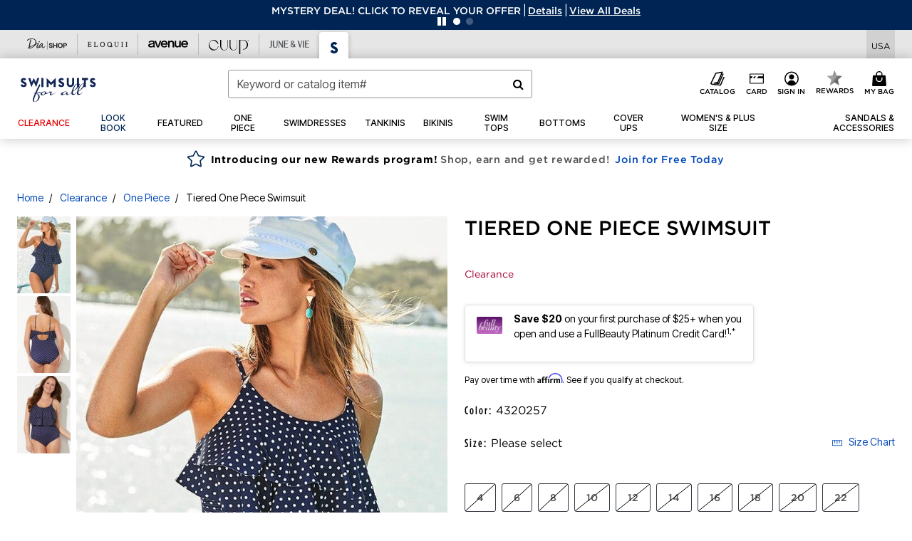

--- FILE ---
content_type: text/html;charset=UTF-8
request_url: https://www.swimsuitsforall.com/products/tiered-one-piece-swimsuit/1040382.html
body_size: 65199
content:












<!DOCTYPE html>
<html lang="en">
<head><!-- INSERT BY TRANSFORMER. SELECTOR=head,LOCATION=prepend --><script src="https://rapid-cdn.yottaa.com/rapid/lib/QSqpQVegm7uhaA.js"></script><!-- INSERT BY TRANSFORMER. SELECTOR=head,LOCATION=prepend --><script>
Yo.configure({scan:[
            'img',
            'source',
            'picture',
            'script',
           'iframe'
        ]});
</script><!-- INSERT BY TRANSFORMER. SELECTOR=head,LOCATION=prepend --><script>
  Yo.sequence.event.loadEvents([{
                    eventName: 'load',
                    eventObject: window
                }, {
                    eventName: 'DOMContentLoaded',
                    eventObject: document
                }, {
                    eventName: 'readystatechange',
                    eventObject: document
                }]);
</script>

<script>

(function(){
window.Constants = {"AVAIL_STATUS_IN_STOCK":"IN_STOCK","AVAIL_STATUS_PREORDER":"PREORDER","AVAIL_STATUS_BACKORDER":"BACKORDER","AVAIL_STATUS_NOT_AVAILABLE":"NOT_AVAILABLE"};
window.Resources = {"I_AGREE":"I Agree","CLOSE":"Close","NO_THANKS":"No, thanks","OK":"OK","ARE_YOU_HUMAN":"Are you a Human Being?","SHIP_QualifiesFor":"This shipment qualifies for","CC_LOAD_ERROR":"Couldn't load credit card!","COULD_NOT_SAVE_ADDRESS":"Could not save address. Please check your entries and try again.","REG_ADDR_ERROR":"Could Not Load Address","BONUS_PRODUCT":"You've got a free gift! Choose your item and add it to your bag.","BONUS_PRODUCTS":"Bonus Products","SELECT_BONUS_PRODUCTS":"Select Bonus Products","SELECT_BONUS_PRODUCT":"product.selectbonusproduct","BONUS_PRODUCT_MAX":"The maximum number of bonus products has been selected. Please remove one in order to add additional bonus products.","BONUS_PRODUCT_TOOMANY":"You have selected too many bonus products. Please change the quantity.","BONUS_PRODUCTS_SELETED":"bonus products. Please change the quantity.","BONUS_PRODUCT_SELETED":"bonus product. Please change the quantity.","BONUS_PRODUCT_ERROR":"You have selected more than","BONUS_PRODUCT_EMPTY":"Please choose bonus products from above list.","SIMPLE_SEARCH":"Enter Keyword or Item No.","SUBSCRIBE_EMAIL_DEFAULT":"Email Address","SHIPPING_OVERLAY_TITLE":"Shipping & Handling Summary","SALESTAX_OVERLAY_TITLE":"Taxes & Fees Summary","CHECKOUT_PLCC_OVERLAY_TITLE":"Continue to Checkout","CURRENCY_SYMBOL":"$","MISSINGVAL":"Please enter {0}","SERVER_ERROR":"Server connection failed!","MISSING_LIB":"jQuery is undefined.","BAD_RESPONSE":"Something went wrong please try after sometime.","INVALID_PHONE":"Please enter a valid phone number.","INVALID_CVN":"CVV Error","REMOVE":"Remove","QTY":"Qty","EMPTY_IMG_ALT":"Remove","COMPARE_BUTTON_LABEL":"Compare Items","COMPARE_CONFIRMATION":"This will remove the first product added for comparison. Is that OK?","COMPARE_REMOVE_FAIL":"Unable to remove item from list","COMPARE_ADD_FAIL":"Unable to add item to list","ADD_TO_CART_FAIL":"Unable to add item '{0}' to cart","REGISTRY_SEARCH_ADVANCED_CLOSE":"Close Advanced Search","GIFT_CERT_INVALID":"Invalid gift certificate code.","GIFT_CERT_BALANCE":"Your current gift certificate balance is","GIFT_CERT_AMOUNT_INVALID":"Gift Certificate can only be purchased with a minimum of 5 and maximum of 5000","INVALID_ADDRESS1":"Please enter valid address1","INVALID_CHECKOUT_MESSAGE":"Please enter your","GIFT_CERT_MISSING":"Please enter a gift certificate code.","REWARD_CERT_MISSING":"Please enter a reward code.","REWARD_CERT_ALREADY_ADDED":"has already been added.","REWARD_CERT_NOT_FOUND":"not found.","REWARD_CERT_ALREADY_REDEEMED":"has already been redeemed.","REWARD_CERT_EXPIRED":"is expired.","REWARD_CERT_OTHER":"is not valid.","REWARD_CERT_UNKNOWN":"unknown code","REWARD_CERT_ERROR":"Attempt failed. Please renter and Submit.","REWARD_CERT_INVALID":"Invalid Reward Certificate Number","REWARD_CERT_INVALID_CARD":"You have applied a reward certificate.To complete checkout please select a Full Beauty Brands credit card.","REWARD_CERT_FULFILLED":"billing.rewardcertfulfilled","EMPTY_OWNER":"Please enter the card holder name","INVALID_OWNER":"Please enter the valid card holder name","COUPON_CODE_MISSING":"Please enter a coupon code.","COOKIES_DISABLED":"Your browser is currently not set to accept cookies. Please turn this functionality on or check if you have another program set to block cookies.","BML_AGREE_TO_TERMS":"You must agree to the terms and conditions","CHAR_LIMIT_MSG":"characters left","CONFIRM_DELETE":"Do you want to remove this {0}?","TITLE_GIFTREGISTRY":"gift registry","TITLE_ADDRESS":"address","TITLE_CREDITCARD":"credit card","SERVER_CONNECTION_ERROR":"Server connection failed!","IN_STOCK_DATE":"Expected to ship by {0}. Excluded from promotional discounts.","ITEM_STATUS_NOTAVAILABLE":"Out of Stock","INIFINITESCROLL":"Show All","STORE_NEAR_YOU":"What's available at a store near you","SELECT_STORE":"Select Store","SELECTED_STORE":"Selected Store","PREFERRED_STORE":"Preferred Store","SET_PREFERRED_STORE":"Set Preferred Store","ENTER_ZIP":"Enter ZIP Code","INVALID_ZIP":"Please enter a valid ZIP Code","INVALID_ZIP_SHORT":"Invalid Zip","SEARCH":"Search","CHANGE_LOCATION":"Change Location","CONTINUE_WITH_STORE":"Continue with preferred store","CONTINUE":"Continue","SEE_MORE":"See More Stores","SEE_LESS_STORE":"See Fewer Stores","QUICK_VIEW":"Quick Shop","QUICK_VIEW_POPUP":"Product Quick View","TLS_WARNING":"We value your security!<br/>We detected that you are using an outdated browser.<br/>Update you browser to continue a secure shopping experience.","INVALID_FONT":"Select Font","INVALID_POSITION":"Select Location","INVALID_LASTNAME":"Please enter a valid last name.","INVALID_LASTNAME_ERROR":"Error: Please enter a valid last name.","INVALID_FIRSTNAME":"Please enter a valid first name.","INVALID_FIRSTNAME_ERROR":"Error: Please enter a valid first name.","INVALID_COLOR":"Select Color","INVALID_TEXT":"Enter Text","SHARE_EMAIL":"Share this wishlist via E-mail","SHARE_EMAIL_MOBILE":"Share this item via E-mail","MIXANDMATCH_MORE_COLOR":"+ More Colors","MIXANDMATCH_LESS_COLOR":"- Less Colors","INVALID_CITY":"Please enter valid city","INVALID_NICKNAME":"Please enter valid Nickname","INVALID_ADDRESS":"Please enter valid address","SUBSCRIPTION_UPDATE_MSG":"Thanks for updating your preferences! Your changes will be processed within 7 days.","VALIDATE_REQUIRED":"Required field.","VALIDATE_REMOTE":"Please fix this field.","VALIDATE_EMAIL":"Please enter a valid email.","VALIDATE_EMAIL_ERROR":"Error: Please enter a valid email.","VALIDATE_URL":"Please enter a valid URL.","VALIDATE_DATE":"Please enter a valid date.","VALIDATE_DATEISO":"Please enter a valid date ( ISO ).","VALIDATE_NUMBER":"Please enter a valid number.","VALIDATE_ORDER_NUMBER":"Please enter a valid order number","VALIDATE_DIGITS":"Please enter only digits.","VALIDATE_CREDITCARD":"Please enter a valid credit card number.","INVALID_CREDITCARD":"Invalid Credit Card Number","VALIDATE_EQUALTO":"Please enter the same value again.","VALIDATE_MAXLENGTH":"No more than {0} characters.","VALIDATE_MINLENGTH":"Please enter at least {0} characters.","VALIDATE_RANGELENGTH":"Please enter a value between {0} and {1} characters long.","VALIDATE_RANGE":"Please enter a value between {0} and {1}.","VALIDATE_MAX":"Please enter a value less than or equal to {0}.","VALIDATE_MIN":"Please enter a value greater than or equal to {0}.","INVALID_MESSAGE":"Please enter valid message","INVALID_WEBSITE":"Please enter a valid website or catalog link","EMAIL_LABEL":"Please Enter A Valid Email","VALIDATE_CQO_NUMBER":"Please enter a valid item number including dashes.","GC_ERROR":"Couldn't validate gift card!","VALIDATE_CONFIRMEMAIL":"Emails do not match.","VALIDATE_CONFIRMPASSWORD":"Password and Confirm Password do not match.","PASSWORD":"Password","NEW_PASSWORD":"New Password","CONFIRMPASSWORD":"Confirm Password","NEWCONFIRMPASSWORD":"Confirm New Password","ERROR_CARTQUANTITY":"Number of available items is","CHECKOUT":"Checkout Now","CONTINUE_SHOPPING":"Continue Shopping","ADD_ALLTO_BAG":"Add All to Bag","ADD_TO_BAG":"ADD TO BAG","GIFTCARD_PLEASE":"Please","GIFTCARD_SELECT":"Select","GIFTCARD_ADD":"Add","GIFTCARD_NUMBER_MISSING":"Please Enter Gift Card Number.","GIFTCARD_NUMBER_PIN_MISSING":"Please Enter Gift Card Number And PIN.","GIFTCARD_PIN_MISSING":"Please Enter Gift Card PIN.","RETURN_ERROR":"Please select return QTY and reason","PLEASE_SELECT":"Please Select","RETURN_EMPTY_ERROR":"Please select atleast one item for return","EMAIL_SUBSCRIPTION_FAILED":"We experienced an error in capturing your request. Please try again later.","CATALOG_PREF_ERROR":"Please select at least one sister brand","INVALID_GIFTCARD_PIN":"Please enter your PIN number.","INVALID_GIFTCARD_NUMBER":"Please enter your card number.","INVALID_PASSWORD":"Please Enter at least 1 letter and 1 number.","INVALID_PASSWORD_MATCH":"Does not match new password","INVALID_PASSWORD_LENGTH":"Password must be 8-16 characters.","INVALID_EMAIL_MATCH":"Does not match email address","PLEASE_SELECT_SIZE":"Please Select Size","PLEASE_SELECT_COLOR":"Please Select Color","SELECT_COLOR_SIZE":"Please Select Color & Size","SPS_TOPBOTTOM_COLOR_SIZE":"PLEASE SELECT COLOR, TOP AND BOTTOM SIZE","SPS_TOPBOTTOM_SIZE":"PLEASE SELECT TOP AND BOTTOM SIZE","SPS_TOP_COLOR_BOTTOM_SIZE":"PLEASE SELECT COLOR AND BOTTOM SIZE","SPS_TOP_COLOR_SIZE":"PLEASE SELECT COLOR AND TOP SIZE","SPS_BOTTOM_SIZE":"PLEASE SELECT BOTTOM SIZE","SPS_TOP_SIZE":"PLEASE SELECT TOP SIZE","SPS_TOP_COLOR":"PLEASE SELECT COLOR","VALIDATE_MULTIPLEEMAILS":"Please enter the valid email address.","CHECKOUT_PAYPAL_CONTINUE":"Continue with paypal","CHECKOUT_PAYPAL_CONTINUE_WITH":"Continue with","PLACE_ORDER":"Place Order","CHECKOUT_CONTINUE":"Continue","CHECKOUT_REQUIRED_CONTINUE":"Please complete all fields to continue","CHECKOUT_REQUIRED_SHIPPING":"We currently do not ship to this location.","CHECKOUT_AVALARA_TAX_ERROR":"Combination of zip code and state selection is invalid. Please update and try again.","CHECKOUT_INVALID_ADDRESS":"Please enter valid address.","CHARACTER_LIMIT_REACHED":"you have reached the limit","COUPON_CODE_APPLY":"Apply","COUPON_CODE_APPLIED":"Applied","COUPON_CODE_COPIED":"Copied","VALIDATE_SSN":"Please Enter Valid SSN","CURRENT_PASSWORD":"Current Password","PHONE_REQ_MESSAGE":"Mobile Number","UPDATE":"Update","CLICK_HERE":"Click here","READ_MORE":"Read More","SEE_LESS":"See Less","SEE_DETAILS":"See Details","SHOP_NOW":"Product Details","HIDE_OPTIONS":"Hide Details","SHOP_NOW_CLOSE":"Close","READ_LESS":"Read Less","SEE_REVIEWS":"Click To See Reviews","SEE_REVIEWS_CLOSE":"Click To Close","ADDED_TO_WISHLIST":"Added to Wishlist","ADDED_TO_WISHLIST_TITLE":"Added this product to wishlist","ADD_TO_WISHLIST":"Add to Wishlist","ADD_TO_WISHLIST_TITLE":"Add this product to wishlist","WCAG_ARIALABEL_DIALOG":"Subscription options, opens modal dialog","MEGANAV_RECOMMENDATION_TEXT":"RECOMMENDED JUST FOR YOU","RECOMMENDATION_BESTSELLER":"Best Sellers","RECOMMENDATION_REC_FOR_YOU":"Recommended For You","RECOMMENDATION_THIS_WEEK":"This Week","RECOMMENDATION_THIS_WEEKS":"This Week's","RECOMMENDATION_TRENDING":"Trending","RECOMMENDATION_TRENDING_TODAY":"Trending Today","RECOMMENDATION_TRENDING_NOW":"Trending Now","RECOMMENDATION_YOU_MAY_LIKE":"product.youmaylike","GLOBALE_CONTAINER_HEADING":"Shipping To","CHECKOUT_SMS_VIBES_ERROR_MSG":"Due to a technical issue we were unable to sign you up for texts. Please re-enter your mobile number to get the latest offers & updates.","CHECKOUT_SMS_VIBES_REENTER_TXT":"Re-enter My Mobile Number","PERKS_REACTIVATED":"Your Catherines Perks Membership has been reactivated!","PERKS_PAYMENT_DECLINED":"Your payment method was declined.","IN_STOCK":"In Stock","QTY_IN_STOCK":"{0} Item(s) in Stock","PREORDER":"Pre-Order","QTY_PREORDER":"{0} item(s) are available for pre-order.","REMAIN_PREORDER":"The remaining items are available for pre-order.","BACKORDER":"Back Order","QTY_BACKORDER":"Back order {0} item(s)","REMAIN_BACKORDER":"The remaining items are available on back order.","NOT_AVAILABLE":"Out of Stock","REMAIN_NOT_AVAILABLE":"This product is no longer available in the quantity selected.(FYI)"};
window.Urls = {"appResources":"/on/demandware.store/Sites-oss-Site/default/Resources-Load","pageInclude":"/on/demandware.store/Sites-oss-Site/default/Page-Include","continueUrl":"https://www.swimsuitsforall.com/on/demandware.store/Sites-oss-Site/default/Product-DetailOptimized","staticPath":"/on/demandware.static/Sites-oss-Site/-/default/v1769430482154/","addGiftCert":"/giftcertpurchase","minicartGC":"/on/demandware.store/Sites-oss-Site/default/GiftCert-ShowMiniCart","addProduct":"/on/demandware.store/Sites-oss-Site/default/Cart-AddProduct","persisBasketCS":"/on/demandware.store/Sites-oss-Site/default/Cart-PrepareBasketForCustomerService?format=ajax","minicart":"/on/demandware.store/Sites-oss-Site/default/Cart-MiniCart","cartShow":"/cart","cartSFRAShow":"/cart","quickOrderShow":"/quick-order","giftRegAdd":"https://www.swimsuitsforall.com/on/demandware.store/Sites-oss-Site/default/Address-GetAddressDetails?addressID=","paymentsList":"https://www.swimsuitsforall.com/wallet","addressesList":"https://www.swimsuitsforall.com/addressbook","wishlistAddress":"https://www.swimsuitsforall.com/on/demandware.store/Sites-oss-Site/default/Wishlist-SetShippingAddress","deleteAddress":"/on/demandware.store/Sites-oss-Site/default/Address-Delete","getProductUrl":"/on/demandware.store/Sites-oss-Site/default/Product-Show","getPdpFooter":"/on/demandware.store/Sites-oss-Site/default/Product-pdpFooter","getBonusProducts":"/on/demandware.store/Sites-oss-Site/default/ProductSG-GetBonusProducts","addBonusProduct":"/on/demandware.store/Sites-oss-Site/default/Cart-AddBonusProduct","getSetItem":"/on/demandware.store/Sites-oss-Site/default/ProductSG-GetSetItem","productDetail":"/on/demandware.store/Sites-oss-Site/default/ProductSG-Detail","getAvailability":"/on/demandware.store/Sites-oss-Site/default/ProductSG-GetAvailability","subscribePopUP":"/on/demandware.store/Sites-oss-Site/default/EmailSubscription-GuestSubscribeModal","removeImg":"/on/demandware.static/Sites-oss-Site/-/default/dw1fa2f42d/images/icon_remove.gif","searchsuggest":"/on/demandware.store/Sites-oss-Site/default/Search-GetSuggestions?format=ajax","productNav":"/on/demandware.store/Sites-oss-Site/default/ProductSG-Productnav","summaryRefreshURL":"/on/demandware.store/Sites-oss-Site/default/COBilling-UpdateSummary?format=ajax","basketRefreshURL":"/on/demandware.store/Sites-oss-Site/default/COBilling-UpdateBasketInfo","summary":"/revieworder","billingSelectCC":"https://www.swimsuitsforall.com/on/demandware.store/Sites-oss-Site/default/COBilling-SelectCreditCard","updateAddressDetails":"https://www.swimsuitsforall.com/on/demandware.store/Sites-oss-Site/default/COShipping-UpdateAddressDetails","updateAddressDetailsBilling":"https://www.swimsuitsforall.com/on/demandware.store/Sites-oss-Site/default/COBilling-UpdateAddressDetails","shippingMethodsJSON":"https://www.swimsuitsforall.com/on/demandware.store/Sites-oss-Site/default/COShipping-GetApplicableShippingMethodsJSON?format=ajax","shippingMethodsList":"https://www.swimsuitsforall.com/on/demandware.store/Sites-oss-Site/default/COShipping-UpdateShippingMethodList?format=ajax","selectShippingMethodsList":"https://www.swimsuitsforall.com/on/demandware.store/Sites-oss-Site/default/COShipping-SelectShippingMethod","resetPaymentForms":"/on/demandware.store/Sites-oss-Site/default/COBilling-ResetPaymentForms","paypalIncontext":"/on/demandware.store/Sites-oss-Site/default/Paypal-IncontextCheckout?checkoutFromtCart=false","expressSubmit":"/expressorderconfirmation","compareShow":"/compare","compareAdd":"/on/demandware.store/Sites-oss-Site/default/Compare-AddProduct","compareRemove":"/on/demandware.store/Sites-oss-Site/default/Compare-RemoveProduct","compareEmptyImage":"/on/demandware.static/Sites-oss-Site/-/default/dw5028abc6/images/comparewidgetempty.png","giftCardCheckBalance":"https://www.swimsuitsforall.com/on/demandware.store/Sites-oss-Site/default/COBilling-GetGiftCertificateBalance","redeemGiftCert":"https://www.swimsuitsforall.com/on/demandware.store/Sites-oss-Site/default/COBilling-RedeemGiftCertificateJson","addCoupon":"https://www.swimsuitsforall.com/on/demandware.store/Sites-oss-Site/default/Cart-AddCouponJson","storesInventory":"/on/demandware.store/Sites-oss-Site/default/StoreInventory-Inventory","setPreferredStore":"/on/demandware.store/Sites-oss-Site/default/StoreInventory-SetPreferredStore","getPreferredStore":"/on/demandware.store/Sites-oss-Site/default/StoreInventory-GetPreferredStore","setStorePickup":"/on/demandware.store/Sites-oss-Site/default/StoreInventory-SetStore","setZipCode":"/on/demandware.store/Sites-oss-Site/default/StoreInventory-SetZipCode","getZipCode":"/on/demandware.store/Sites-oss-Site/default/StoreInventory-GetZipCode","billing":"/billing","expressBilling":"/on/demandware.store/Sites-oss-Site/default/COBilling-ExpressBilling","setSessionCurrency":"/on/demandware.store/Sites-oss-Site/default/Currency-SetSessionCurrency","addEditAddress":"/on/demandware.store/Sites-oss-Site/default/COShippingMultiple-AddEditAddressJSON","rateLimiterReset":"/on/demandware.store/Sites-oss-Site/default/RateLimiter-HideCaptcha","csrffailed":"/on/demandware.store/Sites-oss-Site/default/CSRF-Failed","logInRedirect":"/my-account","logIn":"https://www.swimsuitsforall.com/register","home":"/home","giftCardBalanceCheck":"/giftcard","specialProductSetATS":"/on/demandware.store/Sites-oss-Site/default/ProductSG-SpecialProductSetATS","customerInfo":"https://www.swimsuitsforall.com/on/demandware.store/Sites-oss-Site/default/Home-IncludeCustomerInfo","productVariantATS":"/on/demandware.store/Sites-oss-Site/default/ProductSG-ProductVariantATS","shippingStart":"/shipping","removeCoupon":"https://www.swimsuitsforall.com/on/demandware.store/Sites-oss-Site/default/Cart-RemoveCouponJson","removeRewardCode":"https://www.swimsuitsforall.com/on/demandware.store/Sites-oss-Site/default/COBilling-RemoveRewardCode","redeemADSCert":"https://www.swimsuitsforall.com/on/demandware.store/Sites-oss-Site/default/COBilling-CheckRewardBalance","validateDeferCode":"https://www.swimsuitsforall.com/on/demandware.store/Sites-oss-Site/default/COBilling-ValidateDeferPayment","poExclusion":"https://www.swimsuitsforall.com/on/demandware.store/Sites-oss-Site/default/COShipping-GetPOBoxItems","getCartAvailability":"/on/demandware.store/Sites-oss-Site/default/ProductSG-GetCartAvailability?format=ajax","basketUpdaeteList":"https://www.swimsuitsforall.com/on/demandware.store/Sites-oss-Site/default/COShipping-UpdateBasketInfo","shipExclusion":"https://www.swimsuitsforall.com/on/demandware.store/Sites-oss-Site/default/COShipping-GetExcepItems","updateShipException":"https://www.swimsuitsforall.com/on/demandware.store/Sites-oss-Site/default/COShipping-UpdateShipException","applyGiftCard":"https://www.swimsuitsforall.com/on/demandware.store/Sites-oss-Site/default/COBilling-ApplyGiftCard","removeGiftCard":"https://www.swimsuitsforall.com/on/demandware.store/Sites-oss-Site/default/COBilling-RemoveGiftCard","validatePLCCBillingAddress":"https://www.swimsuitsforall.com/on/demandware.store/Sites-oss-Site/default/COBilling-ValidateBillingAddressForPLCC","subscribe":"https://www.swimsuitsforall.com/email-preferences","updateSubscription":"https://www.swimsuitsforall.com/on/demandware.store/Sites-oss-Site/default/EmailSubscription-UpdateSubscription","guestEmailUnsubscrbe":"https://www.swimsuitsforall.com/on/demandware.store/Sites-oss-Site/default/EmailSubscription-SendEmailToMWForUnsubscription","emailFrequencyModal":"https://www.swimsuitsforall.com/on/demandware.store/Sites-oss-Site/default/EmailSubscription-FrequencyModal","deleteCreditCardOverLay":"https://www.swimsuitsforall.com/on/demandware.store/Sites-oss-Site/default/PaymentInstruments-DeleteCreditCardOverLay","guestEmailSubscription":"https://www.swimsuitsforall.com/email-subscription","checkoutModalStep2":"https://www.swimsuitsforall.com/on/demandware.store/Sites-oss-Site/default/Credit-CheckoutModalStep2","termsAndConditions":"https://www.swimsuitsforall.com/on/demandware.store/Sites-oss-Site/default/Credit-TermsAndConditions","updateBilling":"https://www.swimsuitsforall.com/on/demandware.store/Sites-oss-Site/default/COBilling-UpdateBilling","madeOffer":"https://www.swimsuitsforall.com/on/demandware.store/Sites-oss-Site/default/Credit-MadeOffer","showPromotionDetails":"/on/demandware.store/Sites-oss-Site/default/OffersCoupons-ShowDetails","applyCouponCode":"https://www.swimsuitsforall.com/on/demandware.store/Sites-oss-Site/default/OffersCoupons-ApplyCouponCode","giftCardLookup":"https://www.swimsuitsforall.com/on/demandware.store/Sites-oss-Site/default/GiftCards-GiftCheckBalance","getProductSetPrice":"/on/demandware.store/Sites-oss-Site/default/ProductSG-GetProductSetPrice","clearAddressForm":"/on/demandware.store/Sites-oss-Site/default/Address-ClearAddressForm","wishlistShow":"/wishlist","includebrandlogos":"/on/demandware.store/Sites-oss-Site/default/Home-IncludeBrandLogos?format=ajax","guestEPLookupResult":"/on/demandware.store/Sites-oss-Site/default/EmailSubscription-GuestEmailPreferencesLookupResult","verintMuteRecording":"/on/demandware.store/Sites-oss-Site/default/Verint-MuteRecording","verintUnmuteRecording":"/on/demandware.store/Sites-oss-Site/default/Verint-UnmuteRecording","checkoutCouponLineItems":"/on/demandware.store/Sites-oss-Site/default/Cart-CheckoutCouponLineItems","productVariation":"/on/demandware.store/Sites-oss-Site/default/ProductSG-Variation","passwordReset":"https://www.swimsuitsforall.com/passwordreset","getCityStateOptions":"https://www.swimsuitsforall.com/on/demandware.store/Sites-oss-Site/default/Address-GetCityStateOptions","getProductReviews":"https://www.swimsuitsforall.com/getproductreviews","getProductQA":"https://www.swimsuitsforall.com/getproductqa","countrySelectionModal":"https://www.swimsuitsforall.com/on/demandware.store/Sites-oss-Site/default/Globale-CountrySelectionModal","tealiumData":"https://www.swimsuitsforall.com/on/demandware.store/Sites-oss-Site/default/Tealium_utag-RenderTealium?format=ajax","getPDPRecommendation":"/on/demandware.store/Sites-oss-Site/default/ProductSG-GetPDPRecommendation?format=ajax","loadingImage":"/on/demandware.static/Sites-oss-Site/-/default/dw415d63f9/images/loading.png","loadingSquareImage":"/on/demandware.static/Sites-oss-Site/-/default/dw21e7e804/images/loading-square.png","addToWishlist":"https://www.swimsuitsforall.com/on/demandware.store/Sites-oss-Site/default/Wishlist-Add","removeFromWishlist":"https://www.swimsuitsforall.com/on/demandware.store/Sites-oss-Site/default/Wishlist-Remove","getPLCCBrandData":"https://www.swimsuitsforall.com/on/demandware.store/Sites-oss-Site/default/Tealium_utag-GetPLCCBrandData","updateGiftCardBalance":"https://www.swimsuitsforall.com/on/demandware.store/Sites-oss-Site/default/COBilling-UpdateGiftCardBalance","getCheckoutUtagData":"https://www.swimsuitsforall.com/on/demandware.store/Sites-oss-Site/default/COCustomer-CheckoutUtagData","megaNavRecommURL":"https://www.swimsuitsforall.com/on/demandware.store/Sites-oss-Site/default/MegaNavProductRecomm-MegaNavProductJson","customHamMenuURL":"https://www.swimsuitsforall.com/on/demandware.store/Sites-oss-Site/default/Home-GetCustomHamburgerMenu?format=ajax","directCheckout":"https://www.swimsuitsforall.com/directCheckout","globalECheckout":"/on/demandware.store/Sites-oss-Site/default/Globale-GlobaleCheckout","globalEConfirmationAnalytics":"https://www.swimsuitsforall.com/on/demandware.store/Sites-oss-Site/default/Tealium_utag-GlobalEConfirmationAnalytics","acquisitionRequest":"/on/demandware.store/Sites-oss-Site/default/Acquisition-Subscribe","checkoutSubscription":"https://www.swimsuitsforall.com/on/demandware.store/Sites-oss-Site/default/Acquisition-CheckoutSubscription","checkoutSubscriptionAttn":"https://www.swimsuitsforall.com/on/demandware.store/Sites-oss-Site/default/Attentive-CheckoutSubscription","globalECartUSDUtagData":"https://www.swimsuitsforall.com/on/demandware.store/Sites-oss-Site/default/Page-getUSDUtagData?pagetype=Cart","globalECheckoutUSDUtagData":"https://www.swimsuitsforall.com/on/demandware.store/Sites-oss-Site/default/Page-getUSDUtagData?pagetype=checkout","checkOrderStatus":"https://www.swimsuitsforall.com/on/demandware.store/Sites-oss-Site/default/Globale-CheckOrderStatus","checkGEWelcomeCookie":"https://www.swimsuitsforall.com/on/demandware.store/Sites-oss-Site/default/Page-CheckGEWelcomeCookie?format=ajax","EDSprescreenDetails":"https://www.swimsuitsforall.com/on/demandware.store/Sites-oss-Site/default/PLCC-prescreenDetails","getCouponsAndRewards":"https://www.swimsuitsforall.com/on/demandware.store/Sites-oss-Site/default/Cart_SFRA-getCouponsAndRewards","getReviewShipAndPayment":"https://www.swimsuitsforall.com/on/demandware.store/Sites-oss-Site/default/COCustomer-ReviewShipAndPayment","updatePerksAutoRenewal":"https://www.swimsuitsforall.com/on/demandware.store/Sites-oss-Site/default/PerksSubscriptions-UpdatePerks","generateCSRFToken":"https://www.swimsuitsforall.com/on/demandware.store/Sites-oss-Site/default/CSRF_SFRA-Generate","multiTenderMoreWaysToEarn":"https://www.swimsuitsforall.com/on/demandware.store/Sites-oss-Site/default/Account-MultiTenderMoreWaysToEarn","trackFBBRewardsSuccessEvents":"https://www.swimsuitsforall.com/on/demandware.store/Sites-oss-Site/default/Product-TrackFBBRewardsSuccessEvents","diamondrewardsPopup":"https://www.swimsuitsforall.com/on/demandware.store/Sites-oss-Site/default/DiamondRewards-ShowPopup","diamondrewardsPLCCDeclined":"https://www.swimsuitsforall.com/on/demandware.store/Sites-oss-Site/default/DiamondRewards-PLCCDeclined"};
window.SitePreferences = {"PLCC_BRAND_STORENAMES":{"rm":"Roaman's","jl":"Jessica London","el":"Full Beauty","ww":"Woman Within","ks":"King Size","bh":"Brylane Home","sa":"Full Beauty","fo":"Full Beauty","os":"Full Beauty","ca":"Catherines","ia":"Full Beauty","sh":"Full Beauty","aa":"Full Beauty","jv":"Full Beauty","jb":"Full Beauty","zq":"Full Beauty","da":"Full Beauty","av":"Full Beauty","cp":"Full Beauty"},"BRAND_STORENAMES":{"rm":"Plus Size Clothing, Fashion That Fits | Roaman's","jl":"Jessica London","el":"Ellos","ww":"Woman Within","ks":"King Size","bh":"Brylane Home","sa":"Swimsuits for all","fo":"Fullbeauty outlet","os":"One stop plus","ca":"Catherines","ia":"Intimates for all","sh":"Shoes for all","aa":"Active for all","jv":"June And Vie","jb":"Joe Browns","zq":"Eloquii","da":"Dia Shop","av":"Avenue","cp":"Cuup"},"PRODUCT_NAV_ENABLED":true,"LISTING_INFINITE_SCROLL":false,"LISTING_REFINE_SORT":true,"STORE_PICKUP":false,"POBOX_EXCLUSIONS":"PO Box,po box,POBox,POBOX,PO BOX,PO box,P.O.Box,p.o. box,P.O.Box,P.O.BOX,P.O. BOX,P.O. box,P. O. Box,P. O.Box,P. O. BOX,POB,P.O.B,P. O. B,P.O.B.,P. O. B.,Post Box,PostBox,PostOfficeBox,Post Office Box,PostOffice Box,Post OfficeBox,PostOfficeBin,Post Office Bin,Post OfficeBin,PostOffice Bin,Post Box#,PostBox#,PostBox #,Post Box,p o box,P.O BOX","COOKIE_HINT":false,"CHECK_TLS":false,"TEALIUM_ENABLED":true,"VERINT_ENABLED":true,"PLP_LAZY_LOAD_ENABLED":true,"PLP_LAZY_LOAD_SETTINGS":"{\n    \"default\" : {              \n       \"threshold\": 300,      \n        \"tiles_per_load\": 12    \n   }\n}","LOGIN_REDIRECT":"","PDP_REVIEWS_SHOWN_INITIALLY":10,"NARVAR_RETURNS_ENABLED":false,"CUSTOM_HAMBURGER_MENU_PREF":{"enableAjax":false,"enableCustomMenu":false},"SHOW_QUICK_VIEW":false,"AFFIRM_ENABLED":true,"RECOMMENDATION_TITLES":{"confirmation":"You may also like","noSearchResults":"Trending Now","addToCartOverlay":"You may also like","cart":"You may also like","pdp":"You may also like","errorPage":"Trending Now","emptyCart":"Trending Now","megaMenu":"You may also like","homePage":"<span class='trending'>Trending  </span><span class='week'>This Week</span>"},"GLOBALE_RETURNS_URL":"https://web.global-e.com/returns/portal/mZJW","GLOBALE_LOOKPUP_URL":"https://web.global-e.com/Order/Track/mZJW","GLOBALE_ENABLED":true,"GLOBALE_IS_PHASE2":true,"GLOBALE_OPERATED_COUNTRY":false,"GLOBALE_ANALYTICS_ORDER_CONFIRMATION_RETRY":8,"GLOBALE_ORDER_CONFIRMATION_SPINNER":false,"GLOBALE_ADOBE_TARGET_CONFIG":"{\n\t\"isEnabled\": false,\n\t\"shipsTo\": \"Ships to\",\n\t\"usMsg\": \"from the United States\",\n\t\"weAccept\": \"We accept payments from\",\n\t\"freeExchange\": \"Free exchanges within 60 days of purchase.\",\n\t\"AU\": {\n\t\t\"orderInDays\": \"Orders typically arrive in 9-10 days with express shipping.\",\n\t\t\"importDuty\": \"(includes import duty and tax.)\",\n\t\t\"paymentIconContentAssetId\": \"globale-payment-description-au\",\n\"flagUrl\": \"/on/demandware.static/-/Sites-oss-Library/default/dw672ed6f2/australia-ge-at.svg\"\n\t},\n\t\"CA\": {\n\t\t\"orderInDays\": \"Orders typically arrive in 7 days with express shipping.\",\n\t\t\"importDuty\": \"(includes import duty)\",\n\t\t\"paymentIconContentAssetId\": \"globale-payment-description-ca\",\n\"flagUrl\": \"/on/demandware.static/-/Sites-oss-Library/default/dw672ed6f2/canada-ge-at.svg\"\n\t},\n\t\"MX\": {\n\t\t\"orderInDays\": \"Orders typically arrive in 7 days with express shipping.\",\n\t\t\"importDuty\": \"(includes import duty and tax.)\",\n\t\t\"paymentIconContentAssetId\": \"globale-payment-description-mx\",\n\"flagUrl\": \"/on/demandware.static/-/Sites-oss-Library/default/dw672ed6f2/mexico-ge-at.svg\"\n\t}\n}","PLCCPRESCREENREDESIGN_ENABLED":true,"BRAND_SITE_MAPPING":"{\"www.womanwithin.com\":[{\"siteid\":\"womanwithin\",\"prefix\":\"ww\"}],\"ww\":[{\"siteid\":\"womanwithin\",\"prefix\":\"ww\",\"cs\":\"womanwithin\",\"brandHost\":\"www.womanwithin.com\",\"dtmCid\":\"2532\",\"dtmCmagic\":\"9824f9\"}],\"www.kingsize.com\":[{\"siteid\":\"kingsize\",\"prefix\":\"ks\"}],\"ks\":[{\"siteid\":\"kingsize\",\"prefix\":\"ks\",\"cs\":\"kingsize\",\"brandHost\":\"www.kingsize.com\",\"dtmCid\":\"2533\",\"dtmCmagic\":\"4de754\"}],\"www.brylanehome.com\":[{\"siteid\":\"brylanehome\",\"prefix\":\"bh\"}],\"bh\":[{\"siteid\":\"brylanehome\",\"prefix\":\"bh\",\"cs\":\"brylanehome\",\"brandHost\":\"www.brylanehome.com\",\"dtmCid\":\"2535\",\"dtmCmagic\":\"0747b9\"}],\"www.jessicalondon.com\":[{\"siteid\":\"jessicalondon\",\"prefix\":\"jl\"}],\"jl\":[{\"siteid\":\"jessicalondon\",\"prefix\":\"jl\",\"cs\":\"jessicalondon\",\"brandHost\":\"www.jessicalondon.com\",\"dtmCid\":\"2536\",\"dtmCmagic\":\"f7ac67\"}],\"www.roamans.com\":[{\"siteid\":\"roamans\",\"prefix\":\"rm\"}],\"rm\":[{\"siteid\":\"roamans\",\"prefix\":\"rm\",\"cs\":\"roamans\",\"brandHost\":\"www.roamans.com\",\"dtmCid\":\"2534\",\"dtmCmagic\":\"7827d1\"}],\"www.ellos.us\":[{\"siteid\":\"ellos\",\"prefix\":\"el\"}],\"el\":[{\"siteid\":\"ellos\",\"prefix\":\"el\",\"cs\":\"ellos\",\"brandHost\":\"www.ellos.us\",\"dtmCid\":\"63234\",\"dtmCmagic\":\"e417ef\"}],\"www.swimsuitsforall.com\":[{\"siteid\":\"swimsuitsforallfull\",\"prefix\":\"sa\"}],\"sa\":[{\"siteid\":\"swimsuitsforallfull\",\"prefix\":\"sa\",\"cs\":\"swimsuitsforallfull\",\"brandHost\":\"www.swimsuitsforall.com\",\"dtmCid\":\"63235\",\"dtmCmagic\":\"f39dfe\"}],\"www.fullbeauty.com\":[{\"siteid\":\"outlet\",\"prefix\":\"fo\"}],\"fo\":[{\"siteid\":\"outlet\",\"prefix\":\"fo\",\"cs\":\"outlet\",\"brandHost\":\"www.fullbeauty.com\",\"dtmCid\":\"2538\",\"dtmCmagic\":\"1bf0c5\"}],\"www.catherines.com\":[{\"siteid\":\"catherines\",\"prefix\":\"ca\"}],\"ca\":[{\"siteid\":\"catherines\",\"prefix\":\"ca\",\"cs\":\"catherines\",\"brandHost\":\"www.catherines.com\",\"dtmCid\":\"81278\",\"dtmCmagic\":\"1271b9\"}],\"www.shoesforall.com\":[{\"siteid\":\"shoesforall\",\"prefix\":\"sh\"}],\"sh\":[{\"siteid\":\"shoesforall\",\"prefix\":\"sh\",\"cs\":\"shoesforall\",\"brandHost\":\"www.shoesforall.com\",\"dtmCid\":\"81373\",\"dtmCmagic\":\"c1e2ef\"}],\"www.intimatesforall.com\":[{\"siteid\":\"intimatesforall\",\"prefix\":\"ia\"}],\"ia\":[{\"siteid\":\"intimatesforall\",\"prefix\":\"ia\",\"cs\":\"intimatesforall\",\"brandHost\":\"www.intimatesforall.com\",\"dtmCid\":\"81372\",\"dtmCmagic\":\"c18a6d\"}],\"www.onestopplus.com\":[{\"siteid\":\"onestopplus\",\"prefix\":\"os\"}],\"os\":[{\"siteid\":\"onestopplus\",\"prefix\":\"os\",\"cs\":\"onestopplus\",\"brandHost\":\"www.onestopplus.com\",\"dtmCid\":\"81279\",\"dtmCmagic\":\"174730\"}],\"www.activeforall.com\":[{\"siteid\":\"activeforall\",\"prefix\":\"aa\"}],\"aa\":[{\"siteid\":\"activeforall\",\"prefix\":\"aa\",\"cs\":\"activeforall\",\"brandHost\":\"www.activeforall.com\",\"dtmCid\":\"82191\",\"dtmCmagic\":\"bf09e1\"}],\"www.juneandvie.com\":[{\"siteid\":\"juneandvie\",\"prefix\":\"jv\"}],\"jv\":[{\"siteid\":\"juneandvie\",\"prefix\":\"jv\",\"cs\":\"juneandvie\",\"brandHost\":\"www.juneandvie.com\",\"dtmCid\":\"82378\",\"dtmCmagic\":\"822ee2\"}],\"www.eloquii.com\":[{\"siteid\":\"eloquii\",\"prefix\":\"zq\"}],\"zq\":[{\"siteid\":\"eloquii\",\"prefix\":\"zq\",\"cs\":\"eloquii\",\"brandHost\":\"www.eloquii.com\",\"dtmCid\":\"2618\",\"dtmCmagic\":\"17F98D\"}],\"www.shopcuup.com\":[{\"siteid\":\"cuup\",\"prefix\":\"cp\"}],\"cp\":[{\"siteid\":\"cuup\",\"prefix\":\"cp\",\"cs\":\"cuup\",\"brandHost\":\"www.shopcuup.com\",\"dtmCid\":\"82960\",\"dtmCmagic\":\"F15DCD\"}],\"shop.dia.com\":[{\"siteid\":\"dia\",\"prefix\":\"da\"}],\"da\":[{\"siteid\":\"dia\",\"prefix\":\"da\",\"cs\":\"dia\",\"brandHost\":\"shop.dia.com\",\"dtmCid\":\"83570\",\"dtmCmagic\":\"09eb90\"}],\"www.avenue.com\":[{\"prefix\":\"av\",\"siteid\":\"avenue\"}],\"av\":[{\"cs\":\"avenue\",\"siteid\":\"avenue\",\"prefix\":\"av\",\"brandHost\":\"www.avenue.com\",\"dtmCid\":\"83809\",\"dtmCmagic\":\"a05c1f\"}],\"www.joebrowns.us\":[{\"prefix\":\"jb\",\"siteid\":\"joebrowns\"}],\"jb\":[{\"brandHost\":\"www.joebrowns.us\",\"dtmCid\":\"84825\",\"prefix\":\"jb\",\"siteid\":\"joebrowns\",\"cs\":\"joebrowns\",\"dtmCmagic\":\"5247fb\"}]}","GLOBALE_EXCLUDED_COUNTRIES":"US,PR,AS,VI,GU","ENABLE_NEW_CA_PERKS_FLOW":true,"ADS_RC_REGEX":"^(rw|RW)","CA_RC_REGEX":"^(x|X|rc|RC)","US_ADDRESS_AUTOCOMPLETE_URL":"https://us-autocomplete-pro.api.smarty.com/lookup?license=us-autocomplete-pro-cloud&prefer_geolocation=none&source=all&key=155001342186853405","US_ADDRESS_VALIDATION_URL":"https://us-street.api.smarty.com/street-address?match=invalid&license=us-core-cloud&key=","enableSmartyAutocomplete":false,"enableSmartyValidation":false,"enableAttentiveSmsSignUpCheckboxOnCheckout":true,"showSmsSignUpCheckboxOnCheckout":false,"geEnabledByBrand":true,"FBB_REWARDS_ENABLED":true,"FBB_ATTENTIVE_CREATIVE_ID":null,"diamondRewardsEnabledByBrand":true};
}());
</script>
<!--[if gt IE 9]><!-->
<script>//common/scripts.isml</script>
<script defer src="/on/demandware.static/Sites-oss-Site/-/default/v1769430482154/js/main.js" type="text/javascript"></script>

    <script defer src="/on/demandware.static/Sites-oss-Site/-/default/v1769430482154/js/productDetail.js" data-yo-type="text/javascript" type="yo/sequence/chain/1">
    </script>


<!--<![endif]-->

<meta charset=UTF-8>

<meta http-equiv="x-ua-compatible" content="IE=edge"/>

<meta name="viewport" content="width=device-width, initial-scale=1"/>


























































































































    
	
    	<script src="https://js-cdn.dynatrace.com/jstag/19223e8e12b/bf69824oqu/1d3804fcae2815f0_complete.js" crossorigin="anonymous" data-yo-type="text/javascript" type="yo/sequence/chain/1"></script>







<title>
    
    Flattering Tiered One Piece Swimsuit, 4320257 |
    Swimsuits For All
</title>

<meta name="description" content="Swimsuits For All"/>
<meta name="keywords" content="Swimsuits For All"/>






    

    
    
    <link rel="preload" fetchpriority="high" href="https://www.swimsuitsforall.com/dw/image/v2/BBKT_PRD/on/demandware.static/-/Sites-masterCatalog_Swimsuitsforall/default/dwc18bc8e4/images/hi-res/2466_03197_mc_1394.jpg?sw=653&amp;sh=940&amp;sm=fit&amp;q=90&amp;strip=false" as="image" media="screen and (max-width: 1475px)" />



<link rel="icon" type="image/png" href="https://www.swimsuitsforall.com/on/demandware.static/Sites-oss-Site/-/default/dw25b76ac0/images/sa/favicon.png" sizes="196x196" />

<link rel="preload" as="style" href="/on/demandware.static/Sites-oss-Site/-/default/v1769430482154/css/sa/global.css" />
<style>
    @import "/on/demandware.static/Sites-oss-Site/-/default/v1769430482154/css/sa/global.css";
</style>

    <link rel="stylesheet" href="/on/demandware.static/Sites-oss-Site/-/default/v1769430482154/css/sa/product/detail.css"  />



    <meta name="google-site-verification" content="50COevPyG-W3toxuw5Oc4Rt7xen9suu3VTzKjuLvcUk" />





    <script async src="https://oosmj.swimsuitsforall.com/providers/atLabel/load" onError="var fallbackScript = document.createElement('script'); fallbackScript.src='https://cdn.attn.tv/sma/dtag.js'; document.head.appendChild(fallbackScript);" data-yo-type="text/javascript" type="yo/sequence/chain/1"></script>




    
    <script defer type='text/javascript' crossorigin data-src="//consent.trustarc.com/notice?domain=fbb.com&c=teconsent&js=nj&noticeType=bb&gtm=1"></script>
    
    <script>
        // Find the script with data-src and dynamically add the src attribute
        document.addEventListener('DOMContentLoaded', function () {
            const script = document.querySelector('script[data-src]');
            if (script) {
                script.setAttribute('src', script.getAttribute('data-src'));
                script.removeAttribute('data-src');
            }
        });
    </script>






  
      
          <meta property="og:title" content="Flattering Tiered One Piece Swimsuit, 4320257">
      
  
      
          <meta property="og:type" content="product">
      
  
      
          <meta property="og:url" content="https://www.swimsuitsforall.com/products/tiered-one-piece-swimsuit/1040382.html">
      
  
      
          <meta property="og:image" content="https://www.swimsuitsforall.com/dw/image/v2/BBKT_PRD/on/demandware.static/-/Sites-masterCatalog_Swimsuitsforall/default/dwc18bc8e4/images/hi-res/2466_03197_mc_1394.jpg?sw=653&amp;sh=940&amp;sm=fit&amp;q=90&amp;strip=false">
      
  
      
          <meta property="og:description" content="">
      
  
      
          <meta property="og:site_name" content="fullbeauty">
      
  
      
          <meta property="fb:admins" content="">
      
  
      
          <meta name="twitter:card" content="summary_large_image">
      
  
      
          <meta name="twitter:site" content="">
      
  
      
          <meta name="twitter:title" content="Flattering Tiered One Piece Swimsuit, 4320257">
      
  
      
          <meta name="twitter:description" content="">
      
  
      
          <meta name="twitter:creator" content="">
      
  
      
          <meta name="twitter:image" content="https://www.swimsuitsforall.com/dw/image/v2/BBKT_PRD/on/demandware.static/-/Sites-masterCatalog_Swimsuitsforall/default/dwc18bc8e4/images/hi-res/2466_03197_mc_1394.jpg?sw=653&amp;sh=940&amp;sm=fit&amp;q=90&amp;strip=false">
      
  
      
          <meta name="twitter:domain" content="Full Beauty">
      
  
      
          <meta name="ROBOTS" content="INDEX,FOLLOW">
      
  




<link rel="stylesheet" href="/on/demandware.static/Sites-oss-Site/-/default/v1769430482154/css/common/skin/skin.css" />

<link rel="preconnect" href="https://fonts.googleapis.com" />
<link rel="preconnect" href="https://fonts.gstatic.com" crossorigin="anonymous" />



    
    <link rel="preload" href="https://fonts.googleapis.com/css2?family=Inter+Tight:ital,wght@0,400;0,500;0,700;1,400&amp;display=swap" as="style" />
    <link rel="stylesheet" href="https://fonts.googleapis.com/css2?family=Inter+Tight:ital,wght@0,400;0,500;0,700;1,400&amp;display=swap" />



    
    
    <link id="typography-font-tracker" rel="stylesheet" type="text/css" data-href="//cloud.typography.com/7448436/6394392/css/fonts.css" />
    <script defer>
        window.addEventListener('load', function() {
            var fontTracker = document.getElementById("typography-font-tracker");
            fontTracker.setAttribute('href', fontTracker.dataset.href);
        });
    </script>


    
    
    
    <link rel="preconnect" href="https://use.typekit.net" crossorigin />
    <link rel="preload" href="https://use.typekit.net/lcd2tmm.css" as="style" />
    <link rel="stylesheet" href="https://use.typekit.net/lcd2tmm.css" />


<script defer id="sfcc-htmlHead-isml">
    window.onImageLoadError = function(element){
        if(element.classList.contains('picture-el-img')){
            var sibling = element.previousElementSibling;
            while(sibling){
                sibling.srcset = element.dataset['loadError'];
                sibling = sibling.previousElementSibling;
            }
            element.src = element.dataset['loadError'];
        }
    }
</script>


    



	
	
	

	
	






<script id="sfcc-sg-htmlHeadJS-isml" defer type="text/javascript">
	//NOTE: The following conditionals are examples, please adjust as necessary for your implementation
	//NOTE: These can be modified if you need more or less defined page IDs. Be sure to also modify the page IDs in 'TurnToHelperUtil.js', function 'getPageID'
	if('pdp-page' == 'pdp-page') {
			var turnToConfig = {
				locale: "en_US",
                pageId: "pdp-page",
                sku: "1040382",
                turntoReviewsEnabled: true,
                turntoQAEnabled: true,
                showTurnTo: true,
				gallery: {
					skus: ["1040382"]
				}
		};
	} else if ('pdp-page' == 'order-confirmation-page') {
			var turnToConfig = {
					locale: "en_US",
                    pageId: "order-confirmation-page",
                    embed: true
			}
	} else if ('pdp-page' == 'search-page') {
		var turnToConfig = {
				locale: "en_US",
				pageId: "search-page",
				commentsPinboardTeaser: {
					// promoButtonUrl: ""
					// skus: [],
					// tags: [],
					// brands: [],
					// onFinish: function(){}
				}
		}
	} else if ('pdp-page' == 'pinboard-page') {
		var turnToConfig = {
			locale: "en_US",
			pageId: "vc-pinboard-page",
			vcPinboard: {
				// Add SKUs, tags, brands, or any combination.
			}
		};
	} else {
		var turnToConfig = {
				locale: "en_US",
				pageId: "non-defined-page",
				commentsPinboard: {
					// skus: [],
					// tags: [],
					// brands: [],
					// onFinish: function(){}
				}
		};
	}
	window.TurnToCmd=window.TurnToCmd||function(){(TurnToCmd.q=TurnToCmd.q||[]).push( arguments)};
</script>
	<script id="sfcc-sg-htmlHeadGlobalInclude-isml" type="yo/sequence/defer/0" data-yo-src="https://widgets.turnto.com/v5/widgets/fLDuJP4u1F6PEbZsite/js/turnto.js"></script>
	
		<link href="/on/demandware.static/Sites-oss-Site/-/default/v1769430482154/css/turnto.css" type="text/css" rel="stylesheet" />
	






<script async>
    if (!window.hasOwnProperty('contentAssetInitFunctions')) { window.contentAssetInitFunctions = []; }
    window.MSInputMethodContext && document.documentMode && document.write('<script async src="/on/demandware.static/Sites-oss-Site/-/default/v1769430482154/thirdParty/ie11CustomProperties.min.js"><\/script>');
</script>






<script defer>
if (window.jQuery) {
jQuery(document).ready(function(){
if(screen.width < 768){
jQuery('#footer').append('<a href="https://www.swimsuitsforall.com" class="full-site-link">View Full Site</a>');
jQuery('.full-site-link')
.attr('href', '/on/demandware.store/Sites-oss-Site/default/Home-FullSite')
.click(function(e) {
e.preventDefault();
jQuery.ajax({
url: '/on/demandware.store/Sites-oss-Site/default/Home-FullSite',
success: function(){
window.location.reload();
}
});
}
);
}
});
}
</script>






    <link rel="stylesheet" type="text/css" href="https://widget.beyonsee.plussizecorp.com/style.css" />




<script>
// Check if user is on a PDP page by checking if URL contains '/products'
var currentUrl = window.location.href;
var isOnPDP = currentUrl.indexOf('/products') !== -1;

if (isOnPDP) {
    // Fetch custom preference for backorder analytics
    var enableBackorderAnalytics = true;
    
    if (enableBackorderAnalytics === true) {
        // Set cookie to true
        document.cookie = 'enableBackorderAnalytics=true; path=/; max-age=86400'; // 24 hours
    } else {
        // Delete cookie if it exists
        document.cookie = 'enableBackorderAnalytics=; path=/; expires=Thu, 01 Jan 1970 00:00:00 GMT';
    }
}
</script>

<link rel="canonical" href="https://www.swimsuitsforall.com/products/tiered-one-piece-swimsuit/1040382.html"/>

<script type="text/javascript">//<!--
/* <![CDATA[ (head-active_data.js) */
var dw = (window.dw || {});
dw.ac = {
    _analytics: null,
    _events: [],
    _category: "",
    _searchData: "",
    _anact: "",
    _anact_nohit_tag: "",
    _analytics_enabled: "true",
    _timeZone: "US/Eastern",
    _capture: function(configs) {
        if (Object.prototype.toString.call(configs) === "[object Array]") {
            configs.forEach(captureObject);
            return;
        }
        dw.ac._events.push(configs);
    },
	capture: function() { 
		dw.ac._capture(arguments);
		// send to CQ as well:
		if (window.CQuotient) {
			window.CQuotient.trackEventsFromAC(arguments);
		}
	},
    EV_PRD_SEARCHHIT: "searchhit",
    EV_PRD_DETAIL: "detail",
    EV_PRD_RECOMMENDATION: "recommendation",
    EV_PRD_SETPRODUCT: "setproduct",
    applyContext: function(context) {
        if (typeof context === "object" && context.hasOwnProperty("category")) {
        	dw.ac._category = context.category;
        }
        if (typeof context === "object" && context.hasOwnProperty("searchData")) {
        	dw.ac._searchData = context.searchData;
        }
    },
    setDWAnalytics: function(analytics) {
        dw.ac._analytics = analytics;
    },
    eventsIsEmpty: function() {
        return 0 == dw.ac._events.length;
    }
};
/* ]]> */
// -->
</script>
<script type="text/javascript">//<!--
/* <![CDATA[ (head-cquotient.js) */
var CQuotient = window.CQuotient = {};
CQuotient.clientId = 'bbkt-oss';
CQuotient.realm = 'BBKT';
CQuotient.siteId = 'oss';
CQuotient.instanceType = 'prd';
CQuotient.locale = 'default';
CQuotient.fbPixelId = '__UNKNOWN__';
CQuotient.activities = [];
CQuotient.cqcid='';
CQuotient.cquid='';
CQuotient.cqeid='';
CQuotient.cqlid='';
CQuotient.apiHost='api.cquotient.com';
/* Turn this on to test against Staging Einstein */
/* CQuotient.useTest= true; */
CQuotient.useTest = ('true' === 'false');
CQuotient.initFromCookies = function () {
	var ca = document.cookie.split(';');
	for(var i=0;i < ca.length;i++) {
	  var c = ca[i];
	  while (c.charAt(0)==' ') c = c.substring(1,c.length);
	  if (c.indexOf('cqcid=') == 0) {
		CQuotient.cqcid=c.substring('cqcid='.length,c.length);
	  } else if (c.indexOf('cquid=') == 0) {
		  var value = c.substring('cquid='.length,c.length);
		  if (value) {
		  	var split_value = value.split("|", 3);
		  	if (split_value.length > 0) {
			  CQuotient.cquid=split_value[0];
		  	}
		  	if (split_value.length > 1) {
			  CQuotient.cqeid=split_value[1];
		  	}
		  	if (split_value.length > 2) {
			  CQuotient.cqlid=split_value[2];
		  	}
		  }
	  }
	}
}
CQuotient.getCQCookieId = function () {
	if(window.CQuotient.cqcid == '')
		window.CQuotient.initFromCookies();
	return window.CQuotient.cqcid;
};
CQuotient.getCQUserId = function () {
	if(window.CQuotient.cquid == '')
		window.CQuotient.initFromCookies();
	return window.CQuotient.cquid;
};
CQuotient.getCQHashedEmail = function () {
	if(window.CQuotient.cqeid == '')
		window.CQuotient.initFromCookies();
	return window.CQuotient.cqeid;
};
CQuotient.getCQHashedLogin = function () {
	if(window.CQuotient.cqlid == '')
		window.CQuotient.initFromCookies();
	return window.CQuotient.cqlid;
};
CQuotient.trackEventsFromAC = function (/* Object or Array */ events) {
try {
	if (Object.prototype.toString.call(events) === "[object Array]") {
		events.forEach(_trackASingleCQEvent);
	} else {
		CQuotient._trackASingleCQEvent(events);
	}
} catch(err) {}
};
CQuotient._trackASingleCQEvent = function ( /* Object */ event) {
	if (event && event.id) {
		if (event.type === dw.ac.EV_PRD_DETAIL) {
			CQuotient.trackViewProduct( {id:'', alt_id: event.id, type: 'raw_sku'} );
		} // not handling the other dw.ac.* events currently
	}
};
CQuotient.trackViewProduct = function(/* Object */ cqParamData){
	var cq_params = {};
	cq_params.cookieId = CQuotient.getCQCookieId();
	cq_params.userId = CQuotient.getCQUserId();
	cq_params.emailId = CQuotient.getCQHashedEmail();
	cq_params.loginId = CQuotient.getCQHashedLogin();
	cq_params.product = cqParamData.product;
	cq_params.realm = cqParamData.realm;
	cq_params.siteId = cqParamData.siteId;
	cq_params.instanceType = cqParamData.instanceType;
	cq_params.locale = CQuotient.locale;
	
	if(CQuotient.sendActivity) {
		CQuotient.sendActivity(CQuotient.clientId, 'viewProduct', cq_params);
	} else {
		CQuotient.activities.push({activityType: 'viewProduct', parameters: cq_params});
	}
};
/* ]]> */
// -->
</script>
<!-- Demandware Apple Pay -->

<style type="text/css">ISAPPLEPAY{display:inline}.dw-apple-pay-button,.dw-apple-pay-button:hover,.dw-apple-pay-button:active{background-color:black;background-image:-webkit-named-image(apple-pay-logo-white);background-position:50% 50%;background-repeat:no-repeat;background-size:75% 60%;border-radius:5px;border:1px solid black;box-sizing:border-box;margin:5px auto;min-height:30px;min-width:100px;padding:0}
.dw-apple-pay-button:after{content:'Apple Pay';visibility:hidden}.dw-apple-pay-button.dw-apple-pay-logo-white{background-color:white;border-color:white;background-image:-webkit-named-image(apple-pay-logo-black);color:black}.dw-apple-pay-button.dw-apple-pay-logo-white.dw-apple-pay-border{border-color:black}</style>


   
    
        <script type="application/ld+json">
            {"@context":"https://schema.org/","@type":"Product","name":"Tiered One Piece Swimsuit","image":["https://www.swimsuitsforall.com/on/demandware.static/-/Sites-masterCatalog_Swimsuitsforall/default/dwc18bc8e4/images/hi-res/2466_03197_mc_1394.jpg"],"description":"Hit the beach in total confidence with our Tiered One Piece Swimsuit! Graceful tiers give this suit an easy, flowy silhouette while Power Mesh encircled shelf bra and adjustable straps provide support and comfort and Power Mesh tummy-control front lining smooths your shape. Like all Swimsuits For All one pieces, this style is designed by the swim experts for an unparalleled fit. ScoopneckPower Mesh encircled shelf bra with plush elastic underband and sewn-in soft cupsAdjustable strapsMetal snap closureTo close clasp: interlock ends in X-shape & lock by firmly pushing ends down together. (Keep as is!) To open: hold sides of closed clasp & push inward on center. Slide one side upward & other piece down.Fully lined swimsuit with Power Mesh tummy-control front liningShirred bodiceHigh-cut leg openingTiered ruffle detail 82% Nylon / 18% SpandexHand wash with mild soap. Roll suit in towel & squeeze out excess water. Dry flat; avoid washers & dryers.Imported Moderate bottom coverageSwim Solutions: Tummy Control","sku":"1040382","brand":{"@type":"Brand","name":"Swimsuits For All"},"aggregateRating":{"@type":"AggregateRating","ratingValue":"4.0","reviewCount":4,"bestRating":5,"worstRating":1},"offers":{"@type":"AggregateOffer","lowPrice":0,"highPrice":0,"priceCurrency":"USD","availability":"","itemCondition":"https://schema.org/NewCondition","url":"https://www.swimsuitsforall.com/products/tiered-one-piece-swimsuit/1040382.html","offerCount":"12"}}
        </script>
    

    

    






</head>
<body class="sa"
data-brand-id="sa"
data-exitintent="https://www.swimsuitsforall.com/on/demandware.store/Sites-oss-Site/default/Cart_SFRA-Savings"
data-page="productdetails"
data-passwordreset="https://www.swimsuitsforall.com/on/demandware.store/Sites-oss-Site/default/Accounts-ForgotPassword"
data-site-pref-mode="Default"
data-ml-collection-enabled="false"
data-basket-id="9522fe87da1d37ffc9cc983191"
>
<div id="rating-star-icons" width="0" height="0" hidden>
	<svg xmlns="​http://www.w3.org/2000/svg​" xmlns:xlink="http://www.w3.org/1999/xlink">
		<symbol id="rating-star--empty" viewBox="0 0 24 24">
			<path d="M12 18l-6.4 3.88 1.73-7.33-5.66-4.93L9.09 9 12 2.09 14.91 9l7.42.64-5.63 5 1.72 7.34z" fill="none" xmlns="http://www.w3.org/2000/svg"></path>
		</symbol>
		<symbol id="rating-star--full" viewBox="0 0 24 24">
			<path d="M12 18.66l-7.44 4.35 1.98-8.16L0 9.36l8.62-.7L12 .99l3.38 7.67 8.62.7-6.54 5.49 1.98 8.16L12 18.66z" stroke="none" xmlns="http://www.w3.org/2000/svg"></path>
			<path d="M12 18l-6.4 3.88 1.73-7.33-5.66-4.93L9.09 9 12 2.09 14.91 9l7.42.64-5.63 5 1.72 7.34z" xmlns="http://www.w3.org/2000/svg"></path>
		</symbol>
		<symbol id="rating-star--half" viewBox="0 0 24 24">
			<path d="M12 2.09L9.09 9l-7.42.62 5.66 4.93-1.72 7.32 1.07-.65L12 17.97V2.09z" stroke="none" fill="currentColor" xmlns="http://www.w3.org/2000/svg"></path>
			<path d="M12 18l-6.4 3.88 1.73-7.33-5.66-4.93L9.09 9 12 2.09 14.91 9l7.42.64-5.63 5 1.72 7.34z" fill="none" xmlns="http://www.w3.org/2000/svg"></path>
		</symbol>
	</svg>
</div>





<span hidden class="siteKey">fLDuJP4u1F6PEbZsite</span>
<span hidden class="turntoUrl">turnto.com</span>


<input type="hidden" id="mallIdentifier" value="mall2" />
<div class="page" data-action="Product-DetailOptimized" data-querystring="pid=1040382" >




<link rel="stylesheet" href="/on/demandware.static/Sites-oss-Site/-/default/v1769430482154/css/globale/flags.css" />
<link rel="stylesheet" href="/on/demandware.static/Sites-oss-Site/-/default/v1769430482154/css/globale/styles.css" />
<script defer id="globale-script-loader-data" src="/on/demandware.static/Sites-oss-Site/-/default/v1769430482154/js/globaleScriptLoader.js" type="text/javascript">
{"clientJsUrl":"https://web.global-e.com/merchant/clientsdk/775","apiVersion":"2.1.4","clientJsMerchantId":775,"clientSettings":"{\"AllowClientTracking\":{\"Value\":\"true\"},\"CDNEnabled\":{\"Value\":\"true\"},\"CheckoutContainerSuffix\":{\"Value\":\"Global-e_International_Checkout\"},\"FT_IsAnalyticsSDKEnabled\":{\"Value\":\"true\"},\"FullClientTracking\":{\"Value\":\"true\"},\"IsMonitoringMerchant\":{\"Value\":\"true\"},\"IsV2Checkout\":{\"Value\":\"true\"},\"SetGEInCheckoutContainer\":{\"Value\":\"true\"},\"ShowFreeShippingBanner\":{\"Value\":\"true\"},\"TabletAsMobile\":{\"Value\":\"false\"},\"AdScaleClientSDKURL\":{\"Value\":\"https://web.global-e.com/merchant/GetAdScaleClientScript?merchantId=775\"},\"AmazonUICulture\":{\"Value\":\"en-GB\"},\"AnalyticsSDKCDN\":{\"Value\":\"https://globale-analytics-sdk.global-e.com/PROD/bundle.js\"},\"AnalyticsUrl\":{\"Value\":\"https://services.global-e.com/\"},\"BfGoogleAdsEnabled\":{\"Value\":\"false\"},\"BfGoogleAdsLifetimeInDays\":{\"Value\":\"30\"},\"CashbackServiceDomainUrl\":{\"Value\":\"https://finance-cashback.global-e.com\"},\"CDNUrl\":{\"Value\":\"https://webservices.global-e.com/\"},\"ChargeMerchantForPrepaidRMAOfReplacement\":{\"Value\":\"false\"},\"CheckoutCDNURL\":{\"Value\":\"https://webservices.global-e.com/\"},\"EnableReplaceUnsupportedCharactersInCheckout\":{\"Value\":\"false\"},\"Environment\":{\"Value\":\"PRODUCTION\"},\"FinanceServiceBaseUrl\":{\"Value\":\"https://finance-calculations.global-e.com\"},\"FT_AnalyticsSdkEnsureClientIdSynchronized\":{\"Value\":\"true\"},\"FT_BrowsingStartCircuitBreaker\":{\"Value\":\"true\"},\"FT_BrowsingStartEventInsteadOfPageViewed\":{\"Value\":\"true\"},\"FT_IsLegacyAnalyticsSDKEnabled\":{\"Value\":\"true\"},\"FT_IsShippingCountrySwitcherPopupAnalyticsEnabled\":{\"Value\":\"false\"},\"FT_IsWelcomePopupAnalyticsEnabled\":{\"Value\":\"false\"},\"FT_PostponePageViewToPageLoadComplete\":{\"Value\":\"true\"},\"FT_UseGlobalEEngineConfig\":{\"Value\":\"true\"},\"FT_UtmRaceConditionEnabled\":{\"Value\":\"true\"},\"GTM_ID\":{\"Value\":\"GTM-PWW94X2\"},\"InternalTrackingEnabled\":{\"Value\":\"false\"},\"InvoiceEditorURL\":{\"Value\":\"documents/invoice_editor\"},\"PixelAddress\":{\"Value\":\"https://utils.global-e.com\"},\"RangeOfAdditionalPaymentFieldsToDisplayIDs\":{\"Value\":\"[1,2,3,4,5,6,7,8,9,10,11,12,13,14,15,16,17,18,19,20]\"},\"ReconciliationServiceBaseUrl\":{\"Value\":\"https://finance-reconciliation-engine.global-e.com\"},\"RefundRMAReplacementShippingTypes\":{\"Value\":\"[2,3,4]\"},\"RefundRMAReplacementStatuses\":{\"Value\":\"[9,11,12]\"},\"TrackingV2\":{\"Value\":\"true\"},\"UseShopifyCheckoutForPickUpDeliveryMethod\":{\"Value\":\"false\"},\"MerchantIdHashed\":{\"Value\":\"mZJW\"}}","clientJsDomain":"https://web.global-e.com","cookieDomain":"swimsuitsforall.com","globaleOperatedCountry":false,"performFrontendSiteUrlRedirect":true,"getSiteRedirectUrl":"https://www.swimsuitsforall.com/on/demandware.store/Sites-oss-Site/default/Globale-GetSiteRedirectUrl","country":"US","currency":"USD","culture":"en-US"}
</script>








<a href="#maincontent" class="skip" aria-label="Skip to main content">Skip to main content</a>
<a href="/c/accessibility-statement.html" class="skip" aria-label="Accessibility Policy">Accessibility Policy</a>

<header id="header" class="position-static" data-brandname= "Swimsuits For All">

    
        

    
    
        <div class="nanobar-container container-fluid bg-primary overflow-hidden">
            <div class="col-12">
                
                
                   
	 


	





<div id="sfcc-nanobar-container" class="d-block" data-exclusions="{&quot;ExcludedPages&quot;:[&quot;/homepage&quot;,&quot;/cart&quot;,&quot;/shipping&quot;,&quot;/billing&quot;,&quot;/order&quot;,&quot;/checkout&quot;,&quot;/account&quot;],&quot;excludePages&quot;:[]}">

<script id="nanobar-data">
	// New Nanobar implementation requires data to be passed in this script.
	// Ensure slides are in the correct order for the carousel.

	// nanobar data structure:
	//
	//  textClass: required, // string, color class is minimum, but brand-font-* or font-weight-bold can also be added
	//  backgroundColorClass: optional, // string, default is "bg-primary"
	//  carouselDotColorClass: optional, // string, leverage CSS variables on :root for colors (e.g. "--color-primary")
	//
	//  slides:
	//    text: required, // string, accepts HTML and line breaks
	//    promotionLink: required, // main link for text and BG
	//    promotionId: optional, // needed to pull in disclaimer
	//    contentAssetId: optional, // used to load content into modal
	//    couponCode: optional, // used to display code in modal, default is "No Code Needed" if empty
	//    allDealsLink: optional, // string, will hide link from slide and in details modal if empty
	//    detailsLinkText: optional, // string, add "Details" for default text; if empty, will hide link from slide
	//    customDisclaimer: optional, // string, accepts HTML and line breaks; ignored if promotionId is set
	//
	var nanobarData = {
		textClass: 'text-white brand-font-2',
		backgroundColorClass: 'bg-primary',
		carouselDotColorClass: '--color-white',
		slides: [
			{
				text: "MYSTERY DEAL! CLICK TO REVEAL YOUR OFFER",
				promotionId: '',
				contentAssetId: '2026-sa-wk04-promo-0126',
				couponCode: '',
				promotionLink: "https://www.swimsuitsforall.com/sa/featured/best-sellers/?ICID=NB|CTA1|1-26-2026",
				allDealsLink: '/offers-coupons',
				detailsLinkText: 'Details',
				customDisclaimer: '',
			},
			{
				text: "CLEARANCE STARTING AT $3",
				promotionId: '',
				contentAssetId: '2025-sa-wk0-evergreen-3Clearance',
				couponCode: '',
				promotionLink: "https://www.swimsuitsforall.com/sa/clearance/?ICID=NB|CTA2|1-26-2026",
				allDealsLink: '/offers-coupons',
				detailsLinkText: 'Details',
				customDisclaimer: '',
			}
    	]
  	}
</script>
<style>
	/* Ensure line breaks can be used and each slide is the same height */
	/* These three classes are used to prevent CLS on Desktop and Mobile */
	.carousel-item {/*min-height: 2rem;*/}

	.nanobar-container {
		min-height: 2.57rem;
		padding-left: 0;
		padding-right: 0;
	}
	
	.nanobar-navigation {
		visibility: hidden;
		position: relative !important;
		bottom: .25rem;
		left: 0;
		width: 100%;
		margin-top: 0 !important;
		margin-bottom: 0 !important;

	}

	@media screen and (max-width: 760px) {
		.carousel-item {/*min-height: 6rem;*/}

		.nanobar-container {min-height: 5.375rem;}
	}

	@media screen and (min-width: 761px) and (max-width: 1023px) {
		.carousel-item {/*min-height: 3rem;*/}

		.nanobar-container {min-height: 2.57rem;}
	}

	.promo-details-modal-link {cursor: pointer;}
	.nanobar-control {
		box-sizing: border-box;
		height: 1rem;
		width: 1rem;
		cursor: pointer;
	}
	.carousel-nanobar .carousel-nanobar-indicators li {
		width: 0.6rem;
		height: 0.6rem;
		cursor: pointer;
		background: rgba(255, 255, 255, 0.5);
		border: 0;
	}
	.carousel-nanobar .carousel-nanobar-indicators li.active {background: rgba(255, 255, 255, 1);}
	.modal-body .bg-primary.promo-details-top.text-center.text-white {padding: 0 !important;}
	.modal-body .bg-primary.promo-details-top.text-center.text-white .col-12.col-md-6.col-lg-4.mb-4.pl-0.pl-sm-1.pr-0.mw-100 {padding-left: 0 !important;}
	.nanobar-container {
		padding-left: 0;
		padding-right: 0;
	}
	.promo-details-bottom {overflow: scroll;}
	.nanobar-container .col-12 {
		padding-left: 0;
		padding-right: 0;
	}
	.at-nanobar-carousel-item-padding {
		padding-bottom: unset !important;
		padding-top: unset !important;
	}
	.modal-content {overflow-y: scroll !important;}
</style>

<section class="module-nanobar-carousel" style="padding: .25rem 0 0px !important;">
	<div id="carouselNanobarIndicators" class="carousel-nanobar carousel slide" data-ride="carousel">
		<div class="carousel-inner text-center text-white font-size-md mb-0" id="nanobar-carousel-inner"></div>
		<div id="nanobar-nav"
			class="nanobar-navigation d-flex align-items-center justify-content-center mt-n1 position-absolute w-100"> <a
				href="#" aria-label="Pause nanobar carousel" aria-hidden="false" tabindex="0"
				class="nanobar-control nanobar-pause mr-1 text-white font-size-md fa fa-pause d-flex align-items-center justify-content-center text-decoration-none"></a>
			<a href="#" aria-label="Play nanobar carousel" aria-hidden="true" tabindex="0"
				class="nanobar-control nanobar-play mr-1 text-white font-size-md fa fa-play d-none align-items-center justify-content-center text-decoration-none"></a>

			<ol class="carousel-indicators carousel-nanobar-indicators position-static m-0 p-0" id="nanobar-indicators"></ol>
		</div>
	</div>
</section>
<script defer>
	(function initNanobarCarousel() {
		let isBuilt = false;

		function readyToBuild() {
			return (
				typeof nanobarData !== 'undefined' &&
				Array.isArray(nanobarData.slides) &&
				typeof $ !== 'undefined' &&
				typeof $.fn.carousel === 'function' &&
				document.getElementById('carouselNanobarIndicators') &&
				!isBuilt
			);
		}

		document.getElementById('carouselNanobarIndicators')?.addEventListener('click', function (e) {
			const link = e.target.closest('.promo-details-modal-link');
			if (!link || !this.contains(link)) return;

			if (link.hasAttribute('data-cid')) {
				e.preventDefault();
				const cid = link.getAttribute('data-cid');
				const coupon = link.getAttribute('data-coupon') || '';
				const disclaimer = link.getAttribute('data-disclaimer') || '';
				loadPromoDetails(cid, coupon, disclaimer);
			}
		});

		function loadPromoDetails(cid, coupon, disclaimerHTML) {
			const modal = document.getElementById('promo-details-modal');
			if (!modal) return;

			fetch(`/on/demandware.store/Sites-oss-Site/default/Promotion-Details?cid=${cid}&couponCode=${encodeURIComponent(coupon || '')}`)
				.then(res => res.text())
				.then(html => {
					const tmp = document.createElement('div');
					tmp.innerHTML = html;
					const content = tmp.querySelector('#promo-details-modal');
					if (content) {
						modal.innerHTML = content.innerHTML;

						if (disclaimerHTML) {
							const body = modal.querySelector('.modal-body');
							const disclaimer = document.createElement('div');
							disclaimer.className = 'px-5 mt-3';
							disclaimer.innerHTML = `<p>${disclaimerHTML}</p>`;
							body?.appendChild(disclaimer);
						}
						$(modal).modal('show');
					}
				})
				.catch(err => console.error('[Nanobar] Failed to load modal content:', err));
		}

		function buildCarousel() {
			isBuilt = true;
			const { slides, textClass } = nanobarData;

			const inner = document.getElementById('nanobar-carousel-inner');
			const indicators = document.getElementById('nanobar-indicators');
			const carouselEl = document.getElementById('carouselNanobarIndicators');
			const carousel = $(carouselEl);
			const nav = document.getElementById('nanobar-nav');
			const pauseBtn = document.querySelector('.nanobar-pause');
			const playBtn = document.querySelector('.nanobar-play');

			carousel.carousel({ interval: 4000, ride: false, pause: false });

			slides.forEach((item, index) => {
				const slide = document.createElement('div');
				slide.className = 'carousel-item' + (index === 0 ? ' active' : '');

				let detailsLink = '';
				if (item.contentAssetId || item.promotionId) {
					const cid = item.contentAssetId || item.promotionId;
					const disclaimer = item.customDisclaimer || '';
					detailsLink = `<a href="#" class="promo-details-modal-link text-white brand-font-2" data-cid="${cid}" data-coupon="${item.couponCode || ''}" data-disclaimer="${disclaimer.replace(/"/g, '&quot;')}" role="button" tabindex="0"><u>${item.detailsLinkText}</u></a>`;
				} else if (item.customDisclaimer) {
					detailsLink = `<a class="promo-details-modal-link text-white brand-font-2" data-toggle="modal" data-target="#custom-modal-${index}" role="button" tabindex="0"><u>${item.detailsLinkText}</u></a>`;
				}

				slide.innerHTML = `
					<a class="${textClass} text-uppercase" href="${item.promotionLink}" tabindex="0">${item.text}</a>
					<span class="d-none d-md-inline-block"> | </span><br class="d-md-none" />
					${detailsLink}
					<span class="d-none d-md-inline-block"> | </span>
					<a href="${item.allDealsLink}" class="${textClass} d-none d-md-inline-block" tabindex="0"><u>View All Deals</u></a>
				`;
				inner.appendChild(slide);

				const li = document.createElement('li');
				li.className = 'nanobar-dot rounded-circle mx-1' + (index === 0 ? ' active' : '');
				li.setAttribute('data-target', '#carouselNanobarIndicators');
				li.setAttribute('data-slide-to', index);
				li.setAttribute('tabindex', '0');
				indicators.appendChild(li);

				if (!item.contentAssetId && !item.promotionId && item.customDisclaimer) {
					const modal = document.createElement('div');
					modal.className = 'modal fade';
					modal.id = `custom-modal-${index}`;
					modal.tabIndex = -1;
					modal.setAttribute('role', 'dialog');
					modal.setAttribute('aria-hidden', 'true');
					modal.innerHTML = `
						<div class="modal-dialog modal-dialog-scrollable" role="document">
							<div class="modal-content">
								<div class="modal-header">
								  <h4 class="modal-title">Details</h4>
								  <button type="button" class="btn close" data-dismiss="modal" aria-label="Close Modal">
									  <img class="icon-size-md" src="/images/common/icons/icon-close.svg" alt="" aria-hidden="true">
								  </button>
							  </div>	
								<div class="modal-body"><p>${item.customDisclaimer}</p></div>
								<div class="modal-footer">
									<button type="button" class="btn btn-outline-primary btn-sm btn-block" data-dismiss="modal">Close</button>
								</div>
							</div>
						</div>`;
					document.body.appendChild(modal);
				}
			});

			if (!document.getElementById('promo-details-modal')) {
				const globalModal = document.createElement('div');
				globalModal.id = 'promo-details-modal';
				globalModal.className = 'modal fade';
				globalModal.tabIndex = -1;
				globalModal.setAttribute('role', 'dialog');
				globalModal.setAttribute('aria-hidden', 'true');
				document.body.appendChild(globalModal);
			}

			if (slides.length <= 1) {
				nav.classList.remove('d-flex');
				nav.classList.add('d-none');
			}
			nav.style.visibility = 'visible';

			function toggleControls(paused) {
				pauseBtn.classList.toggle('d-none', paused);
				pauseBtn.classList.toggle('d-flex', !paused);
				pauseBtn.setAttribute('aria-hidden', paused);
				playBtn.classList.toggle('d-none', !paused);
				playBtn.classList.toggle('d-flex', paused);
				playBtn.setAttribute('aria-hidden', !paused);
			}

			let isPaused = false;
			pauseBtn.addEventListener('click', (e) => {
				e.preventDefault();
				carousel.carousel('pause');
				isPaused = true;
				toggleControls(true);
			});
			playBtn.addEventListener('click', (e) => {
				e.preventDefault();
				carousel.carousel('cycle');
				isPaused = false;
				toggleControls(false);
			});
		}

		function waitAndBuild() {
			if (readyToBuild()) {
				buildCarousel();
			} else {
				console.warn('[Nanobar] Skipped building: dependencies not ready.');
			}
		}

		document.addEventListener('at-content-rendering-succeeded', waitAndBuild);
		window.addEventListener('DOMContentLoaded', () => {
			setTimeout(waitAndBuild, 300);
		});
	})();
</script>

</div>

 
	
                
            </div>
        </div>
    
    
    


<div class="container-fluid brand-cont p-0">

    <div class="container brand-container-md">
        <div class="row px-lg-5">
            <div class="col-12 col-lg brand-col">
                <ul class="brand-slider brand-row flex-nowrap list-unstyled row mb-0 "
                    data-current-active-brand="6"
                    data-sync-session="/on/demandware.store/Sites-oss-Site/default/Home-SyncSession">
                    
                        <li class="col card brand-card m-0 border-0 brand-slide">
                            <a href="https://www.swimsuitsforall.com/s/Sites-oss-Site/dw/shared_session_redirect?url=https%3A%2F%2Fshop.dia.com" rel="nofollow" class="d-block h-100" aria-label="Dia &amp; Co">
                            
                                <div data-cid="sfra-brand-header-link-da" class="content-asset ">
                                    <img alt="Dia & Co" src="https://www.swimsuitsforall.com/on/demandware.static/-/Sites-oss-Library/default/dwc9908e74/oss-images/brand-header-images/DiaShop_Logo.svg" title="Dia & Co" />
<span class="sfra-brand-title" id="onestopplus-brand-header-tooltip">Top designers<br> & trends, curated<br> for sizes 10-32</span>
                                </div>
                            
                            </a>
                            
                            
                        </li>
                    
                        <li class="col card brand-card m-0 border-0 brand-slide">
                            <a href="https://www.swimsuitsforall.com/s/Sites-oss-Site/dw/shared_session_redirect?url=https%3A%2F%2Fwww.eloquii.com" rel="nofollow" class="d-block h-100" aria-label="Eloquii">
                            
                                <div data-cid="sfra-brand-header-link-zq" class="content-asset ">
                                    <img alt="ELOQUII" src="https://www.swimsuitsforall.com/on/demandware.static/-/Sites-oss-Library/default/dw5d0dc254/oss-images/brand-header-images/eloquii_brandlogo-darkened.svg" title="ELOQUII" />
<span class="sfra-brand-title" id="eloquii-brand-header-tooltip">Fashion first,<br>fit obsessed.<br>Sizes 14+</span>
                                </div>
                            
                            </a>
                            
                            
                        </li>
                    
                        <li class="col card brand-card m-0 border-0 brand-slide">
                            <a href="https://www.swimsuitsforall.com/s/Sites-oss-Site/dw/shared_session_redirect?url=https%3A%2F%2Fwww.avenue.com" rel="nofollow" class="d-block h-100" aria-label="Avenue">
                            
                                <div data-cid="sfra-brand-header-link-av" class="content-asset ">
                                    <img alt="Avenue" src="https://www.swimsuitsforall.com/on/demandware.static/-/Sites-oss-Library/default/dw191bccb4/oss-images/brand-header-images/avenue-logo.svg" title="Avenue" />
<span class="sfra-brand-title" id="onestopplus-brand-header-tooltip">Your Life,<br>Your Style,<br>Your Avenue<br>Sizes 14-36</span>
                                </div>
                            
                            </a>
                            
                            
                        </li>
                    
                        <li class="col card brand-card m-0 border-0 brand-slide">
                            <a href="https://www.swimsuitsforall.com/s/Sites-oss-Site/dw/shared_session_redirect?url=https%3A%2F%2Fwww.shopcuup.com" rel="nofollow" class="d-block h-100" aria-label="CUUP">
                            
                                <div data-cid="sfra-brand-header-link-cp" class="content-asset ">
                                    <img alt="CUUP" src="https://www.swimsuitsforall.com/on/demandware.static/-/Sites-oss-Library/default/dw6236abe2/oss-images/brand-header-images/cuups-logo.svg" title="CUUP" style="width: 90%;" class="pt-2 mx-auto"/>
<span class="sfra-brand-title" id="eloquii-brand-header-tooltip">Elevated intimates<br>designed to support<br>in 67 sizes.</span>
                                </div>
                            
                            </a>
                            
                            
                        </li>
                    
                        <li class="col card brand-card m-0 border-0 brand-slide">
                            <a href="https://www.swimsuitsforall.com/s/Sites-oss-Site/dw/shared_session_redirect?url=https%3A%2F%2Fwww.juneandvie.com" rel="nofollow" class="d-block h-100" aria-label="June And Vie">
                            
                                <div data-cid="sfra-brand-header-link-jv" class="content-asset ">
                                    <img alt="June and Vie" src="https://www.swimsuitsforall.com/on/demandware.static/-/Sites-oss-Library/default/dw2a7bd715/global/universal-header/JV_InactiveBrandTab2025.svg" title="June and Vie" />
<span class="sfra-brand-title" id="juneandvie-brand-header-tooltip">Confidently Current<br>Styles You'll Love<br>in Sizes 10-32</span>
                                </div>
                            
                            </a>
                            
                            
                        </li>
                    
                        <li class="col card brand-card m-0 border-0 active hidden-md-down sa">
                            <a href="https://www.swimsuitsforall.com" rel="nofollow" class="d-block h-100" aria-label="Swimsuits For All">
                            
                                <div data-cid="sfra-active-brand-header-link-sa" class="content-asset ">
                                    <img alt="Swimsuits For All" src="https://www.swimsuitsforall.com/on/demandware.static/-/Sites-oss-Library/default/dw0c851d53/oss-images/brand-header-images/sa_favicon.svg" title="Swimsuits For All" />
<span class="sfra-brand-title" id="swimsuitsforallfull-brand-header-tooltip">The Swim Experts, <br> Fitting Sizes 4-44</span>
                                </div>
                            
                            </a>
                            
                            
                        </li>
                    
                 </ul>
                
            </div>
            
                <div class="col hidden-md-down country-sel-col ">
                    

	




<button type="button" id="model" aria-labelledby="country-selector" class="globale-selector btn p-0" aria-label="Shipping Switcher that opens in a dialog,Please select country to continue">
<span id="country-selector" class="country-code font-size-sm brand-font-primary">USA</span>
</button>



                </div>
            
        </div>
    </div>
</div>
  
  
    <nav class="nav-container">
        <div class="header-popover-overlay d-none"></div>
        <div class="header container pt-1 pt-md-4 pb-4 pb-lg-0">
            <div class="row">
                <div class="secondary-header-section col-9 col-lg-3 col-logo order-1 d-flex col-md-4">
                    <button class="btn navbar-toggler d-lg-none px-1 mx-2 border-0" type="button" aria-controls="sg-navbar-collapse" aria-expanded="false" aria-label="Toggle navigation">
                        <svg class="icon-hamburger icon-inline-svg" xmlns="http://www.w3.org/2000/svg" viewBox="0 0 18 12"><path d="M0 12h18v-2H0v2zM0 7h18V5H0v2zM0 0v2h18V0z"/></svg>
                    </button>
                    <div class="navbar-header px-lg-3 w-100">
                        <a class="logo-home d-inline-block" href="/" title="Swimsuits For All Home">
    
    
        <img class="logo-home-img" src="/on/demandware.static/Sites-oss-Site/-/default/dwec051e80/images/sa/logo.svg" alt="Swimsuits For All Logo" />
    
</a>
                    </div>
                </div>
                <div class="secondary-header-section col-12 col-md-4 col-search order-3 order-md-2 px-md-0 pt-1 pt-md-0">
                    <div class="search container px-md-0">
                        




<div class="site-search">
    <form role="search" class="site-search-form"
        action="/search"
        data-catalog-action="/quick-order"
        data-search-action="/search"
        method="get"
        name="simpleSearch">
        <input class="form-control search-field"
               type="search"
               name="q"
               value=""
               placeholder="Keyword or catalog item#"
               role="combobox"
               aria-describedby="suggestions-wrapper"
               aria-labelledby="search-assistive-text"
               aria-haspopup="listbox"
               aria-owns="suggestions-wrapper"
               aria-expanded="false"
               aria-autocomplete="list"
               aria-activedescendant=""
               aria-controls="suggestions-wrapper"
               aria-label="Enter Keyword or Item No."
               autocomplete="off"
              />
        <button type="reset" name="reset-button" class="reset-button invisible" aria-label="Clear search keywords">
            <img class="reset-button-icon" data-src="/on/demandware.static/Sites-oss-Site/-/default/dwc78b05ad/images/common/icons/icon-close.svg" alt=""/>
        </button>
        <button type="submit" name="search-button" class="search-button fa fa-search" aria-label="Submit search keywords" disabled></button>
        <button type="button" class="d-none btn mobile-modal-close-btn float-right" data-dismiss="modal" aria-label="Close">
            <span class="font-weight-normal text-capitalize font-size-base">Cancel</span>
        </button>
        <div class="suggestions-wrapper" id="suggestions-wrapper"
            data-searchmode="FBBMode"
            data-brandid="SA"
            data-vendor-fbburl="https://api.mercury.plussizecorp.com/core/auto_suggest"
            data-searchmode-redirectCQO=""
            data-url="/on/demandware.store/Sites-oss-Site/default/SearchServices-GetSuggestions?q=" aria-live="polite" aria-atomic="true" aria-relevant="all"></div>
        <input type="hidden" value="default" name="lang"/>
    </form>
</div>

                        <div id="search-overlay-modal" class="modal" tabindex="-1" role="dialog">
  <div class="modal-dialog modal-fullscreen" role="document">
    <div class="modal-content">
      <div class="modal-body p-0"></div>
    </div>
  </div>
</div>
                    </div>
                 </div>
                 <div class="secondary-header-section col-3 col-options order-2 order-md-3 col-lg-5 col-md-4">
                    <ul class="navbar-header d-flex flex-row justify-content-end list-unstyled mb-0">
                        
                        
                            
                        
                        
                        
                        <li class="catalog-section hidden-sm-down">
                            <a class="btn secondary-header-icon py-0" href="https://www.swimsuitsforall.com/quick-order">
                                <img class="nav-icon mx-auto d-block" src="/on/demandware.static/Sites-oss-Site/-/default/dw78f77692/images/common/icons/icon-catalog.svg" alt=""/>
                                <span class="brand-font-primary-bold">Catalog</span>
                            </a>
                        </li>
                        
                        
                            <li class="creditcard-section hidden-sm-down">
                                <div class="user">
    <button aria-haspopup="true" class="btn secondary-header-icon secondary-modal-icon py-0" data-popover-target=".plcc-popover">
        <img class="nav-icon mx-auto d-block" src="/on/demandware.static/Sites-oss-Site/-/default/dw94ad6411/images/common/icons/icon-card.svg" alt="" />
        <span class="brand-font-primary-bold">Card</span>
    </button>
</div>
<div class="header-popover popover popover-bottom plcc-popover" tabindex="-1" role="dialog">
     
        
            












<div data-cid="ads-eds-flyout-sa" class="content-asset ">


<div class="bg-gray-1">
    <div class="bg-white p-5 shadow-sm text-center">
        <h3 class="text-left">Credit Card</h3>

        <img class="img-fluid mb-3 lazyOffscreen" data-src="https://www.swimsuitsforall.com/on/demandware.static/-/Sites-oss-Library/default/dwe66ba366/global/plcc-2023/osp/osp-credit-card-plcc-flyout.png" alt="Fullbeauty Platinum Credit Card">

        <a href="/credit-card" target="_blank" class="btn btn-primary btn-block">Learn More</a>
        <a href="#" class="btn btn-outline-primary btn-block mb-4 p-0" tabindex="-1" id="bread-payments-header-placement" style="height:53px;line-height:53px;"></a>

        <p class="text-muted small m-0">Don't have your card yet? Apply Today!</p>
    </div>
    
    <div class=" p-5 mb-1">
        <h5 class="h5">Enjoy these top rewards and special benefits when you use the FullBeauty Platinum Credit Card:</h5>
        <ul class="list-unstyled container">
            <li class="row">
                <div class="col-2 px-0">
                    <img class="img-fluid lazyOffscreen" data-src="https://www.swimsuitsforall.com/on/demandware.static/-/Sites-oss-Library/default/dw50802dc1/fb-images/plcc-landingpage/banner-plcc-icon2-040120.png" alt="">
                </div>
                <div class="col-10">
                   <h5>Earn Rewards<sup>6</sup> Every Time You Shop</h5>
                    <p class="text-muted small">Earn 15 points for every $1 spent with your card. Available to Silver Tier Only (accumulate 0 to 3,499 points).<sup>3</sup></p>


                </div>
            </li>
            <li class="row">
                <div class="col-2 px-0">
                    <img class="img-fluid lazyOffscreen" data-src="https://www.swimsuitsforall.com/on/demandware.static/-/Sites-oss-Library/default/dwd9e23e9d/fb-images/plcc-landingpage/banner-plcc-icon6-040120.png" alt="">
                </div>
                <div class="col-10">
                    <h5>Free Shipping up to 4 Times a Year<sup>4</sup></h5>
                    <p class="text-muted small">Use promo code FBSHIPPING2025<br> Minimum purchase of $75. Online Only.</p>
               
                </div>
            </li>
            <li class="row">
                <div class="col-2 px-0">
                    <img class="img-fluid lazyOffscreen" data-src="https://www.swimsuitsforall.com/on/demandware.static/-/Sites-oss-Library/default/dw455dfaa3/fb-images/plcc-landingpage/banner-plcc-icon5-040120.png" alt="">
                </div>
                <div class="col-10">
              <h5>A Special Birthday Surprise!<sup>5</sup></h5>
                    <p class="text-muted small">We'll send you an exclusive offer for your orders placed during your birthday month.<sup>5</sup></p>
                </div>
            </li>
        </ul>
      <!--  <p class=""><a class="font-size-md" href="/credit-card">Learn More</a></p> -->
    </div>
</div>

</div> 





        
     
</div>
                            </li>
                        
                        <li class="account-section">
                            
    <div class="user">
        <button aria-haspopup="true" class="btn secondary-header-icon secondary-modal-icon py-0" data-popover-target=".account-popover" data-href="https://www.swimsuitsforall.com/register" role="button" aria-label="Login to your account">
            <img class="nav-icon mx-auto d-block" src="/on/demandware.static/Sites-oss-Site/-/default/dwf97a1760/images/common/icons/icon-account.svg" alt="" />
            <span class="user-message brand-font-primary-bold hidden-sm-down">Sign In</span>
        </button>
    </div>

    <div class="header-popover popover popover-bottom account-popover" tabindex="-1" role="dialog">
        
























































































































<div class="user-info info ">

<div class="user-panel unregistered-user">







































<div class="login-box">
<div class="login-box-content p-3">

<h3 class="d-inline-block">Sign In</h3>
<form action="https://www.swimsuitsforall.com/loginformflout" method="post" class="clearfix" id="dwfrm_login_2" autocomplete="on">
<fieldset>
<div class="mt-3">



<div class="form-label-group form-group username" aria-live="assertive">

<input id="dwfrm_login_username_d0kjptxhmgiq" class="form-control  required email" type="email" name='dwfrm_login_username_d0kjptxhmgiq' value='' undefinedundefined placeholder ='label.username'  autocomplete ='email'  required ='required'  data-missing-error='Error: The email field is required.' data-pattern-mismatch='Error: The email field value is invalid.' />


<label class="" for="dwfrm_login_username_d0kjptxhmgiq">
Email*</label>


<div class="invalid-feedback">

</div>
</div>




<div class="form-label-group form-group password" aria-live="assertive">

<input id="dwfrm_login_password_d0ghpqynipzx" class="form-control  input-password-toggle no-pwd-validate" type="password" name='dwfrm_login_password_d0ghpqynipzx' value=''  placeholder ='label.password'  autocomplete ='current-password'  required ='required'  data-missing-error='Error: The password field is required.' />


<a tabindex="0"
class="input-password-toggle-link">Show</a>

<label class="" for="dwfrm_login_password_d0ghpqynipzx">
Password*</label>


<div class="invalid-feedback">

</div>
</div>

<div class="row align-items-center">
<div class="col-6">



<div class="custom-control custom-checkbox " aria-live="assertive">

<input id="dwfrm_login_rememberme" class="custom-control-input " type="checkbox"  checked='true' name='dwfrm_login_rememberme' value='true'  placeholder ='login.rememberme'  />


<label class="custom-control-label" for="dwfrm_login_rememberme">
Keep me signed in</label>


<div class="invalid-feedback">

</div>
</div>

</div>
<div class="col-6 text-right">
<a id="password-reset" class="password-reset-sfra" href="/on/demandware.store/Sites-oss-Site/default/Account-PasswordResetDialog" title="Request to reset your password">
Forgot password
</a>
</div>
</div>
<div class="mt-3 text-gray-2 font-size-sm mb-0 legal u-legal-links">By signing in, you agree to Our <a class='mt-3 text-gray-2 font-size-sm mb-0' href='/c/terms-of-use-sa.html' target='_blank'>Terms of Use</a>, <a class='mt-3 text-gray-2 font-size-sm mb-0' href='/help-page?cid=sa-custservice-returnexchange' target='_blank'>Returns Policy</a> and <a class='mt-3 text-gray-2 font-size-sm mb-0' href='/help-page?cid=privacy-policy-sa' target='_blank'>Privacy Policy</a>. </div>
<div class="form-row form-row-button clickbutton">
<button type="submit" value="Login" name="dwfrm_login_login" id ="loginFlyout" class="btn btn-primary btn-block my-5">
Sign In
</button>
</div>
<input type="hidden" aria-hidden="true" name="flyoutLogin" value="true"/>
<input type="hidden" aria-hidden="true" name="loginFromCartCTA" value="false"/>
<input type="hidden" aria-hidden="true" name="wishlistPID" value=""/>
<input type="hidden" aria-hidden="true" name="csrf_token" value="DWcGxw2ALP3otCNfJsX0SMnBDL05KXadSAw1ki9qFLbxAlhPkt8PJ4RRbPXFN6LKvVc1KXfXRXlbVcyxnwb2KDwBoHMr4YmsKL_tGuYAkx2xPkxeOE4XuTWEjc0i_AiaJQj4WI58qpermSEF6g29d2qJKNuYPBYrDpmCHN2ni2DuPoCTuM0="/>
</div>
</fieldset>
</form>

</div>
</div>

<div class="px-3 small">











<div data-cid="login-brands-flyout-sa" class="content-asset ">


<style>
    .legacy-sitegen .new-checkout.checkout-body .pt_checkout#wrapper #main .checkout-tabs .checkout-tab.login .checkoutlogin .login-data, .legacy-sitegen .new-checkout.checkout-body .pt_checkout#wrapper #main .checkout-tabs .checkout-tab.login .checkoutlogin .sub-heading {
        height: initial !important;
    }
</style>

<div class="brand-font-2 link-area-underline-on-hover font-size-sm text-left w-100" style="margin-top: -20px; margin-bottom: 20px;">

	Use any of <button class="btn btn-link btn-anchor small" type="button" data-toggle="collapse" data-target="#collapseBrandsFlyout" aria-expanded="false" aria-controls="collapseBrandsFlyout"><b>our family brands</b></button> login information.	

    <div class="collapse" id="collapseBrandsFlyout">
        <div>
            OneStopPlus<sup>&reg;</sup>, Woman Within<sup>&reg;</sup>, Roaman's<sup>&reg;</sup>, Catherines<sup>&reg;</sup>, Jessica London<sup>&reg;</sup>, Ellos<sup>&reg;</sup>, Intimates For All<sup>&trade;</sup>, Shoes For All<sup>&trade;</sup>, Swimsuits For All<sup>&reg;</sup>, BrylaneHome<sup>&reg;</sup>, King Size<sup>&reg;</sup>, Active For All<sup>&reg;</sup>, June+Vie<sup>&trade;</sup>, FullBeauty Outlet<sup>&reg;</sup>, ELOQUII, Dia Shop and Avenue.
        </div>
      </div>

</div>

</div> 





</div>
<div class="px-3">

<div class="or-separator">or</div>


<div class="login-oauth">



<form action="https://www.swimsuitsforall.com/on/demandware.store/Sites-oss-Site/default/Login-OAuthLoginForm" data-storehref="https://www.swimsuitsforall.com/on/demandware.store/Sites-oss-Site/default/Login-Storehref" method="post" class="clearfix" id="dwfrm_oauthlogin">
<fieldset>

<button
alt="Google login"
class="btn btn-outline-primary btn-ds btn-block my-3 oAuthIcon social-icons Google_button"
id="Google-SA"
name="dwfrm_oauthlogin_login"
>

<img src="/on/demandware.static/Sites-oss-Site/-/default/dw91166e61/images/google.svg" alt="" title="Google Icon" />

<span class="pl-2 align-bottom">Sign In With Google</span>
</button>
<input type="hidden" aria-hidden="true" name="rememberme" id="rememberme" value=""/>
<input type="hidden" aria-hidden="true" name="registerToRewards" id="registerToRewards" class="rewards-social-login" value=""/>
<input type="hidden" aria-hidden="true" name="csrf_token" value="I_kuPZUQ8XKCPrA1WBMtPxrsl2vSvvGYaE-5lqjcqkqdiC26HXBfOOfrgZy1oV7a9c10ttiEUQM6BjAkKhgLV1flaE28HydGDmegbyt1Bez1_tNJ_mMrH1VzQyg74f_MZm-nX4x4ODnD6UEKOgSH4tZgzxZh62gaUlnxMByNYgKJ9tb4elQ="/>
<input type="hidden" aria-hidden="true" name="OAuthProvider" id="OAuthProvider" value="Google-SA"/>


</fieldset>
</form>

</div>


<div class="login-oauth">



<form action="https://www.swimsuitsforall.com/on/demandware.store/Sites-oss-Site/default/Login-OAuthLoginForm" data-storehref="https://www.swimsuitsforall.com/on/demandware.store/Sites-oss-Site/default/Login-Storehref" method="post" class="clearfix" id="dwfrm_oauthlogin">
<fieldset>

<button
alt="Facebook login"
class="btn btn-outline-primary btn-ds btn-block my-3 oAuthIcon social-icons Facebook_button"
id="Facebook-SA"
name="dwfrm_oauthlogin_login"
>

<img src="/on/demandware.static/Sites-oss-Site/-/default/dw67ba050b/images/facebook.svg" alt="" title="Facebook Icon" />

<span class="pl-2 align-bottom">Sign In With Facebook</span>
</button>
<input type="hidden" aria-hidden="true" name="rememberme" id="rememberme" value=""/>
<input type="hidden" aria-hidden="true" name="registerToRewards" id="registerToRewards" class="rewards-social-login" value=""/>
<input type="hidden" aria-hidden="true" name="csrf_token" value="Bz6Fyu9TQlf3i_qCc5XwT1iY0gTo39bQw6L8rWKlmlqo507WdqsCbPVBBAooFbTRTmlhdheXkJGjbkgH-DEdNuhiuY1Q6bazjGUxxMtJb2Atmjynm1tAoFeA-LgTnzE9yhO6UhtzgtZyKTAfcQJ8YujgAToevJtVuM18jAvA8VfrSjKBQJg="/>
<input type="hidden" aria-hidden="true" name="OAuthProvider" id="OAuthProvider" value="Facebook-SA"/>


</fieldset>
</form>

</div>


</div>

<div class="create-account-section pl-3 pr-3">

<hr class="my-1"/>
<a href="https://www.swimsuitsforall.com/register?isopen=true" class="btn btn-outline-primary btn-block my-3 create-account-link" title="Create an account">
<span>Create Account</span>
</a>
<span class="create-message small">

Create an account & join Swimsuits For All Rewards for points & perks!

</span>
<hr/>
<div class="trackOrder"><a href="https://www.swimsuitsforall.com/orders" class="btn btn-outline-primary btn-block my-3" title="Track My Order">Track My Order</a></div>

<div class="returnOrder"><a href="https://swimsuitsforall.happyreturns.com" target="_blank" class="btn btn-outline-primary btn-block my-3" title="Return Order">Return Order</a></div>

</div>

</iselse>



</div>
</div>
        
    </div>

                        </li>

                        
                            
    <li class="multi-rewards-section hidden-sm-down">
        <a class="btn secondary-header-icon py-0" href="https://www.swimsuitsforall.com/rewards">
            <img class="nav-icon reward-icon mx-auto d-block" src="/on/demandware.static/Sites-oss-Site/-/default/dw3efee1ca/images/common/icon-rewards-silver.png" alt=""/>
            <span class="brand-font-primary-bold">Rewards</span>
        </a>
    </li>


                        
                        
                        <li class="minicart" data-action-url="/on/demandware.store/Sites-oss-Site/default/MiniCart-Show">
                            <div class="minicart-total d-md-none">
    <a class="btn secondary-header-icon minicart-link py-0 pr-3" href="https://www.swimsuitsforall.com/cart"
        title="Cart 0 Items"
        aria-label="Cart 0 Items" aria-haspopup="true">
        <img class="nav-icon mx-auto d-block" src="/on/demandware.static/Sites-oss-Site/-/default/dw99df7b8b/images/common/icons/icon-bag-filled.svg" alt="" />
        <span class="minicart-quantity d-none">
            0
        </span>
        <span class="hidden-sm-down">My Bag</span>
    </a>
</div>

<div class="minicart-total hidden-sm-down">
    <a class="btn secondary-header-icon minicart-link py-0 pr-3" href="https://www.swimsuitsforall.com/cart"
        title="Cart 0 Items"
        aria-label="Cart 0 Items" aria-haspopup="true">
        <img class="nav-icon mx-auto d-block" src="/on/demandware.static/Sites-oss-Site/-/default/dw99df7b8b/images/common/icons/icon-bag-filled.svg" alt="" />
        <span class="minicart-quantity d-none">
            0
        </span>
        <span class="cart-label brand-font-primary-bold">My Bag</span>
    </a>
</div>

<div class="header-popover popover popover-bottom minicart-popover" role="dialog"></div>
                        </li>
                    </ul>
                </div>
            </div>
        </div>
        <div class="main-menu navbar-toggleable-md menu-toggleable-left multilevel-dropdown d-none d-md-block position-lg-relative top-lg-auto" id="sg-navbar-collapse">
            <div class="container">
                <div class="row m-lg-0">
                    















<nav class="navbar navbar-expand-lg bg-inverse col-12 position-lg-static" aria-label="Category Navigation Links">
    <div class="close-menu clearfix d-lg-none">
        <div class="close-menu-top d-flex py-1 py-md-4 px-3">
            <button class="btn close-button py-0 px-1 mx-2 border-0" role="button" aria-label="Close Menu">
                <svg class="icon-close icon-inline-svg" xmlns="http://www.w3.org/2000/svg" viewBox="0 0 12.2 12.2"><rect width="15" height="2.2" transform="translate(0 0)translate(0 10.607)rotate(-45)"/><rect width="15" height="2.2" transform="translate(0 0)translate(1.556 0)rotate(45)"/></svg>
            </button>
            <a class="logo-home d-inline-block" href="/" title="Swimsuits For All Home">
    
    
        <img class="logo-home-img" src="/on/demandware.static/Sites-oss-Site/-/default/dwec051e80/images/sa/logo.svg" alt="Swimsuits For All Logo" />
    
</a>
        </div>
        <div class="close-menu-bottom position-relative">
            <button class="btn btn-block btn-link text-left bg-light py-2" role="button" aria-label="Back to previous menu">
                
                <i class="fa fa-angle-left d-lg-none text-link-1"></i>
                Back
            </button>
        </div>
    </div>

    <div class="menu-group overflow-auto position-lg-static">
        <ul class="nav navbar-nav bg-inverse justify-content-lg-between position-lg-static" role="listitem">
            
                























































































































    <li class="nav-item d-lg-none bg-primary-light border-top-0 pt-3" role="menuitem">
        <a href="https://www.swimsuitsforall.com/register" class="nav-link font-weight-bold non-nav-link">
            <img class="nav-icon d-inline lazyOffscreen" data-src="/on/demandware.static/Sites-oss-Site/-/default/dwf97a1760/images/common/icons/icon-account.svg" alt="">
            <span class="pl-1">Sign In</span>
        </a>
    </li>


                
                    

    <li class="nav-item d-lg-none bg-primary-light border-top-0" role="menuitem">
        <a href="https://www.swimsuitsforall.com/rewards" class="nav-link font-weight-bold non-nav-link">
            <img class="nav-icon reward-icon d-inline lazyOffscreen" src="/on/demandware.static/Sites-oss-Site/-/default/dw3efee1ca/images/common/icon-rewards-silver.png" alt="rewards icon" />
            <span class="pl-1">Rewards</span>
        </a>
    </li>


                
                
                    <li class="nav-item d-lg-none bg-primary-light border-top-0" role="menuitem">
                        <a href="https://www.swimsuitsforall.com/quick-order" class="nav-link font-weight-bold non-nav-link">
                            <img class="nav-icon d-inline lazyOffscreen" data-src="/on/demandware.static/Sites-oss-Site/-/default/dw78f77692/images/common/icons/icon-catalog.svg" alt="">
                            <span class="pl-1">Catalog</span>
                        </a>
                    </li>
                
                
                 
                    <li class="nav-item d-lg-none bg-primary-light border-top-0 pb-3" role="menuitem">
                        <a href="https://www.swimsuitsforall.com/offers-coupons" class="nav-link font-weight-bold">
                            <img class="nav-icon d-inline lazyOffscreen" data-src="/on/demandware.static/Sites-oss-Site/-/default/dw25175e20/images/common/icons/icon-deals.svg" alt="">
                            <span class="pl-1">Deals</span>
                        </a>
                    </li>
                
                
                
                
                    
                    
                        
                        
                                            
                        
                            <li class="nav-item dropdown position-static position-lg-static level2" role="presentation">
                                <a href="/sa/clearance/" id="SA_Clearance_29"
                                    class="nav-link dropdown-toggle text-lg-left "
                                    aria-haspopup="true" aria-expanded="false" data-toggle="dropdown"
                                    role="button" tabindex="0" style="color:#E60000">
                                    <span>Clearance</span>
                                    <i class="fa fa-angle-right d-lg-none"></i>
                                </a>
                                
                                <div class="menu-container position-lg-absolute">
    <ul class="dropdown-menu" role="menu" aria-hidden="true" data-menu-of="SA_Clearance_29" aria-label="SA_Clearance_29">
        
            
            
                

                
                
                    
                    
                        <li class="dropdown-item  level3 " role="presentation">
                            <a href="/sa/clearance/new-to-clearance/" id="SA_Clearance_New" role="menuitem"
                                class="dropdown-link" tabindex="0"
                                style="">New to Clearance</a>
                        </li>
                    
                
            
        
            
            
                

                
                
                    
                    
                        <li class="dropdown-item  level3 " role="presentation">
                            <a href="/sa/clearance/final-sale/" id="SA_Final_Sale_547" role="menuitem"
                                class="dropdown-link" tabindex="0"
                                style="color:#FF0000">Final Sale</a>
                        </li>
                    
                
            
        
            
            
                

                
                
                    
                    
                        <li class="dropdown-item  level3 " role="presentation">
                            <a href="/sa/clearance/one-piece/" id="SA_Clearance_One_Piece_613" role="menuitem"
                                class="dropdown-link" tabindex="0"
                                style="">One Piece</a>
                        </li>
                    
                
            
        
            
            
                

                
                
                    
                    
                        <li class="dropdown-item  level3 " role="presentation">
                            <a href="/sa/clearance/swimdress/" id="SA_Clearance_Swimdress_327" role="menuitem"
                                class="dropdown-link" tabindex="0"
                                style="">Swimdress</a>
                        </li>
                    
                
            
        
            
            
                

                
                
                    
                    
                        <li class="dropdown-item  level3 " role="presentation">
                            <a href="/sa/clearance/tankinis/" id="SA_Clearance_Tankinis_488" role="menuitem"
                                class="dropdown-link" tabindex="0"
                                style="">Tankinis</a>
                        </li>
                    
                
            
        
            
            
                

                
                
                    
                    
                        <li class="dropdown-item  level3 " role="presentation">
                            <a href="/sa/clearance/bikinis/" id="SA_Clearance_Bikinis_612" role="menuitem"
                                class="dropdown-link" tabindex="0"
                                style="">Bikinis</a>
                        </li>
                    
                
            
        
            
            
                

                
                
                    
                    
                        <li class="dropdown-item  level3 " role="presentation">
                            <a href="/sa/clearance/bottoms/" id="SA_Clearance_Bottoms" role="menuitem"
                                class="dropdown-link" tabindex="0"
                                style="">Bottoms</a>
                        </li>
                    
                
            
        
            
            
                

                
                
                    
                    
                        <li class="dropdown-item  level3 " role="presentation">
                            <a href="/sa/clearance/separates/" id="SA_Clearance_Separates_325" role="menuitem"
                                class="dropdown-link" tabindex="0"
                                style="">Separates</a>
                        </li>
                    
                
            
        
            
            
                
                    
                    </ul><ul class="dropdown-menu splitted-menu" role="menu" aria-hidden="true" data-menu-of="SA_Clearance_Cover_Ups_328" aria-label="SA_Clearance_Cover_Ups_328">
                

                
                
                    
                    
                        <li class="dropdown-item  level3 " role="presentation">
                            <a href="/sa/clearance/cover-ups/" id="SA_Clearance_Cover_Ups_328" role="menuitem"
                                class="dropdown-link" tabindex="0"
                                style="">Cover Ups</a>
                        </li>
                    
                
            
        
            
            
                

                
                
                    
                    
                        <li class="dropdown-item  level3 " role="presentation">
                            <a href="/sa/clearance/accessories/" id="SA_Clearance_Accessories" role="menuitem"
                                class="dropdown-link" tabindex="0"
                                style="">Accessories</a>
                        </li>
                    
                
            
        
            
            
                

                
                
                    
                    
                        <li class="dropdown-item  level3 " role="presentation">
                            <a href="/sa/clearance/shoes/" id="SA_Clearance_Shoes" role="menuitem"
                                class="dropdown-link" tabindex="0"
                                style="">Shoes</a>
                        </li>
                    
                
            
        
    </ul>
    <div class="break-col hidden-md-down"></div>
    
        <div class="content-asset-area hidden-md-down">
            
	 


	





 
	
        </div>
    
</div>

                            </li>
                        
                    
                        
                        
                                            
                        
                            <li class="nav-item level2" role="presentation">
                                <a href="/c/S4A-Look-Book.html" id="SA_LookBook"
                                    class="nav-link  "
                                    role="link" tabindex="0" style="color:#002554">
                                    <span>Look Book</span>
                                </a>
                            </li>
                        
                    
                        
                        
                                            
                        
                            <li class="nav-item dropdown position-static position-lg-static level2" role="presentation">
                                <a href="/sa/featured-shops/new-arrivals/" id="SA_Featured_Shops"
                                    class="nav-link dropdown-toggle  "
                                    aria-haspopup="true" aria-expanded="false" data-toggle="dropdown"
                                    role="button" tabindex="0" style="">
                                    <span>Featured</span>
                                    <i class="fa fa-angle-right d-lg-none"></i>
                                </a>
                                
                                <div class="menu-container position-lg-absolute">
    <ul class="dropdown-menu" role="menu" aria-hidden="true" data-menu-of="SA_Featured_Shops" aria-label="SA_Featured_Shops">
        
            
            
                

                
                
                    
                    
                        <li class="dropdown-item dropdown hide-child-categories  level3" role="presentation">
                            <a href="/sa/featured/new-arrivals/" id="SA_New_Arrivals_462"
                                class="dropdown-link dropdown-toggle" role="button" data-toggle="dropdown"
                                aria-haspopup="true" aria-expanded="false" tabindex="0"
                                style="">
                                    <span>New Arrivals</span>
                                    <i class="fa fa-angle-right d-lg-none"></i>
                                </a>
                            
                            <ul class="dropdown-menu" role="menu" aria-hidden="true" data-menu-of="SA_New_Arrivals_462" aria-label="SA_New_Arrivals_462">
 
         
     
     
    
            
                
        
                
                    
                
                
                <li class="dropdown-item level4 d-lg-none " role="presentation" data-child-item-of="SA_New_Arrivals_462" data-move-to="false">
                    <a href="/sa/featured/new-arrivals/new-swim-tops/" id="SA_New_Swim_Tops" role="menuitem"
                        class="dropdown-link" tabindex="0"
                           style="">New Swim Tops</a>
                </li>
            
    
            
                
        
                
                    
                
                
                <li class="dropdown-item level4 d-lg-none " role="presentation" data-child-item-of="SA_New_Arrivals_462" data-move-to="false">
                    <a href="/sa/featured/new-arrivals/new-tankinis/" id="SA_New_TK" role="menuitem"
                        class="dropdown-link" tabindex="0"
                           style="">New Tankinis</a>
                </li>
            
    
            
                
        
                
                    
                
                
                <li class="dropdown-item level4 d-lg-none " role="presentation" data-child-item-of="SA_New_Arrivals_462" data-move-to="false">
                    <a href="/sa/featured/new-arrivals/new-bikinis/" id="SA_New_BK" role="menuitem"
                        class="dropdown-link" tabindex="0"
                           style="">New Bikinis</a>
                </li>
            
    
            
                
        
                
                    
                
                
                <li class="dropdown-item level4 d-lg-none " role="presentation" data-child-item-of="SA_New_Arrivals_462" data-move-to="false">
                    <a href="/sa/featured/new-arrivals/new-bottoms/" id="SA_New_BTM" role="menuitem"
                        class="dropdown-link" tabindex="0"
                           style="">New Bottoms</a>
                </li>
            
    
            
                
        
                
                    
                
                
                <li class="dropdown-item level4 d-lg-none " role="presentation" data-child-item-of="SA_New_Arrivals_462" data-move-to="false">
                    <a href="/sa/featured/new-arrivals/new-one-pieces/" id="SA_New_OP" role="menuitem"
                        class="dropdown-link" tabindex="0"
                           style="">New One Pieces</a>
                </li>
            
    
            
                
        
                
                    
                
                
                <li class="dropdown-item level4 d-lg-none " role="presentation" data-child-item-of="SA_New_Arrivals_462" data-move-to="false">
                    <a href="/sa/featured/new-arrivals/new-swimdresses/" id="SA_New_SD" role="menuitem"
                        class="dropdown-link" tabindex="0"
                           style="">New Swimdresses</a>
                </li>
            
    
            
                
        
                
                    
                
                
                <li class="dropdown-item level4 d-lg-none " role="presentation" data-child-item-of="SA_New_Arrivals_462" data-move-to="false">
                    <a href="/sa/featured/new-arrivals/new-cover-ups/" id="SA_New_CVR_UP" role="menuitem"
                        class="dropdown-link" tabindex="0"
                           style="">New Cover Ups</a>
                </li>
            
    
    
</ul>

                        </li>
                    
                
            
        
            
            
                

                
                
                    
                    
                        <li class="dropdown-item  level3 " role="presentation">
                            <a href="/sa/featured/best-sellers/" id="SA_Best_Sellers_195" role="menuitem"
                                class="dropdown-link" tabindex="0"
                                style="">Best Sellers</a>
                        </li>
                    
                
            
        
            
            
                

                
                
                    
                    <li class="dropdown-item dropdown show-child-categories level3" role="presentation">
                        <a href="/sa/swim-solutions/" id="SA_Swim_Solutions_55" class="dropdown-link dropdown-toggle font-weight-lg-bold"
                            role="button" data-toggle="dropdown" aria-haspopup="true" aria-expanded="false" tabindex="0"
                            style="">
                            <span>Solutions for All</span>
                            
                                <i class="fa fa-angle-right d-lg-none"></i>
                            
                        </a>
                        
                            
                            <ul class="dropdown-menu" role="menu" aria-hidden="true" data-menu-of="SA_Swim_Solutions_55" aria-label="SA_Swim_Solutions_55">
 
         
     
     
    
            
                
        
                
                    
                    
                
                
                <li class="dropdown-item level4  " role="presentation" data-child-item-of="SA_Swim_Solutions_55" data-move-to="false">
                    <a href="/sa/featured/solutions-for-all/tummy-control/" id="SA_Tummy_Control_56" role="menuitem"
                        class="dropdown-link" tabindex="0"
                           style="">Tummy Control</a>
                </li>
            
    
            
                
        
                
                    
                    
                
                
                <li class="dropdown-item level4  " role="presentation" data-child-item-of="SA_Swim_Solutions_55" data-move-to="false">
                    <a href="/sa/featured/solutions-for-all/underwire/" id="SA_Underwire_94" role="menuitem"
                        class="dropdown-link" tabindex="0"
                           style="">Underwire</a>
                </li>
            
    
            
                
        
                
                    
                    
                
                
                <li class="dropdown-item level4  " role="presentation" data-child-item-of="SA_Swim_Solutions_55" data-move-to="false">
                    <a href="/sa/featured/solutions-for-all/hip-minimizers/" id="SA_Hip_Minimizers_60" role="menuitem"
                        class="dropdown-link" tabindex="0"
                           style="">Hip Minimizers</a>
                </li>
            
    
            
                
        
                
                    
                    
                
                
                <li class="dropdown-item level4  " role="presentation" data-child-item-of="SA_Swim_Solutions_55" data-move-to="false">
                    <a href="/sa/featured/solutions-for-all/adjustability/" id="SA_Adjustability_873" role="menuitem"
                        class="dropdown-link" tabindex="0"
                           style="">Adjustability</a>
                </li>
            
    
            
                
        
                
                    
                    
                
                
                <li class="dropdown-item level4  " role="presentation" data-child-item-of="SA_Swim_Solutions_55" data-move-to="false">
                    <a href="/sa/featured/solutions-for-all/longer-length/" id="SA_Swim_Solutions_Long_Torso" role="menuitem"
                        class="dropdown-link" tabindex="0"
                           style="">Longer Length</a>
                </li>
            
    
            
                
                    
                    
                    
                    
                    
                          
                        </ul></li></ul>
                    
                    <ul class="dropdown-menu splitted-menu" data-menu-of="SA_UV_Sun_Protection" role="menu" aria-hidden="true" aria-label="SA_Featured_Shops" >
                
        
                
                    
                    
                
                
                <li class="dropdown-item level4  hidden-md-down" role="presentation" data-child-item-of="SA_Swim_Solutions_55" data-move-to="true">
                    <a href="/sa/featured/solutions-for-all/sun-protection/" id="SA_UV_Sun_Protection" role="menuitem"
                        class="dropdown-link" tabindex="0"
                           style="">Sun Protection</a>
                </li>
            
    

                        
                    </li>
                
            
        
            
            
                

                
                
                    
                    <li class="dropdown-item dropdown show-child-categories level3" role="presentation">
                        <div id="SA_Swim_Solutions_Shop_By_Shape-lg"
                            class="dropdown-title font-weight-bold d-none d-lg-block" role="presentation"
                            style="">
                            <span>Shop by Shape</span>
                            
                        </div>
                        <a href="/sa/featured/shop-by-shape/" id="SA_Swim_Solutions_Shop_By_Shape"
                            class="dropdown-link dropdown-toggle d-lg-none" role="button"
                            data-toggle="dropdown" aria-haspopup="true" aria-expanded="false" tabindex="0"
                            style="">
                            <span>Shop by Shape</span>
                                <i class="fa fa-angle-right d-lg-none"></i>
                            
                        </a>
                        
                            
                            <ul class="dropdown-menu" role="menu" aria-hidden="true" data-menu-of="SA_Swim_Solutions_Shop_By_Shape" aria-label="SA_Swim_Solutions_Shop_By_Shape">
 
         
     
     
    
            
                
        
                
                    
                    
                
                
                <li class="dropdown-item level4  " role="presentation" data-child-item-of="SA_Swim_Solutions_Shop_By_Shape" data-move-to="false">
                    <a href="/sa/featured/shop-by-shape/hourglass/" id="SA_Hourglass_730" role="menuitem"
                        class="dropdown-link" tabindex="0"
                           style="">Hourglass</a>
                </li>
            
    
            
                
        
                
                    
                    
                
                
                <li class="dropdown-item level4  " role="presentation" data-child-item-of="SA_Swim_Solutions_Shop_By_Shape" data-move-to="false">
                    <a href="/sa/featured/shop-by-shape/pear/" id="SA_Pear_732" role="menuitem"
                        class="dropdown-link" tabindex="0"
                           style="">Pear</a>
                </li>
            
    
            
                
        
                
                    
                    
                
                
                <li class="dropdown-item level4  " role="presentation" data-child-item-of="SA_Swim_Solutions_Shop_By_Shape" data-move-to="false">
                    <a href="/sa/featured/shop-by-shape/apple/" id="SA_Apple_731" role="menuitem"
                        class="dropdown-link" tabindex="0"
                           style="">Apple</a>
                </li>
            
    
            
                
        
                
                    
                    
                
                
                <li class="dropdown-item level4  " role="presentation" data-child-item-of="SA_Swim_Solutions_Shop_By_Shape" data-move-to="false">
                    <a href="/sa/featured/shop-by-shape/heart/" id="SA_Heart_733" role="menuitem"
                        class="dropdown-link" tabindex="0"
                           style="">Heart</a>
                </li>
            
    
            
                
        
                
                    
                    
                
                
                <li class="dropdown-item level4  " role="presentation" data-child-item-of="SA_Swim_Solutions_Shop_By_Shape" data-move-to="false">
                    <a href="/sa/featured/shop-by-shape/athletic/" id="SA_Athletic_734" role="menuitem"
                        class="dropdown-link" tabindex="0"
                           style="">Athletic</a>
                </li>
            
    
    
</ul>

                        
                    </li>
                
            
        
            
            
                

                
                
                    
                    
                        <li class="dropdown-item dropdown hide-child-categories  level3" role="presentation">
                            <a href="/sa/featured/chlorine-resistant/" id="SA_Chlorine_Resistant_736"
                                class="dropdown-link dropdown-toggle" role="button" data-toggle="dropdown"
                                aria-haspopup="true" aria-expanded="false" tabindex="0"
                                style="">
                                    <span>Chlorine Resistant</span>
                                    <i class="fa fa-angle-right d-lg-none"></i>
                                </a>
                            
                            <ul class="dropdown-menu" role="menu" aria-hidden="true" data-menu-of="SA_Chlorine_Resistant_736" aria-label="SA_Chlorine_Resistant_736">
 
         
     
     
    
            
                
                    
                    
                    
                    
                    
                          
                        </ul></li></ul>
                    
                    <ul class="dropdown-menu splitted-menu" data-menu-of="SA_One_Piece_748" role="menu" aria-hidden="true" aria-label="SA_Featured_Shops" >
                
        
                
                    
                
                
                <li class="dropdown-item level4 d-lg-none hidden-md-down" role="presentation" data-child-item-of="SA_Chlorine_Resistant_736" data-move-to="true">
                    <a href="/sa/featured/chlorine-resistant/one-piece/" id="SA_One_Piece_748" role="menuitem"
                        class="dropdown-link" tabindex="0"
                           style="">One Piece</a>
                </li>
            
    
            
                
        
                
                    
                
                
                <li class="dropdown-item level4 d-lg-none hidden-md-down" role="presentation" data-child-item-of="SA_Chlorine_Resistant_736" data-move-to="true">
                    <a href="/sa/featured/chlorine-resistant/tankinis/" id="SA_Tankinis_749" role="menuitem"
                        class="dropdown-link" tabindex="0"
                           style="">Tankinis</a>
                </li>
            
    
            
                
        
                
                    
                
                
                <li class="dropdown-item level4 d-lg-none hidden-md-down" role="presentation" data-child-item-of="SA_Chlorine_Resistant_736" data-move-to="true">
                    <a href="/sa/featured/chlorine-resistant/swim-tees/" id="SA_Swim_Tees_877" role="menuitem"
                        class="dropdown-link" tabindex="0"
                           style="">Swim Tees</a>
                </li>
            
    
            
                
        
                
                    
                
                
                <li class="dropdown-item level4 d-lg-none hidden-md-down" role="presentation" data-child-item-of="SA_Chlorine_Resistant_736" data-move-to="true">
                    <a href="/sa/featured/chlorine-resistant/bottoms/" id="SA_Bottoms_750" role="menuitem"
                        class="dropdown-link" tabindex="0"
                           style="">Bottoms</a>
                </li>
            
    
            
                
        
                
                    
                
                
                <li class="dropdown-item level4 d-lg-none hidden-md-down" role="presentation" data-child-item-of="SA_Chlorine_Resistant_736" data-move-to="true">
                    <a href="/sa/featured/chlorine-resistant/swimdress/" id="SA_Swimdresses_CR" role="menuitem"
                        class="dropdown-link" tabindex="0"
                           style="">Swimdress</a>
                </li>
            
    

                        </li>
                    
                
            
        
            
            
                

                
                
                    
                    
                        <li class="dropdown-item  level3 " role="presentation">
                            <a href="/sa/featured/bold-swimsuits/" id="SA_Sexy_Swimsuits" role="menuitem"
                                class="dropdown-link" tabindex="0"
                                style="">Bold Swimsuits</a>
                        </li>
                    
                
            
        
            
            
                

                
                
                    
                    <li class="dropdown-item dropdown show-child-categories level3" role="presentation">
                        <div id="SA_Latest_Trends-lg"
                            class="dropdown-title font-weight-bold d-none d-lg-block" role="presentation"
                            style="">
                            <span>Latest Trends</span>
                            
                        </div>
                        <a href="/sa/featured/latest-trends/" id="SA_Latest_Trends"
                            class="dropdown-link dropdown-toggle d-lg-none" role="button"
                            data-toggle="dropdown" aria-haspopup="true" aria-expanded="false" tabindex="0"
                            style="">
                            <span>Latest Trends</span>
                                <i class="fa fa-angle-right d-lg-none"></i>
                            
                        </a>
                        
                            
                            <ul class="dropdown-menu" role="menu" aria-hidden="true" data-menu-of="SA_Latest_Trends" aria-label="SA_Latest_Trends">
 
         
     
     
    
            
                
        
                
                    
                    
                
                
                <li class="dropdown-item level4  " role="presentation" data-child-item-of="SA_Latest_Trends" data-move-to="false">
                    <a href="/sa/featured/latest-trends/influencer-style-picks/" id="SA_Influencer" role="menuitem"
                        class="dropdown-link" tabindex="0"
                           style="">Influencer Style Picks</a>
                </li>
            
    
            
                
        
                
                    
                    
                
                
                <li class="dropdown-item level4  " role="presentation" data-child-item-of="SA_Latest_Trends" data-move-to="false">
                    <a href="/sa/featured/latest-trends/little-black-swimsuit/" id="SA_Little_Black_Swimsuit_784" role="menuitem"
                        class="dropdown-link" tabindex="0"
                           style="">Little Black Swimsuit</a>
                </li>
            
    
            
                
        
                
                    
                    
                
                
                <li class="dropdown-item level4  " role="presentation" data-child-item-of="SA_Latest_Trends" data-move-to="false">
                    <a href="/sa/featured/latest-trends/vacation-shop/" id="SA_Trend_3" role="menuitem"
                        class="dropdown-link" tabindex="0"
                           style="">Vacation Shop</a>
                </li>
            
    
            
                
        
                
                    
                    
                
                
                <li class="dropdown-item level4  " role="presentation" data-child-item-of="SA_Latest_Trends" data-move-to="false">
                    <a href="/sa/featured/latest-trends/bridal-collection/" id="SA_Bridal" role="menuitem"
                        class="dropdown-link" tabindex="0"
                           style="">Bridal Collection</a>
                </li>
            
    
            
                
        
                
                    
                    
                
                
                <li class="dropdown-item level4  " role="presentation" data-child-item-of="SA_Latest_Trends" data-move-to="false">
                    <a href="/sa/featured/latest-trends/new-essentials/" id="SA_New_Essentials" role="menuitem"
                        class="dropdown-link" tabindex="0"
                           style="">New Essentials</a>
                </li>
            
    
            
                
        
                
                    
                    
                
                
                <li class="dropdown-item level4  " role="presentation" data-child-item-of="SA_Latest_Trends" data-move-to="false">
                    <a href="/sa/featured/latest-trends/quick-dry-swimwear/" id="SA_Quick_Dry" role="menuitem"
                        class="dropdown-link" tabindex="0"
                           style="">Quick-Dry Swimwear</a>
                </li>
            
    
            
                
                    
                    
                    
                    
                    
                          
                        </ul></li></ul>
                    
                    <ul class="dropdown-menu splitted-menu" data-menu-of="SA_IslandSim" role="menu" aria-hidden="true" aria-label="SA_Featured_Shops" >
                
        
                
                    
                    
                
                
                <li class="dropdown-item level4  hidden-md-down" role="presentation" data-child-item-of="SA_Latest_Trends" data-move-to="true">
                    <a href="/sa/featured/latest-trends/island-simplicity/" id="SA_IslandSim" role="menuitem"
                        class="dropdown-link" tabindex="0"
                           style="">Island Simplicity</a>
                </li>
            
    

                        
                    </li>
                
            
        
            
            
                

                
                
                    
                    
                        <li class="dropdown-item  level3 " role="presentation">
                            <a href="/sa/featured/mix-and-match-swimwear/" id="SA_Mix_And_Match" role="menuitem"
                                class="dropdown-link" tabindex="0"
                                style="">Mix and Match Set Builder</a>
                        </li>
                    
                
            
        
            
            
                

                
                
                    
                    
                        <li class="dropdown-item  level3 " role="presentation">
                            <a href="/sa/featured/shop-by-print/" id="SA_Print_Shop" role="menuitem"
                                class="dropdown-link" tabindex="0"
                                style="">Shop by Print</a>
                        </li>
                    
                
            
        
    </ul>
    <div class="break-col hidden-md-down"></div>
    
        <div class="content-asset-area hidden-md-down">
            
	 

	
        </div>
    
</div>

                            </li>
                        
                    
                        
                        
                                            
                        
                            <li class="nav-item dropdown position-static position-lg-static level2" role="presentation">
                                <a href="/sa/one-piece/" id="SA_One_Piece_2"
                                    class="nav-link dropdown-toggle  "
                                    aria-haspopup="true" aria-expanded="false" data-toggle="dropdown"
                                    role="button" tabindex="0" style="">
                                    <span>One Piece</span>
                                    <i class="fa fa-angle-right d-lg-none"></i>
                                </a>
                                
                                <div class="menu-container position-lg-absolute">
    <ul class="dropdown-menu" role="menu" aria-hidden="true" data-menu-of="SA_One_Piece_2" aria-label="SA_One_Piece_2">
        
            
            
                

                
                
                    
                    
                        <li class="dropdown-item  level3 " role="presentation">
                            <a href="/sa/one-piece/bandeau/" id="SA_One_Piece_Bandeau_75" role="menuitem"
                                class="dropdown-link" tabindex="0"
                                style="">Bandeau</a>
                        </li>
                    
                
            
        
            
            
                

                
                
                    
                    
                        <li class="dropdown-item  level3 " role="presentation">
                            <a href="/sa/one-piece/crossback/" id="SA_Crossback_660" role="menuitem"
                                class="dropdown-link" tabindex="0"
                                style="">Crossback</a>
                        </li>
                    
                
            
        
            
            
                

                
                
                    
                    
                        <li class="dropdown-item  level3 " role="presentation">
                            <a href="/sa/one-piece/halter/" id="SA_Halter_663" role="menuitem"
                                class="dropdown-link" tabindex="0"
                                style="">Halter</a>
                        </li>
                    
                
            
        
            
            
                

                
                
                    
                    
                        <li class="dropdown-item  level3 " role="presentation">
                            <a href="/sa/one-piece/high-neck/" id="SA_High_Neck_63" role="menuitem"
                                class="dropdown-link" tabindex="0"
                                style="">High Neck</a>
                        </li>
                    
                
            
        
            
            
                

                
                
                    
                    
                        <li class="dropdown-item  level3 " role="presentation">
                            <a href="/sa/one-piece/sarong-front/" id="SA_Sarong_Front_66" role="menuitem"
                                class="dropdown-link" tabindex="0"
                                style="">Sarong Front</a>
                        </li>
                    
                
            
        
            
            
                

                
                
                    
                    
                        <li class="dropdown-item  level3 " role="presentation">
                            <a href="/sa/one-piece/tank/" id="SA_Tank_65" role="menuitem"
                                class="dropdown-link" tabindex="0"
                                style="">Tank</a>
                        </li>
                    
                
            
        
            
            
                

                
                
                    
                    
                        <li class="dropdown-item  level3 " role="presentation">
                            <a href="/sa/one-piece/underwire/" id="SA_Underwire_551" role="menuitem"
                                class="dropdown-link" tabindex="0"
                                style="">Underwire</a>
                        </li>
                    
                
            
        
            
            
                

                
                
                    
                    
                        <li class="dropdown-item  level3 " role="presentation">
                            <a href="/sa/one-piece/v-neck/" id="SA_V-Neck_837" role="menuitem"
                                class="dropdown-link" tabindex="0"
                                style="">V-Neck</a>
                        </li>
                    
                
            
        
    </ul>
    <div class="break-col hidden-md-down"></div>
    
        <div class="content-asset-area hidden-md-down">
            
	 


	





 
	
        </div>
    
</div>

                            </li>
                        
                    
                        
                        
                                            
                        
                            <li class="nav-item dropdown position-static position-lg-static level2" role="presentation">
                                <a href="/sa/swimdresses/" id="SA_Swimdresses_792"
                                    class="nav-link dropdown-toggle  "
                                    aria-haspopup="true" aria-expanded="false" data-toggle="dropdown"
                                    role="button" tabindex="0" style="">
                                    <span>Swimdresses</span>
                                    <i class="fa fa-angle-right d-lg-none"></i>
                                </a>
                                
                                <div class="menu-container position-lg-absolute">
    <ul class="dropdown-menu" role="menu" aria-hidden="true" data-menu-of="SA_Swimdresses_792" aria-label="SA_Swimdresses_792">
        
            
            
                

                
                
                    
                    
                        <li class="dropdown-item  level3 " role="presentation">
                            <a href="/sa/swimdresses/bandeau/" id="SA_Bandeau_793" role="menuitem"
                                class="dropdown-link" tabindex="0"
                                style="">Bandeau</a>
                        </li>
                    
                
            
        
            
            
                

                
                
                    
                    
                        <li class="dropdown-item  level3 " role="presentation">
                            <a href="/sa/swimdresses/high-neck/" id="SA_HighNeck" role="menuitem"
                                class="dropdown-link" tabindex="0"
                                style="">High Neck</a>
                        </li>
                    
                
            
        
            
            
                

                
                
                    
                    
                        <li class="dropdown-item  level3 " role="presentation">
                            <a href="/sa/swimdresses/tank/" id="SA_Tank_794" role="menuitem"
                                class="dropdown-link" tabindex="0"
                                style="">Tank</a>
                        </li>
                    
                
            
        
            
            
                

                
                
                    
                    
                        <li class="dropdown-item  level3 " role="presentation">
                            <a href="/sa/swimdresses/underwire/" id="SA_Underwire_795" role="menuitem"
                                class="dropdown-link" tabindex="0"
                                style="">Underwire</a>
                        </li>
                    
                
            
        
            
            
                

                
                
                    
                    
                        <li class="dropdown-item  level3 " role="presentation">
                            <a href="/sa/swimdresses/v-neck/" id="SA_V-Neck_796" role="menuitem"
                                class="dropdown-link" tabindex="0"
                                style="">V-Neck</a>
                        </li>
                    
                
            
        
            
            
                

                
                
                    
                    
                        <li class="dropdown-item  level3 " role="presentation">
                            <a href="/sa/swimdresses/swimdress-sets/" id="SA_Swimdress_Sets" role="menuitem"
                                class="dropdown-link" tabindex="0"
                                style="">Swimdress Sets</a>
                        </li>
                    
                
            
        
    </ul>
    <div class="break-col hidden-md-down"></div>
    
        <div class="content-asset-area hidden-md-down">
            
	 


	





 
	
        </div>
    
</div>

                            </li>
                        
                    
                        
                        
                                            
                        
                            <li class="nav-item dropdown position-static position-lg-static level2" role="presentation">
                                <a href="/sa/tankinis/" id="SA_Tankinis_3"
                                    class="nav-link dropdown-toggle  "
                                    aria-haspopup="true" aria-expanded="false" data-toggle="dropdown"
                                    role="button" tabindex="0" style="">
                                    <span>Tankinis</span>
                                    <i class="fa fa-angle-right d-lg-none"></i>
                                </a>
                                
                                <div class="menu-container position-lg-absolute">
    <ul class="dropdown-menu" role="menu" aria-hidden="true" data-menu-of="SA_Tankinis_3" aria-label="SA_Tankinis_3">
        
            
            
                

                
                
                    
                    
                        <li class="dropdown-item  level3 " role="presentation">
                            <a href="/sa/tankinis/bandeau/" id="SA_Bandeau_790" role="menuitem"
                                class="dropdown-link" tabindex="0"
                                style="">Bandeau</a>
                        </li>
                    
                
            
        
            
            
                

                
                
                    
                    
                        <li class="dropdown-item  level3 " role="presentation">
                            <a href="/sa/tankinis/blouson/" id="SA_Blouson_531" role="menuitem"
                                class="dropdown-link" tabindex="0"
                                style="">Blouson</a>
                        </li>
                    
                
            
        
            
            
                

                
                
                    
                    
                        <li class="dropdown-item  level3 " role="presentation">
                            <a href="/sa/tankinis/halter/" id="SA_Halter_791" role="menuitem"
                                class="dropdown-link" tabindex="0"
                                style="">Halter</a>
                        </li>
                    
                
            
        
            
            
                

                
                
                    
                    
                        <li class="dropdown-item  level3 " role="presentation">
                            <a href="/sa/tankinis/high-neck/" id="SA_High_Neck" role="menuitem"
                                class="dropdown-link" tabindex="0"
                                style="">High Neck</a>
                        </li>
                    
                
            
        
            
            
                

                
                
                    
                    
                        <li class="dropdown-item  level3 " role="presentation">
                            <a href="/sa/tankinis/longer-length/" id="SA_Longer_Length" role="menuitem"
                                class="dropdown-link" tabindex="0"
                                style="">Longer Length</a>
                        </li>
                    
                
            
        
            
            
                

                
                
                    
                    
                        <li class="dropdown-item  level3 " role="presentation">
                            <a href="/sa/tankinis/sport-back/" id="SA_Tankini_Tops_Sport_Back" role="menuitem"
                                class="dropdown-link" tabindex="0"
                                style="">Sport Back</a>
                        </li>
                    
                
            
        
            
            
                

                
                
                    
                    
                        <li class="dropdown-item  level3 " role="presentation">
                            <a href="/sa/tankinis/swim-tees/" id="SA_Tankinis_Swim_Tees" role="menuitem"
                                class="dropdown-link" tabindex="0"
                                style="">Swim Tees</a>
                        </li>
                    
                
            
        
            
            
                

                
                
                    
                    
                        <li class="dropdown-item  level3 " role="presentation">
                            <a href="/sa/tankinis/underwire/" id="SA_Underwire_562" role="menuitem"
                                class="dropdown-link" tabindex="0"
                                style="">Underwire</a>
                        </li>
                    
                
            
        
            
            
                
                    
                    </ul><ul class="dropdown-menu splitted-menu" role="menu" aria-hidden="true" data-menu-of="SA_V-Neck_838" aria-label="SA_V-Neck_838">
                

                
                
                    
                    
                        <li class="dropdown-item  level3 " role="presentation">
                            <a href="/sa/tankinis/v-neck/" id="SA_V-Neck_838" role="menuitem"
                                class="dropdown-link" tabindex="0"
                                style="">V-Neck</a>
                        </li>
                    
                
            
        
            
            
                

                
                
                    
                    <li class="dropdown-item dropdown show-child-categories level3" role="presentation">
                        <a href="/sa/tankinis/tankini-sets/" id="SA_Tankinis_Tankini_Sets" class="dropdown-link dropdown-toggle font-weight-lg-bold"
                            role="button" data-toggle="dropdown" aria-haspopup="true" aria-expanded="false" tabindex="0"
                            style="">
                            <span>Tankini Sets</span>
                            
                                <i class="fa fa-angle-right d-lg-none"></i>
                            
                        </a>
                        
                            
                            <ul class="dropdown-menu" role="menu" aria-hidden="true" data-menu-of="SA_Tankinis_Tankini_Sets" aria-label="SA_Tankinis_Tankini_Sets">
 
         
     
     
    
            
                
        
                
                    
                    
                
                
                <li class="dropdown-item level4  " role="presentation" data-child-item-of="SA_Tankinis_Tankini_Sets" data-move-to="false">
                    <a href="/sa/tankinis/tankini-sets/tankinis/" id="SA_Tankinis_16" role="menuitem"
                        class="dropdown-link" tabindex="0"
                           style="">Tankinis</a>
                </li>
            
    
            
                
        
                
                    
                    
                
                
                <li class="dropdown-item level4  " role="presentation" data-child-item-of="SA_Tankinis_Tankini_Sets" data-move-to="false">
                    <a href="/sa/tankinis/tankini-sets/shortinis/" id="SA_Shortinis_14" role="menuitem"
                        class="dropdown-link" tabindex="0"
                           style="">Shortinis</a>
                </li>
            
    
            
                
        
                
                    
                    
                
                
                <li class="dropdown-item level4  " role="presentation" data-child-item-of="SA_Tankinis_Tankini_Sets" data-move-to="false">
                    <a href="/sa/tankinis/tankini-sets/skirtinis/" id="SA_Skirtinis_13" role="menuitem"
                        class="dropdown-link" tabindex="0"
                           style="">Skirtinis</a>
                </li>
            
    
    
</ul>

                        
                    </li>
                
            
        
            
            
                

                
                
                    
                    
                        <li class="dropdown-item  level3 " role="presentation">
                            <a href="/sa/tankinis/tankini-tops/" id="SA_Tankini_Tops_532" role="menuitem"
                                class="dropdown-link" tabindex="0"
                                style="">Tankini Tops</a>
                        </li>
                    
                
            
        
    </ul>
    <div class="break-col hidden-md-down"></div>
    
        <div class="content-asset-area hidden-md-down">
            
	 


	





 
	
        </div>
    
</div>

                            </li>
                        
                    
                        
                        
                                            
                        
                            <li class="nav-item dropdown position-static position-lg-static level2" role="presentation">
                                <a href="/sa/bikinis/" id="SA_Bikini_Tops_830"
                                    class="nav-link dropdown-toggle  "
                                    aria-haspopup="true" aria-expanded="false" data-toggle="dropdown"
                                    role="button" tabindex="0" style="">
                                    <span>Bikinis</span>
                                    <i class="fa fa-angle-right d-lg-none"></i>
                                </a>
                                
                                <div class="menu-container position-lg-absolute">
    <ul class="dropdown-menu" role="menu" aria-hidden="true" data-menu-of="SA_Bikini_Tops_830" aria-label="SA_Bikini_Tops_830">
        
            
            
                

                
                
                    
                    
                        <li class="dropdown-item  level3 " role="presentation">
                            <a href="/sa/bikinis/bandeau/" id="SA_Bandeau_674" role="menuitem"
                                class="dropdown-link" tabindex="0"
                                style="">Bandeau</a>
                        </li>
                    
                
            
        
            
            
                

                
                
                    
                    
                        <li class="dropdown-item  level3 " role="presentation">
                            <a href="/sa/bikinis/covered-bikinis/" id="SA_Coverd_Bikinis" role="menuitem"
                                class="dropdown-link" tabindex="0"
                                style="">Covered Bikinis</a>
                        </li>
                    
                
            
        
            
            
                

                
                
                    
                    
                        <li class="dropdown-item  level3 " role="presentation">
                            <a href="/sa/bikinis/halter/" id="SA_Halter_676" role="menuitem"
                                class="dropdown-link" tabindex="0"
                                style="">Halter</a>
                        </li>
                    
                
            
        
            
            
                

                
                
                    
                    
                        <li class="dropdown-item  level3 " role="presentation">
                            <a href="/sa/bikinis/high-neck/" id="SA_High_Neck_677" role="menuitem"
                                class="dropdown-link" tabindex="0"
                                style="">High Neck</a>
                        </li>
                    
                
            
        
            
            
                

                
                
                    
                    
                        <li class="dropdown-item  level3 " role="presentation">
                            <a href="/sa/bikinis/triangle/" id="SA_Triangle_675" role="menuitem"
                                class="dropdown-link" tabindex="0"
                                style="">Triangle</a>
                        </li>
                    
                
            
        
            
            
                

                
                
                    
                    
                        <li class="dropdown-item  level3 " role="presentation">
                            <a href="/sa/bikinis/underwire/" id="SA_Underwire_520" role="menuitem"
                                class="dropdown-link" tabindex="0"
                                style="">Underwire</a>
                        </li>
                    
                
            
        
            
            
                

                
                
                    
                    
                        <li class="dropdown-item  level3 " role="presentation">
                            <a href="/sa/bikinis/bikini-bottoms/" id="SA_Bikinis_Bikini_Bottoms" role="menuitem"
                                class="dropdown-link" tabindex="0"
                                style="">Bikini Bottoms</a>
                        </li>
                    
                
            
        
            
            
                

                
                
                    
                    
                        <li class="dropdown-item  level3 " role="presentation">
                            <a href="/sa/bikinis/bikini-sets/" id="SA_Bikinis_Bikini_Sets" role="menuitem"
                                class="dropdown-link" tabindex="0"
                                style="">Bikini Sets</a>
                        </li>
                    
                
            
        
            
            
                
                    
                    </ul><ul class="dropdown-menu splitted-menu" role="menu" aria-hidden="true" data-menu-of="SA_Bikinis_Bikini_Tops" aria-label="SA_Bikinis_Bikini_Tops">
                

                
                
                    
                    
                        <li class="dropdown-item  level3 " role="presentation">
                            <a href="/sa/bikinis/bikini-tops/" id="SA_Bikinis_Bikini_Tops" role="menuitem"
                                class="dropdown-link" tabindex="0"
                                style="">Bikini Tops</a>
                        </li>
                    
                
            
        
    </ul>
    <div class="break-col hidden-md-down"></div>
    
        <div class="content-asset-area hidden-md-down">
            
	 


	





 
	
        </div>
    
</div>

                            </li>
                        
                    
                        
                        
                                            
                        
                            <li class="nav-item dropdown position-static position-lg-static level2" role="presentation">
                                <a href="/sa/swim-tops/" id="SA_Swim_Tops"
                                    class="nav-link dropdown-toggle  "
                                    aria-haspopup="true" aria-expanded="false" data-toggle="dropdown"
                                    role="button" tabindex="0" style="">
                                    <span>Swim Tops</span>
                                    <i class="fa fa-angle-right d-lg-none"></i>
                                </a>
                                
                                <div class="menu-container position-lg-absolute">
    <ul class="dropdown-menu" role="menu" aria-hidden="true" data-menu-of="SA_Swim_Tops" aria-label="SA_Swim_Tops">
        
            
            
                

                
                
                    
                    
                        <li class="dropdown-item  level3 " role="presentation">
                            <a href="/sa/swim-tops/tankini-tops/" id="SA_Tankini_Tops" role="menuitem"
                                class="dropdown-link" tabindex="0"
                                style="">Tankini Tops</a>
                        </li>
                    
                
            
        
            
            
                

                
                
                    
                    
                        <li class="dropdown-item  level3 " role="presentation">
                            <a href="/sa/swim-tops/bikini-tops/" id="SA_Bikini_Tops" role="menuitem"
                                class="dropdown-link" tabindex="0"
                                style="">Bikini Tops</a>
                        </li>
                    
                
            
        
            
            
                

                
                
                    
                    
                        <li class="dropdown-item  level3 " role="presentation">
                            <a href="/sa/swim-tops/bandeau-swim-tops/" id="SA_Bandeau_Swim_Tops" role="menuitem"
                                class="dropdown-link" tabindex="0"
                                style="">Bandeau Swim Tops</a>
                        </li>
                    
                
            
        
            
            
                

                
                
                    
                    
                        <li class="dropdown-item  level3 " role="presentation">
                            <a href="/sa/swim-tops/blouson-swim-tops/" id="SA_Blouson_Swim_Tops" role="menuitem"
                                class="dropdown-link" tabindex="0"
                                style="">Blouson Swim Tops</a>
                        </li>
                    
                
            
        
            
            
                

                
                
                    
                    
                        <li class="dropdown-item  level3 " role="presentation">
                            <a href="/sa/swim-tops/bra-and-cup-sized-swim-tops/" id="SA_Bra_Sized" role="menuitem"
                                class="dropdown-link" tabindex="0"
                                style="">Bra &amp; Cup Sized Swim Tops</a>
                        </li>
                    
                
            
        
            
            
                

                
                
                    
                    
                        <li class="dropdown-item  level3 " role="presentation">
                            <a href="/sa/swim-tops/halter-swim-tops/" id="SA_Halter_Swim_Tops" role="menuitem"
                                class="dropdown-link" tabindex="0"
                                style="">Halter Swim Tops</a>
                        </li>
                    
                
            
        
            
            
                

                
                
                    
                    
                        <li class="dropdown-item  level3 " role="presentation">
                            <a href="/sa/swim-tops/high-neck-swim-tops/" id="SA_High_Neck_Swim_Tops" role="menuitem"
                                class="dropdown-link" tabindex="0"
                                style="">High Neck Swim Tops</a>
                        </li>
                    
                
            
        
            
            
                

                
                
                    
                    
                        <li class="dropdown-item  level3 " role="presentation">
                            <a href="/sa/tankinis/swim-tees/" id="SA_Tankinis_Swim_Tees_1" role="menuitem"
                                class="dropdown-link" tabindex="0"
                                style="">Swim Tees</a>
                        </li>
                    
                
            
        
            
            
                
                    
                    </ul><ul class="dropdown-menu splitted-menu" role="menu" aria-hidden="true" data-menu-of="SA_Underwire_Swim_Tops" aria-label="SA_Underwire_Swim_Tops">
                

                
                
                    
                    
                        <li class="dropdown-item  level3 " role="presentation">
                            <a href="/sa/swim-tops/underwire-swim-tops/" id="SA_Underwire_Swim_Tops" role="menuitem"
                                class="dropdown-link" tabindex="0"
                                style="">Underwire Swim Tops</a>
                        </li>
                    
                
            
        
    </ul>
    <div class="break-col hidden-md-down"></div>
    
        <div class="content-asset-area hidden-md-down">
            
	 

	
        </div>
    
</div>

                            </li>
                        
                    
                        
                        
                                            
                        
                            <li class="nav-item dropdown position-static position-lg-static level2" role="presentation">
                                <a href="/sa/bottoms/" id="SA_Bottoms_817"
                                    class="nav-link dropdown-toggle  "
                                    aria-haspopup="true" aria-expanded="false" data-toggle="dropdown"
                                    role="button" tabindex="0" style="">
                                    <span>Bottoms</span>
                                    <i class="fa fa-angle-right d-lg-none"></i>
                                </a>
                                
                                <div class="menu-container position-lg-absolute">
    <ul class="dropdown-menu" role="menu" aria-hidden="true" data-menu-of="SA_Bottoms_817" aria-label="SA_Bottoms_817">
        
            
            
                

                
                
                    
                    
                        <li class="dropdown-item  level3 " role="presentation">
                            <a href="/sa/bottoms/board-shorts/" id="SA_Boardshorts_818" role="menuitem"
                                class="dropdown-link" tabindex="0"
                                style="">Board Shorts</a>
                        </li>
                    
                
            
        
            
            
                

                
                
                    
                    
                        <li class="dropdown-item  level3 " role="presentation">
                            <a href="/sa/bottoms/briefs/" id="SA_Briefs_819" role="menuitem"
                                class="dropdown-link" tabindex="0"
                                style="">Briefs</a>
                        </li>
                    
                
            
        
            
            
                

                
                
                    
                    
                        <li class="dropdown-item  level3 " role="presentation">
                            <a href="/sa/bottoms/capris/" id="SA_Capris_820" role="menuitem"
                                class="dropdown-link" tabindex="0"
                                style="">Capris</a>
                        </li>
                    
                
            
        
            
            
                

                
                
                    
                    
                        <li class="dropdown-item  level3 " role="presentation">
                            <a href="/sa/bottoms/high-waist/" id="SA_High_Waist" role="menuitem"
                                class="dropdown-link" tabindex="0"
                                style="">High Waist</a>
                        </li>
                    
                
            
        
            
            
                

                
                
                    
                    
                        <li class="dropdown-item  level3 " role="presentation">
                            <a href="/sa/bottoms/shorts/" id="SA_Shorts_821" role="menuitem"
                                class="dropdown-link" tabindex="0"
                                style="">Shorts</a>
                        </li>
                    
                
            
        
            
            
                

                
                
                    
                    
                        <li class="dropdown-item  level3 " role="presentation">
                            <a href="/sa/bottoms/skirts/" id="SA_Skirts_822" role="menuitem"
                                class="dropdown-link" tabindex="0"
                                style="">Skirts</a>
                        </li>
                    
                
            
        
    </ul>
    <div class="break-col hidden-md-down"></div>
    
        <div class="content-asset-area hidden-md-down">
            
	 


	





 
	
        </div>
    
</div>

                            </li>
                        
                    
                        
                        
                                            
                        
                            <li class="nav-item dropdown position-static position-lg-static level2" role="presentation">
                                <a href="/sa/cover-ups/" id="SA_Cover_Ups_6"
                                    class="nav-link dropdown-toggle  "
                                    aria-haspopup="true" aria-expanded="false" data-toggle="dropdown"
                                    role="button" tabindex="0" style="">
                                    <span>Cover Ups</span>
                                    <i class="fa fa-angle-right d-lg-none"></i>
                                </a>
                                
                                <div class="menu-container position-lg-absolute">
    <ul class="dropdown-menu" role="menu" aria-hidden="true" data-menu-of="SA_Cover_Ups_6" aria-label="SA_Cover_Ups_6">
        
            
            
                

                
                
                    
                    
                        <li class="dropdown-item  level3 " role="presentation">
                            <a href="/sa/cover-ups/shorts/" id="SA_Board_Shorts_82" role="menuitem"
                                class="dropdown-link" tabindex="0"
                                style="">Shorts</a>
                        </li>
                    
                
            
        
            
            
                

                
                
                    
                    
                        <li class="dropdown-item  level3 " role="presentation">
                            <a href="/sa/cover-ups/dresses/" id="SA_Dresses_188" role="menuitem"
                                class="dropdown-link" tabindex="0"
                                style="">Dresses</a>
                        </li>
                    
                
            
        
            
            
                

                
                
                    
                    
                        <li class="dropdown-item  level3 " role="presentation">
                            <a href="/sa/cover-ups/skirts/" id="SA_Skirts" role="menuitem"
                                class="dropdown-link" tabindex="0"
                                style="">Skirts</a>
                        </li>
                    
                
            
        
            
            
                

                
                
                    
                    
                        <li class="dropdown-item  level3 " role="presentation">
                            <a href="/sa/cover-ups/jumpsuits/" id="SA_Jumpsuits" role="menuitem"
                                class="dropdown-link" tabindex="0"
                                style="">Jumpsuits</a>
                        </li>
                    
                
            
        
            
            
                

                
                
                    
                    
                        <li class="dropdown-item  level3 " role="presentation">
                            <a href="/sa/cover-ups/pants/" id="SA_Pants_684" role="menuitem"
                                class="dropdown-link" tabindex="0"
                                style="">Pants</a>
                        </li>
                    
                
            
        
            
            
                

                
                
                    
                    
                        <li class="dropdown-item  level3 " role="presentation">
                            <a href="/sa/cover-ups/swim-tees/" id="SA_Swim_Tees_680" role="menuitem"
                                class="dropdown-link" tabindex="0"
                                style="">Swim Tees</a>
                        </li>
                    
                
            
        
            
            
                

                
                
                    
                    
                        <li class="dropdown-item  level3 " role="presentation">
                            <a href="/sa/cover-ups/tops/" id="SA_Tops_682" role="menuitem"
                                class="dropdown-link" tabindex="0"
                                style="">Tops</a>
                        </li>
                    
                
            
        
            
            
                

                
                
                    
                    
                        <li class="dropdown-item  level3 " role="presentation">
                            <a href="/sa/cover-ups/tunics/" id="SA_Tunics_187" role="menuitem"
                                class="dropdown-link" tabindex="0"
                                style="">Tunics</a>
                        </li>
                    
                
            
        
    </ul>
    <div class="break-col hidden-md-down"></div>
    
        <div class="content-asset-area hidden-md-down">
            
	 


	





 
	
        </div>
    
</div>

                            </li>
                        
                    
                        
                        
                                            
                        
                            <li class="nav-item dropdown position-static position-lg-static level2" role="presentation">
                                <a href="/sa/plus-size/" id="SA_Plus_Size_579"
                                    class="nav-link dropdown-toggle  "
                                    aria-haspopup="true" aria-expanded="false" data-toggle="dropdown"
                                    role="button" tabindex="0" style="">
                                    <span>Women's &amp; Plus Size</span>
                                    <i class="fa fa-angle-right d-lg-none"></i>
                                </a>
                                
                                <div class="menu-container position-lg-absolute">
    <ul class="dropdown-menu" role="menu" aria-hidden="true" data-menu-of="SA_Plus_Size_579" aria-label="SA_Plus_Size_579">
        
            
            
                

                
                
                    
                    
                        <li class="dropdown-item  level3 " role="presentation">
                            <a href="/sa/womens-and-plus-size/plus-size-one-piece/" id="SA_Plus_Size_One_Piece_67" role="menuitem"
                                class="dropdown-link" tabindex="0"
                                style="">One Piece</a>
                        </li>
                    
                
            
        
            
            
                

                
                
                    
                    
                        <li class="dropdown-item  level3 " role="presentation">
                            <a href="/sa/womens-and-plus-size/plus-size-swimdress/" id="SA_Plus_Size_Swimdress_79" role="menuitem"
                                class="dropdown-link" tabindex="0"
                                style="">Swimdress</a>
                        </li>
                    
                
            
        
            
            
                

                
                
                    
                    
                        <li class="dropdown-item  level3 " role="presentation">
                            <a href="/sa/womens-and-plus-size/plus-size-tankinis/" id="SA_Plus_Size_Tankinis_77" role="menuitem"
                                class="dropdown-link" tabindex="0"
                                style="">Tankinis</a>
                        </li>
                    
                
            
        
            
            
                

                
                
                    
                    
                        <li class="dropdown-item  level3 " role="presentation">
                            <a href="/sa/womens-and-plus-size/plus-size-bikinis/" id="SA_Plus_Size_Bikinis_461" role="menuitem"
                                class="dropdown-link" tabindex="0"
                                style="">Bikinis</a>
                        </li>
                    
                
            
        
            
            
                

                
                
                    
                    
                        <li class="dropdown-item  level3 " role="presentation">
                            <a href="/sa/womens-and-plus-size/plus-size-bottoms/" id="SA_Plus_Size_Bottoms_690" role="menuitem"
                                class="dropdown-link" tabindex="0"
                                style="">Bottoms</a>
                        </li>
                    
                
            
        
            
            
                

                
                
                    
                    
                        <li class="dropdown-item  level3 " role="presentation">
                            <a href="/sa/womens-and-plus-size/plus-size-cover-ups/" id="SA_Plus_Size_Cover_Ups_80" role="menuitem"
                                class="dropdown-link" tabindex="0"
                                style="">Cover Ups</a>
                        </li>
                    
                
            
        
    </ul>
    <div class="break-col hidden-md-down"></div>
    
        <div class="content-asset-area hidden-md-down">
            
	 


	





 
	
        </div>
    
</div>

                            </li>
                        
                    
                        
                        
                                            
                        
                            <li class="nav-item dropdown position-static position-lg-static level2" role="presentation">
                                <a href="/sa/sandals-and-accessories/" id="SA_Shoes_and_Accessories"
                                    class="nav-link dropdown-toggle text-lg-right "
                                    aria-haspopup="true" aria-expanded="false" data-toggle="dropdown"
                                    role="button" tabindex="0" style="">
                                    <span>Sandals &amp; Accessories</span>
                                    <i class="fa fa-angle-right d-lg-none"></i>
                                </a>
                                
                                <div class="menu-container position-lg-absolute">
    <ul class="dropdown-menu" role="menu" aria-hidden="true" data-menu-of="SA_Shoes_and_Accessories" aria-label="SA_Shoes_and_Accessories">
        
            
            
                

                
                
                    
                    
                        <li class="dropdown-item dropdown hide-child-categories  level3" role="presentation">
                            <a href="/sa/sandals-and-accessories/sandals/" id="SA_Sandals"
                                class="dropdown-link dropdown-toggle" role="button" data-toggle="dropdown"
                                aria-haspopup="true" aria-expanded="false" tabindex="0"
                                style="">
                                    <span>Sandals</span>
                                    <i class="fa fa-angle-right d-lg-none"></i>
                                </a>
                            
                            <ul class="dropdown-menu" role="menu" aria-hidden="true" data-menu-of="SA_Sandals" aria-label="SA_Sandals">
 
         
     
     
    
            
                
        
                
                    
                
                
                <li class="dropdown-item level4 d-lg-none " role="presentation" data-child-item-of="SA_Sandals" data-move-to="false">
                    <a href="/sa/sandals-and-accessories/sandals/casual-sandals/" id="SA_Sandals_Casual_Sandals" role="menuitem"
                        class="dropdown-link" tabindex="0"
                           style="">Casual Sandals</a>
                </li>
            
    
            
                
        
                
                    
                
                
                <li class="dropdown-item level4 d-lg-none " role="presentation" data-child-item-of="SA_Sandals" data-move-to="false">
                    <a href="/sa/sandals-and-accessories/sandals/dress-sandals/" id="SA_Sandals_Dress_Sandals" role="menuitem"
                        class="dropdown-link" tabindex="0"
                           style="">Dress Sandals</a>
                </li>
            
    
            
                
        
                
                    
                
                
                <li class="dropdown-item level4 d-lg-none " role="presentation" data-child-item-of="SA_Sandals" data-move-to="false">
                    <a href="/sa/sandals-and-accessories/sandals/sport-sandals/" id="SA_Sandals_Sport_Sandals" role="menuitem"
                        class="dropdown-link" tabindex="0"
                           style="">Sport Sandals</a>
                </li>
            
    
    
</ul>

                        </li>
                    
                
            
        
            
            
                

                
                
                    
                    
                        <li class="dropdown-item  level3 " role="presentation">
                            <a href="/sa/sandals-and-accessories/sneakers/" id="SA_Sneakers" role="menuitem"
                                class="dropdown-link" tabindex="0"
                                style="">Sneakers</a>
                        </li>
                    
                
            
        
            
            
                

                
                
                    
                    
                        <li class="dropdown-item  level3 " role="presentation">
                            <a href="/sa/sandals-and-accessories/wedges/" id="SA_Espadrilles_and_Wedges" role="menuitem"
                                class="dropdown-link" tabindex="0"
                                style="">Wedges</a>
                        </li>
                    
                
            
        
            
            
                

                
                
                    
                    
                        <li class="dropdown-item dropdown hide-child-categories  level3" role="presentation">
                            <a href="/sa/sandals-and-accessories/accessories/" id="SA_Accessories"
                                class="dropdown-link dropdown-toggle" role="button" data-toggle="dropdown"
                                aria-haspopup="true" aria-expanded="false" tabindex="0"
                                style="">
                                    <span>Accessories</span>
                                    <i class="fa fa-angle-right d-lg-none"></i>
                                </a>
                            
                            <ul class="dropdown-menu" role="menu" aria-hidden="true" data-menu-of="SA_Accessories" aria-label="SA_Accessories">
 
         
     
     
    
            
                
        
                
                    
                
                
                <li class="dropdown-item level4 d-lg-none " role="presentation" data-child-item-of="SA_Accessories" data-move-to="false">
                    <a href="/sa/sandals-and-accessories/accessories/sunglasses/" id="SA_Accessories_Sunglasses" role="menuitem"
                        class="dropdown-link" tabindex="0"
                           style="">Sunglasses</a>
                </li>
            
    
    
</ul>

                        </li>
                    
                
            
        
            
            
                

                
                
                    
                    <li class="dropdown-item dropdown show-child-categories level3" role="presentation">
                        <div id="SA_Beauty_Bath_and_Body-lg"
                            class="dropdown-title font-weight-bold d-none d-lg-block" role="presentation"
                            style="">
                            <span>Bath &amp; Body</span>
                            
                        </div>
                        <a href="/sa/sandals-and-accessories/bath-and-body/" id="SA_Beauty_Bath_and_Body"
                            class="dropdown-link dropdown-toggle d-lg-none" role="button"
                            data-toggle="dropdown" aria-haspopup="true" aria-expanded="false" tabindex="0"
                            style="">
                            <span>Bath &amp; Body</span>
                                <i class="fa fa-angle-right d-lg-none"></i>
                            
                        </a>
                        
                            
                            <ul class="dropdown-menu" role="menu" aria-hidden="true" data-menu-of="SA_Beauty_Bath_and_Body" aria-label="SA_Beauty_Bath_and_Body">
 
         
     
     
    
            
                
        
                
                    
                    
                
                
                <li class="dropdown-item level4  " role="presentation" data-child-item-of="SA_Beauty_Bath_and_Body" data-move-to="false">
                    <a href="/sa/sandals-and-accessories/bath-and-body/moisturizers/" id="SA_Beauty_Bath_and_Body_Body_Moisturizers" role="menuitem"
                        class="dropdown-link" tabindex="0"
                           style="">Moisturizers</a>
                </li>
            
    
            
                
        
                
                    
                    
                
                
                <li class="dropdown-item level4  " role="presentation" data-child-item-of="SA_Beauty_Bath_and_Body" data-move-to="false">
                    <a href="/sa/sandals-and-accessories/bath-and-body/deodorants-and-antiperspirants/" id="SA_Beauty_Bath_and_Body_Deodorants_and_Antiperspirants" role="menuitem"
                        class="dropdown-link" tabindex="0"
                           style="">Deodorants &amp; Antiperspirants</a>
                </li>
            
    
            
                
        
                
                    
                    
                
                
                <li class="dropdown-item level4  " role="presentation" data-child-item-of="SA_Beauty_Bath_and_Body" data-move-to="false">
                    <a href="/sa/sandals-and-accessories/bath-and-body/sun-care/" id="SA_Beauty_Bath_and_Body_Sun_Care" role="menuitem"
                        class="dropdown-link" tabindex="0"
                           style="">Sun Care</a>
                </li>
            
    
    
</ul>

                        
                    </li>
                
            
        
    </ul>
    <div class="break-col hidden-md-down"></div>
    
        <div class="content-asset-area hidden-md-down">
            
	 

	
        </div>
    
</div>

                            </li>
                        
                    
                    
                    
                
            
        </ul>
        <div class="container link-area-black d-lg-none bg-gray-1 p-5">
            <div class="footer-nav row">
                
                    <div class="col-12">
                        

    <div class="menu-item country-selector globale-selector">
        



<div class="globale-country-selector">
<h4>Shipping To</h4>
<div class="current-country">



<button type="button" class="btn p-0 btn-link text-body globale-selector" aria-label="Shipping Switcher that opens in a dialog">
<i role="presentation" class="lazy flag-icon flag flag-us" data-bg="[data-uri]"></i>
<span class="font-weight-normal">United States</span>
</button>
</div>
</div>
<hr class="w-100" />

<script defer src="/on/demandware.static/Sites-oss-Site/-/default/v1769430482154/js/globaleCountrySwitcher.js" data-yo-type="text/javascript" type="yo/sequence/chain/1"></script>

    </div>

                    </div>
                
                
                <div class="footer-email-signup-message col-12">
                    










<div data-cid="SFRA-footer-email-message-sa" class="content-asset ">


<div class="footer-email-heading text-capitalize"><h4 class="brand-email-heading">Be the first to Know</h4></div>
<p class="small">Stay up to date with all of our great fitting styles and new season arrivals. Plus, enjoy 25% off!</p>

</div> 





                </div>
                <div class="col-12">
                    


























































































































<div class="email-signup container">

<form class="email-signup-footer-form form-label-group form-group row mb-0 no-clearform"
action="/on/demandware.store/Sites-oss-Site/default/EmailSubscription_SFRA-GuestSubscribeModal"
method="post" name="EmailSignupFooterForm">
<input type="email" class="form-control col-7 email required"
id="email-signup-footer-form-field-nav" autocomplete="email"
name="dwfrm_emailsignup_email" required aria-required="true" value="" maxLength="50" pattern="^[\w.%+-]+@[\w.-]+\.[\w]{2,6}$"
name="hpEmailSignUp" placeholder="Email Address"
data-missing-error="Error: The email field is required."
data-pattern-mismatch="Error: The email field value is invalid." />
<label class="text-nowrap text-left" for="email-signup-footer-form-field-nav">Email Address</label>
<div class="input-group-append col-5 pr-0 pl-2">
<button type="submit" value="Sign Up"
class="sign-up-btn btn btn-block btn-outline-primary p-0 btn-ds"
name="dwfrm_emailsignup_signup">
Sign Up
</button>
</div>
<div class="invalid-feedback email-invalid text-left"></div>
</form>
<div class="email-signup-footer-success col-12 text-left d-none">













<div data-cid="footer-email-thankyou-sa" class="content-asset ">


<style>
.footer-container.success-message .email-signup-footer-success .email-signup-footer-success-heading {
    font-family: "gothambold";
    color: #002554;
}
.footer-container.success-message .email-signup-footer-success .promo-code {
    font-family: "gothammedium";
    color: #7D7373;
}
b {
    color: #002554;
}
</style>

<div class="email-signup-footer-success-heading">Thank you.</div>

<div class="promo-code">Your 25% off coupon has been created. <br/>Check your inbox for your unique code!</div>

<p>You have 48 hours to complete your purchase before this coupon expires.</p>

</div> 





</div>
<div class="email-signup-footer-success-international col-12 text-left d-none">













<div data-cid="footer-email-thankyou-international-sa" class="content-asset ">


Thank you for your interest in our brand and your request to receive emails! Unfortunately we are not able to accept orders from your country at this time or send you emails. As such, we will not store your email address at this time. We hope to be able to serve you in the future.

</div> 





</div>
<div class="email-signup-footer-error small col-12 text-left invalid-feedback px-0">
We're sorry, there was a problem adding your email to our list.  Please try again later.
</div>
</div>

                </div>
                <hr class="w-100 mx-3" />
                <div class="primary-links d-lg-none col-12">
                    










<div data-cid="SFRA-hamburger-menu-cs-links-sa" class="content-asset ">


<div class="customer-service-links">
<h4 class="h4">Customer Service</h4>
<p class="mb-2"><a href="https://www.swimsuitsforall.com/help" class="Track-order">Help</a></p>
<p class="mb-2"><a href="https://www.swimsuitsforall.com/contactus" class="Return-items">Email Us</a></p>
<p class="mb-2"><a href="tel:1-888-241-7946">Call Us 1-888-241-7946</a></p>
</div>

</div> 





                </div>
                <hr class="w-100 mx-3" />
                <div class="cs-flyout-quick-links col-12">
                    










<div data-cid="SFRA-hamburger-menu-quick-links-sa" class="content-asset ">


<div class="quick-links">
<h4 class="links">Quick Links</h4>
<p class="mb-2"><a href="https://www.swimsuitsforall.com/orders" class="Track-order">Track My Order</a></p>
<p class="mb-2"><a href="https://swimsuitsforall.happyreturns.com" class="Return-items" target="_blank">Return Order</a></p>
<p class="mb-2"><a href="https://www.swimsuitsforall.com/profile" class="Update-information">Update My Profile</a></p>
</div>

</div> 





                </div>
            </div>
        </div>
    </div>
</nav>

                </div>
            </div>
        </div>
    </nav>
</header>
<div id="promo-details-modal-container"
    data-promo-details-modal-class="promo-details-modal-link"
    data-promo-details-endpoint="/on/demandware.store/Sites-oss-Site/default/Promotion-Details?cid="
    data-pdp-promo-details-endpoint="/on/demandware.store/Sites-oss-Site/default/Promotion-pdpDetails?promoCode=">
</div>
<div class="header-promo-bottom">
    
        
	 


	






<div
	class="text-left text-md-center bg-white d-flex align-items-center py-4 flex-wrap flex-md-nowrap justify-content-md-center mobile-padding-left-sa"
	style="font-size: 0.9rem; letter-spacing: .05rem; ">
	<!-- SVG Star Icon -->
	<svg aria-hidden="true" xmlns="http://www.w3.org/2000/svg" width="24" height="24" class="mr-2 flex-shrink-0" viewBox="0 0 25.536 24.443">
		<path
			d="M12.768,0a1.6,1.6,0,0,1,1.443.9l3.073,6.228,6.874,1a1.609,1.609,0,0,1,.891,2.745l-4.973,4.847,1.174,6.845a1.607,1.607,0,0,1-2.335,1.7l-6.147-3.232L6.62,24.257a1.608,1.608,0,0,1-2.334-1.7L5.46,15.715.487,10.868a1.609,1.609,0,0,1,.892-2.744l6.872-1L11.325.9A1.6,1.6,0,0,1,12.768,0ZM23.71,9.786l-6.724-.977a1.61,1.61,0,0,1-1.211-.879L12.768,1.835,9.76,7.929a1.61,1.61,0,0,1-1.212.88l-6.724.977,4.866,4.743a1.606,1.606,0,0,1,.462,1.426L6,22.65l6.014-3.162a1.609,1.609,0,0,1,1.5,0l6.015,3.162-1.149-6.7a1.609,1.609,0,0,1,.463-1.424Z"
			fill="#002554" />
	</svg>

	<!-- Text & Link -->
	<div class="">
		<span class="brand-font-2"><strong>Introducing our new Rewards program!</strong></span>
		<span class="d-none d-md-inline brand-font-2 text-muted"> Shop, earn and get rewarded!</span>
		<a href="/rewards" class="d-block d-md-inline brand-font-2 ml-0 ml-md-1 text-link-1 link-ds">Join for Free Today</a>
	</div>
</div>
<style>
@media (max-width: 767.98px) {
  .mobile-padding-left-sa {
    padding-left: 2rem !important;
  }
}
</style>


 
	
    
</div>





<div role="main" id="maincontent" class="legacy-sitegen container">


   










   





















































































































   
   
   
   
   
   
   
   
   
   
   
   
   
   
   








   
      <script src="https://widget.beyonsee.plussizecorp.com/fbb-outfits-widget.min.js" type="text/javascript"></script>
      <script src="https://web-assets.stylitics.com/v3-classic/latest/classic.release.js" type="yo/sequence/chain/1"></script>
   
   
   
   
   
   
   
   
   
   <input type="hidden" name="isSpsProductFamily" value="false">
   <input type="hidden" name="isProductSetProductFamily" value="false">
   <input type="hidden" name="pTypeProductFamily" value="1">
  <!-- Configuration element in HTML -->
  <div id="config"
  
    data-cache-enabled="false"
    data-cache-size="1048576.0"
    data-max-entries="10.0"
    data-cache-duration="300000.0"
    data-refresh-interval="60000.0"
    data-error="null"
    
    
  
  data-is-cs-handling-enabled="true"
  data-config-url="/on/demandware.store/Sites-oss-Site/default/Product-CacheConfig"
  class="d-none">
  </div>

  <input type="hidden" name="wishlist-items" value="[]" class="wishlist-items">

   <input type="hidden" class="noOfVariationAttributes" name="noOfVariationAttributes"
      value="2.0" />
   <input type="hidden" name="isBonusProduct" value="null">
   <input type="hidden" name="resource" value="{&quot;info_selectforstock&quot;:&quot;Select Styles for Availability&quot;,&quot;assistiveSelectedText&quot;:&quot;selected&quot;}">
   
      <div class="container product-detail product-wrapper mt-0" data-pid="1040382"
         data-master-id="1040382"
         data-productinfo="{&quot;marketplace_vendor_id&quot;:[&quot;&quot;],&quot;marketplace_vendor_name&quot;:[&quot;&quot;],&quot;product_sku&quot;:[&quot;&quot;],&quot;product_id&quot;:[&quot;1040382&quot;],&quot;product_item_id&quot;:[&quot;undefined&quot;],&quot;product_rating&quot;:[&quot;4.0&quot;],&quot;product_item_status&quot;:[&quot;&quot;],&quot;product_category_id&quot;:[&quot;SA_Clearance_One_Piece_613&quot;],&quot;product_category&quot;:[&quot;Clearance:One Piece&quot;],&quot;product_finding_method&quot;:[&quot;direct&quot;],&quot;product_finding_method_detail&quot;:[&quot;NOABTEST&quot;],&quot;product_breadcrumb&quot;:[&quot;Home/Clearance/One Piece/Tiered One Piece Swimsuit&quot;]}" data-is-shoe="false">
        <input type="hidden" name="optimized" value="{&quot;isSizeSelectorPDP&quot;:false,&quot;masterId&quot;:&quot;1040382&quot;,&quot;showCuupPDPExperience&quot;:false,&quot;hqp&quot;:&quot;&quot;,&quot;isCartQuickView&quot;:false,&quot;brandContextID&quot;:&quot;sa&quot;,&quot;targetedOffer&quot;:&quot;&quot;,&quot;selectedVariations&quot;:{&quot;color&quot;:{&quot;id&quot;:&quot;4320257&quot;,&quot;displayValue&quot;:&quot;4320257&quot;}},&quot;uuid&quot;:&quot;fff91c7fd1d303c90511dbebbc&quot;,&quot;id&quot;:&quot;1040382&quot;,&quot;productName&quot;:&quot;Tiered One Piece Swimsuit&quot;,&quot;brand&quot;:&quot;Swimsuits For All&quot;,&quot;isSubBrand&quot;:false,&quot;currencySymbol&quot;:&quot;$&quot;,&quot;availabilityMsgURL&quot;:&quot;https://www.swimsuitsforall.com/on/demandware.store/Sites-oss-Site/default/Product-AvailabilityMessage&quot;,&quot;sizeChart&quot;:{&quot;id&quot;:&quot;sa-sizeguide-one-piece&quot;,&quot;url&quot;:{},&quot;title&quot;:&quot;View Size Chart&quot;,&quot;label&quot;:&quot;Size Chart&quot;,&quot;ariaLabel&quot;:&quot;Size Chart that opens in a dialog&quot;},&quot;ctmgrp_csh&quot;:null,&quot;varitionAttributeDisplayNames&quot;:[{&quot;attributeID&quot;:&quot;color&quot;,&quot;displayName&quot;:&quot;color&quot;},{&quot;attributeID&quot;:&quot;size&quot;,&quot;displayName&quot;:&quot;size&quot;}],&quot;variationAttributeNamesOriginal&quot;:[&quot;color&quot;,&quot;size&quot;],&quot;variationAttributeNames&quot;:[&quot;color&quot;,&quot;size&quot;],&quot;hasBrowse&quot;:false,&quot;hasClearance&quot;:false,&quot;hasFinalSale&quot;:false,&quot;uniquePromotions&quot;:[],&quot;attributesData&quot;:{&quot;color&quot;:{&quot;4320257&quot;:{&quot;id&quot;:&quot;4320257&quot;,&quot;description&quot;:&quot;NAVY WHITE DOT&quot;,&quot;displayValue&quot;:&quot;Navy White Dot&quot;,&quot;value&quot;:&quot;4320257&quot;,&quot;selected&quot;:false,&quot;selectable&quot;:false,&quot;url&quot;:&quot;https://www.swimsuitsforall.com/on/demandware.store/Sites-oss-Site/default/Product-undefined?dwvar_1040382_color=4320257&amp;pid=1040382&amp;quantity=1&amp;type=variation&quot;,&quot;images&quot;:{&quot;swatch&quot;:[{&quot;alt&quot;:&quot;NAVY WHITE DOT&quot;,&quot;url&quot;:&quot;/on/demandware.static/-/Sites-masterCatalog_Swimsuitsforall/default/dw5da2781c/images/swatch/2466_03197_zs_1394.jpg&quot;,&quot;title&quot;:&quot;NAVY WHITE DOT&quot;,&quot;largeImage&quot;:&quot;https://www.swimsuitsforall.com/dw/image/v2/BBKT_PRD/on/demandware.static/-/Sites-masterCatalog_Swimsuitsforall/default/dwc18bc8e4/images/hi-res/2466_03197_mc_1394.jpg?sw=653&amp;sh=940&amp;sm=fit&amp;q=90&amp;strip=false&amp;sw=653&amp;sh=940&amp;sm=fit&quot;,&quot;swatchImageExists&quot;:true}],&quot;large&quot;:[{&quot;alt&quot;:&quot;Tiered One Piece Swimsuit, NAVY WHITE DOT, hi-res&quot;,&quot;url&quot;:&quot;https://www.swimsuitsforall.com/dw/image/v2/BBKT_PRD/on/demandware.static/-/Sites-masterCatalog_Swimsuitsforall/default/dwc18bc8e4/images/hi-res/2466_03197_mc_1394.jpg?sw=653&amp;sh=940&amp;sm=fit&amp;q=90&amp;strip=false&quot;,&quot;title&quot;:&quot;Tiered One Piece Swimsuit, NAVY WHITE DOT&quot;},{&quot;alt&quot;:&quot;Tiered One Piece Swimsuit, , on-hover&quot;,&quot;url&quot;:&quot;https://www.swimsuitsforall.com/dw/image/v2/BBKT_PRD/on/demandware.static/-/Sites-masterCatalog_Swimsuitsforall/default/dwc3f31b9b/images/on-hover/2466_03197_ma_0001.jpg?sw=653&amp;sh=940&amp;sm=fit&amp;q=90&amp;strip=false&quot;,&quot;title&quot;:&quot;Tiered One Piece Swimsuit, &quot;},{&quot;alt&quot;:&quot;Tiered One Piece Swimsuit, , alternate&quot;,&quot;url&quot;:&quot;https://www.swimsuitsforall.com/dw/image/v2/BBKT_PRD/on/demandware.static/-/Sites-masterCatalog_Swimsuitsforall/default/dwb3689b28/images/alternate/2466_03197_ma_0002.jpg?sw=653&amp;sh=940&amp;sm=fit&amp;q=90&amp;strip=false&quot;,&quot;title&quot;:&quot;Tiered One Piece Swimsuit, &quot;}],&quot;small&quot;:[{&quot;alt&quot;:&quot;Tiered One Piece Swimsuit, NAVY WHITE DOT, hi-res&quot;,&quot;url&quot;:&quot;https://www.swimsuitsforall.com/dw/image/v2/BBKT_PRD/on/demandware.static/-/Sites-masterCatalog_Swimsuitsforall/default/dwc18bc8e4/images/hi-res/2466_03197_mc_1394.jpg?sw=140&amp;sh=140&amp;sm=fit&amp;q=90&amp;strip=false&quot;,&quot;title&quot;:&quot;Tiered One Piece Swimsuit, NAVY WHITE DOT&quot;},{&quot;alt&quot;:&quot;Tiered One Piece Swimsuit, , on-hover&quot;,&quot;url&quot;:&quot;https://www.swimsuitsforall.com/dw/image/v2/BBKT_PRD/on/demandware.static/-/Sites-masterCatalog_Swimsuitsforall/default/dwc3f31b9b/images/on-hover/2466_03197_ma_0001.jpg?sw=140&amp;sh=140&amp;sm=fit&amp;q=90&amp;strip=false&quot;,&quot;title&quot;:&quot;Tiered One Piece Swimsuit, &quot;},{&quot;alt&quot;:&quot;Tiered One Piece Swimsuit, , alternate&quot;,&quot;url&quot;:&quot;https://www.swimsuitsforall.com/dw/image/v2/BBKT_PRD/on/demandware.static/-/Sites-masterCatalog_Swimsuitsforall/default/dwb3689b28/images/alternate/2466_03197_ma_0002.jpg?sw=140&amp;sh=140&amp;sm=fit&amp;q=90&amp;strip=false&quot;,&quot;title&quot;:&quot;Tiered One Piece Swimsuit, &quot;}]}}},&quot;size&quot;:[{&quot;id&quot;:&quot;4&quot;,&quot;description&quot;:&quot;4&quot;,&quot;displayValue&quot;:&quot;4&quot;,&quot;value&quot;:&quot;4&quot;,&quot;selected&quot;:false,&quot;selectable&quot;:false,&quot;allSizeFamilies&quot;:[&quot;R&quot;],&quot;sizeFamily&quot;:&quot;R&quot;,&quot;url&quot;:&quot;https://www.swimsuitsforall.com/on/demandware.store/Sites-oss-Site/default/Product-undefined?dwvar_1040382_size=4&amp;pid=1040382&amp;quantity=1&amp;type=variation&quot;},{&quot;id&quot;:&quot;6&quot;,&quot;description&quot;:&quot;6&quot;,&quot;displayValue&quot;:&quot;6&quot;,&quot;value&quot;:&quot;6&quot;,&quot;selected&quot;:false,&quot;selectable&quot;:false,&quot;allSizeFamilies&quot;:[&quot;R&quot;],&quot;sizeFamily&quot;:&quot;R&quot;,&quot;url&quot;:&quot;https://www.swimsuitsforall.com/on/demandware.store/Sites-oss-Site/default/Product-undefined?dwvar_1040382_size=6&amp;pid=1040382&amp;quantity=1&amp;type=variation&quot;},{&quot;id&quot;:&quot;8&quot;,&quot;description&quot;:&quot;8&quot;,&quot;displayValue&quot;:&quot;8&quot;,&quot;value&quot;:&quot;8&quot;,&quot;selected&quot;:false,&quot;selectable&quot;:false,&quot;allSizeFamilies&quot;:[&quot;R&quot;],&quot;sizeFamily&quot;:&quot;R&quot;,&quot;url&quot;:&quot;https://www.swimsuitsforall.com/on/demandware.store/Sites-oss-Site/default/Product-undefined?dwvar_1040382_size=8&amp;pid=1040382&amp;quantity=1&amp;type=variation&quot;},{&quot;id&quot;:&quot;10&quot;,&quot;description&quot;:&quot;10&quot;,&quot;displayValue&quot;:&quot;10&quot;,&quot;value&quot;:&quot;10&quot;,&quot;selected&quot;:false,&quot;selectable&quot;:false,&quot;allSizeFamilies&quot;:[&quot;R&quot;],&quot;sizeFamily&quot;:&quot;R&quot;,&quot;url&quot;:&quot;https://www.swimsuitsforall.com/on/demandware.store/Sites-oss-Site/default/Product-undefined?dwvar_1040382_size=10&amp;pid=1040382&amp;quantity=1&amp;type=variation&quot;},{&quot;id&quot;:&quot;12&quot;,&quot;description&quot;:&quot;12&quot;,&quot;displayValue&quot;:&quot;12&quot;,&quot;value&quot;:&quot;12&quot;,&quot;selected&quot;:false,&quot;selectable&quot;:false,&quot;allSizeFamilies&quot;:[&quot;R&quot;],&quot;sizeFamily&quot;:&quot;R&quot;,&quot;url&quot;:&quot;https://www.swimsuitsforall.com/on/demandware.store/Sites-oss-Site/default/Product-undefined?dwvar_1040382_size=12&amp;pid=1040382&amp;quantity=1&amp;type=variation&quot;},{&quot;id&quot;:&quot;14&quot;,&quot;description&quot;:&quot;14&quot;,&quot;displayValue&quot;:&quot;14&quot;,&quot;value&quot;:&quot;14&quot;,&quot;selected&quot;:false,&quot;selectable&quot;:false,&quot;allSizeFamilies&quot;:[&quot;R&quot;],&quot;sizeFamily&quot;:&quot;R&quot;,&quot;url&quot;:&quot;https://www.swimsuitsforall.com/on/demandware.store/Sites-oss-Site/default/Product-undefined?dwvar_1040382_size=14&amp;pid=1040382&amp;quantity=1&amp;type=variation&quot;},{&quot;id&quot;:&quot;16&quot;,&quot;description&quot;:&quot;16&quot;,&quot;displayValue&quot;:&quot;16&quot;,&quot;value&quot;:&quot;16&quot;,&quot;selected&quot;:false,&quot;selectable&quot;:false,&quot;allSizeFamilies&quot;:[&quot;R&quot;],&quot;sizeFamily&quot;:&quot;R&quot;,&quot;url&quot;:&quot;https://www.swimsuitsforall.com/on/demandware.store/Sites-oss-Site/default/Product-undefined?dwvar_1040382_size=16&amp;pid=1040382&amp;quantity=1&amp;type=variation&quot;},{&quot;id&quot;:&quot;18&quot;,&quot;description&quot;:&quot;18&quot;,&quot;displayValue&quot;:&quot;18&quot;,&quot;value&quot;:&quot;18&quot;,&quot;selected&quot;:false,&quot;selectable&quot;:false,&quot;allSizeFamilies&quot;:[&quot;R&quot;],&quot;sizeFamily&quot;:&quot;R&quot;,&quot;url&quot;:&quot;https://www.swimsuitsforall.com/on/demandware.store/Sites-oss-Site/default/Product-undefined?dwvar_1040382_size=18&amp;pid=1040382&amp;quantity=1&amp;type=variation&quot;},{&quot;id&quot;:&quot;20&quot;,&quot;description&quot;:&quot;20&quot;,&quot;displayValue&quot;:&quot;20&quot;,&quot;value&quot;:&quot;20&quot;,&quot;selected&quot;:false,&quot;selectable&quot;:false,&quot;allSizeFamilies&quot;:[&quot;R&quot;],&quot;sizeFamily&quot;:&quot;R&quot;,&quot;url&quot;:&quot;https://www.swimsuitsforall.com/on/demandware.store/Sites-oss-Site/default/Product-undefined?dwvar_1040382_size=20&amp;pid=1040382&amp;quantity=1&amp;type=variation&quot;},{&quot;id&quot;:&quot;22&quot;,&quot;description&quot;:&quot;22&quot;,&quot;displayValue&quot;:&quot;22&quot;,&quot;value&quot;:&quot;22&quot;,&quot;selected&quot;:false,&quot;selectable&quot;:false,&quot;allSizeFamilies&quot;:[&quot;R&quot;],&quot;sizeFamily&quot;:&quot;R&quot;,&quot;url&quot;:&quot;https://www.swimsuitsforall.com/on/demandware.store/Sites-oss-Site/default/Product-undefined?dwvar_1040382_size=22&amp;pid=1040382&amp;quantity=1&amp;type=variation&quot;},{&quot;id&quot;:&quot;24&quot;,&quot;description&quot;:&quot;24&quot;,&quot;displayValue&quot;:&quot;24&quot;,&quot;value&quot;:&quot;24&quot;,&quot;selected&quot;:false,&quot;selectable&quot;:false,&quot;allSizeFamilies&quot;:[&quot;R&quot;],&quot;sizeFamily&quot;:&quot;R&quot;,&quot;url&quot;:&quot;https://www.swimsuitsforall.com/on/demandware.store/Sites-oss-Site/default/Product-undefined?dwvar_1040382_size=24&amp;pid=1040382&amp;quantity=1&amp;type=variation&quot;},{&quot;id&quot;:&quot;26&quot;,&quot;description&quot;:&quot;26&quot;,&quot;displayValue&quot;:&quot;26&quot;,&quot;value&quot;:&quot;26&quot;,&quot;selected&quot;:false,&quot;selectable&quot;:false,&quot;allSizeFamilies&quot;:[&quot;R&quot;],&quot;sizeFamily&quot;:&quot;R&quot;,&quot;url&quot;:&quot;https://www.swimsuitsforall.com/on/demandware.store/Sites-oss-Site/default/Product-undefined?dwvar_1040382_size=26&amp;pid=1040382&amp;quantity=1&amp;type=variation&quot;}]},&quot;mapping&quot;:{&quot;attributesData&quot;:{&quot;color&quot;:{&quot;4320257&quot;:{&quot;id&quot;:&quot;4320257&quot;,&quot;description&quot;:&quot;NAVY WHITE DOT&quot;,&quot;displayValue&quot;:&quot;Navy White Dot&quot;,&quot;value&quot;:&quot;4320257&quot;,&quot;selected&quot;:false,&quot;selectable&quot;:false,&quot;url&quot;:&quot;https://www.swimsuitsforall.com/on/demandware.store/Sites-oss-Site/default/Product-undefined?dwvar_1040382_color=4320257&amp;pid=1040382&amp;quantity=1&amp;type=variation&quot;,&quot;images&quot;:{&quot;swatch&quot;:[{&quot;alt&quot;:&quot;NAVY WHITE DOT&quot;,&quot;url&quot;:&quot;/on/demandware.static/-/Sites-masterCatalog_Swimsuitsforall/default/dw5da2781c/images/swatch/2466_03197_zs_1394.jpg&quot;,&quot;title&quot;:&quot;NAVY WHITE DOT&quot;,&quot;largeImage&quot;:&quot;https://www.swimsuitsforall.com/dw/image/v2/BBKT_PRD/on/demandware.static/-/Sites-masterCatalog_Swimsuitsforall/default/dwc18bc8e4/images/hi-res/2466_03197_mc_1394.jpg?sw=653&amp;sh=940&amp;sm=fit&amp;q=90&amp;strip=false&amp;sw=653&amp;sh=940&amp;sm=fit&quot;,&quot;swatchImageExists&quot;:true}],&quot;large&quot;:[{&quot;alt&quot;:&quot;Tiered One Piece Swimsuit, NAVY WHITE DOT, hi-res&quot;,&quot;url&quot;:&quot;https://www.swimsuitsforall.com/dw/image/v2/BBKT_PRD/on/demandware.static/-/Sites-masterCatalog_Swimsuitsforall/default/dwc18bc8e4/images/hi-res/2466_03197_mc_1394.jpg?sw=653&amp;sh=940&amp;sm=fit&amp;q=90&amp;strip=false&quot;,&quot;title&quot;:&quot;Tiered One Piece Swimsuit, NAVY WHITE DOT&quot;},{&quot;alt&quot;:&quot;Tiered One Piece Swimsuit, , on-hover&quot;,&quot;url&quot;:&quot;https://www.swimsuitsforall.com/dw/image/v2/BBKT_PRD/on/demandware.static/-/Sites-masterCatalog_Swimsuitsforall/default/dwc3f31b9b/images/on-hover/2466_03197_ma_0001.jpg?sw=653&amp;sh=940&amp;sm=fit&amp;q=90&amp;strip=false&quot;,&quot;title&quot;:&quot;Tiered One Piece Swimsuit, &quot;},{&quot;alt&quot;:&quot;Tiered One Piece Swimsuit, , alternate&quot;,&quot;url&quot;:&quot;https://www.swimsuitsforall.com/dw/image/v2/BBKT_PRD/on/demandware.static/-/Sites-masterCatalog_Swimsuitsforall/default/dwb3689b28/images/alternate/2466_03197_ma_0002.jpg?sw=653&amp;sh=940&amp;sm=fit&amp;q=90&amp;strip=false&quot;,&quot;title&quot;:&quot;Tiered One Piece Swimsuit, &quot;}],&quot;small&quot;:[{&quot;alt&quot;:&quot;Tiered One Piece Swimsuit, NAVY WHITE DOT, hi-res&quot;,&quot;url&quot;:&quot;https://www.swimsuitsforall.com/dw/image/v2/BBKT_PRD/on/demandware.static/-/Sites-masterCatalog_Swimsuitsforall/default/dwc18bc8e4/images/hi-res/2466_03197_mc_1394.jpg?sw=140&amp;sh=140&amp;sm=fit&amp;q=90&amp;strip=false&quot;,&quot;title&quot;:&quot;Tiered One Piece Swimsuit, NAVY WHITE DOT&quot;},{&quot;alt&quot;:&quot;Tiered One Piece Swimsuit, , on-hover&quot;,&quot;url&quot;:&quot;https://www.swimsuitsforall.com/dw/image/v2/BBKT_PRD/on/demandware.static/-/Sites-masterCatalog_Swimsuitsforall/default/dwc3f31b9b/images/on-hover/2466_03197_ma_0001.jpg?sw=140&amp;sh=140&amp;sm=fit&amp;q=90&amp;strip=false&quot;,&quot;title&quot;:&quot;Tiered One Piece Swimsuit, &quot;},{&quot;alt&quot;:&quot;Tiered One Piece Swimsuit, , alternate&quot;,&quot;url&quot;:&quot;https://www.swimsuitsforall.com/dw/image/v2/BBKT_PRD/on/demandware.static/-/Sites-masterCatalog_Swimsuitsforall/default/dwb3689b28/images/alternate/2466_03197_ma_0002.jpg?sw=140&amp;sh=140&amp;sm=fit&amp;q=90&amp;strip=false&quot;,&quot;title&quot;:&quot;Tiered One Piece Swimsuit, &quot;}]}}},&quot;size&quot;:[{&quot;id&quot;:&quot;4&quot;,&quot;description&quot;:&quot;4&quot;,&quot;displayValue&quot;:&quot;4&quot;,&quot;value&quot;:&quot;4&quot;,&quot;selected&quot;:false,&quot;selectable&quot;:false,&quot;allSizeFamilies&quot;:[&quot;R&quot;],&quot;sizeFamily&quot;:&quot;R&quot;,&quot;url&quot;:&quot;https://www.swimsuitsforall.com/on/demandware.store/Sites-oss-Site/default/Product-undefined?dwvar_1040382_size=4&amp;pid=1040382&amp;quantity=1&amp;type=variation&quot;},{&quot;id&quot;:&quot;6&quot;,&quot;description&quot;:&quot;6&quot;,&quot;displayValue&quot;:&quot;6&quot;,&quot;value&quot;:&quot;6&quot;,&quot;selected&quot;:false,&quot;selectable&quot;:false,&quot;allSizeFamilies&quot;:[&quot;R&quot;],&quot;sizeFamily&quot;:&quot;R&quot;,&quot;url&quot;:&quot;https://www.swimsuitsforall.com/on/demandware.store/Sites-oss-Site/default/Product-undefined?dwvar_1040382_size=6&amp;pid=1040382&amp;quantity=1&amp;type=variation&quot;},{&quot;id&quot;:&quot;8&quot;,&quot;description&quot;:&quot;8&quot;,&quot;displayValue&quot;:&quot;8&quot;,&quot;value&quot;:&quot;8&quot;,&quot;selected&quot;:false,&quot;selectable&quot;:false,&quot;allSizeFamilies&quot;:[&quot;R&quot;],&quot;sizeFamily&quot;:&quot;R&quot;,&quot;url&quot;:&quot;https://www.swimsuitsforall.com/on/demandware.store/Sites-oss-Site/default/Product-undefined?dwvar_1040382_size=8&amp;pid=1040382&amp;quantity=1&amp;type=variation&quot;},{&quot;id&quot;:&quot;10&quot;,&quot;description&quot;:&quot;10&quot;,&quot;displayValue&quot;:&quot;10&quot;,&quot;value&quot;:&quot;10&quot;,&quot;selected&quot;:false,&quot;selectable&quot;:false,&quot;allSizeFamilies&quot;:[&quot;R&quot;],&quot;sizeFamily&quot;:&quot;R&quot;,&quot;url&quot;:&quot;https://www.swimsuitsforall.com/on/demandware.store/Sites-oss-Site/default/Product-undefined?dwvar_1040382_size=10&amp;pid=1040382&amp;quantity=1&amp;type=variation&quot;},{&quot;id&quot;:&quot;12&quot;,&quot;description&quot;:&quot;12&quot;,&quot;displayValue&quot;:&quot;12&quot;,&quot;value&quot;:&quot;12&quot;,&quot;selected&quot;:false,&quot;selectable&quot;:false,&quot;allSizeFamilies&quot;:[&quot;R&quot;],&quot;sizeFamily&quot;:&quot;R&quot;,&quot;url&quot;:&quot;https://www.swimsuitsforall.com/on/demandware.store/Sites-oss-Site/default/Product-undefined?dwvar_1040382_size=12&amp;pid=1040382&amp;quantity=1&amp;type=variation&quot;},{&quot;id&quot;:&quot;14&quot;,&quot;description&quot;:&quot;14&quot;,&quot;displayValue&quot;:&quot;14&quot;,&quot;value&quot;:&quot;14&quot;,&quot;selected&quot;:false,&quot;selectable&quot;:false,&quot;allSizeFamilies&quot;:[&quot;R&quot;],&quot;sizeFamily&quot;:&quot;R&quot;,&quot;url&quot;:&quot;https://www.swimsuitsforall.com/on/demandware.store/Sites-oss-Site/default/Product-undefined?dwvar_1040382_size=14&amp;pid=1040382&amp;quantity=1&amp;type=variation&quot;},{&quot;id&quot;:&quot;16&quot;,&quot;description&quot;:&quot;16&quot;,&quot;displayValue&quot;:&quot;16&quot;,&quot;value&quot;:&quot;16&quot;,&quot;selected&quot;:false,&quot;selectable&quot;:false,&quot;allSizeFamilies&quot;:[&quot;R&quot;],&quot;sizeFamily&quot;:&quot;R&quot;,&quot;url&quot;:&quot;https://www.swimsuitsforall.com/on/demandware.store/Sites-oss-Site/default/Product-undefined?dwvar_1040382_size=16&amp;pid=1040382&amp;quantity=1&amp;type=variation&quot;},{&quot;id&quot;:&quot;18&quot;,&quot;description&quot;:&quot;18&quot;,&quot;displayValue&quot;:&quot;18&quot;,&quot;value&quot;:&quot;18&quot;,&quot;selected&quot;:false,&quot;selectable&quot;:false,&quot;allSizeFamilies&quot;:[&quot;R&quot;],&quot;sizeFamily&quot;:&quot;R&quot;,&quot;url&quot;:&quot;https://www.swimsuitsforall.com/on/demandware.store/Sites-oss-Site/default/Product-undefined?dwvar_1040382_size=18&amp;pid=1040382&amp;quantity=1&amp;type=variation&quot;},{&quot;id&quot;:&quot;20&quot;,&quot;description&quot;:&quot;20&quot;,&quot;displayValue&quot;:&quot;20&quot;,&quot;value&quot;:&quot;20&quot;,&quot;selected&quot;:false,&quot;selectable&quot;:false,&quot;allSizeFamilies&quot;:[&quot;R&quot;],&quot;sizeFamily&quot;:&quot;R&quot;,&quot;url&quot;:&quot;https://www.swimsuitsforall.com/on/demandware.store/Sites-oss-Site/default/Product-undefined?dwvar_1040382_size=20&amp;pid=1040382&amp;quantity=1&amp;type=variation&quot;},{&quot;id&quot;:&quot;22&quot;,&quot;description&quot;:&quot;22&quot;,&quot;displayValue&quot;:&quot;22&quot;,&quot;value&quot;:&quot;22&quot;,&quot;selected&quot;:false,&quot;selectable&quot;:false,&quot;allSizeFamilies&quot;:[&quot;R&quot;],&quot;sizeFamily&quot;:&quot;R&quot;,&quot;url&quot;:&quot;https://www.swimsuitsforall.com/on/demandware.store/Sites-oss-Site/default/Product-undefined?dwvar_1040382_size=22&amp;pid=1040382&amp;quantity=1&amp;type=variation&quot;},{&quot;id&quot;:&quot;24&quot;,&quot;description&quot;:&quot;24&quot;,&quot;displayValue&quot;:&quot;24&quot;,&quot;value&quot;:&quot;24&quot;,&quot;selected&quot;:false,&quot;selectable&quot;:false,&quot;allSizeFamilies&quot;:[&quot;R&quot;],&quot;sizeFamily&quot;:&quot;R&quot;,&quot;url&quot;:&quot;https://www.swimsuitsforall.com/on/demandware.store/Sites-oss-Site/default/Product-undefined?dwvar_1040382_size=24&amp;pid=1040382&amp;quantity=1&amp;type=variation&quot;},{&quot;id&quot;:&quot;26&quot;,&quot;description&quot;:&quot;26&quot;,&quot;displayValue&quot;:&quot;26&quot;,&quot;value&quot;:&quot;26&quot;,&quot;selected&quot;:false,&quot;selectable&quot;:false,&quot;allSizeFamilies&quot;:[&quot;R&quot;],&quot;sizeFamily&quot;:&quot;R&quot;,&quot;url&quot;:&quot;https://www.swimsuitsforall.com/on/demandware.store/Sites-oss-Site/default/Product-undefined?dwvar_1040382_size=26&amp;pid=1040382&amp;quantity=1&amp;type=variation&quot;}],&quot;braBandSize&quot;:[],&quot;braCupSize&quot;:[]},&quot;attributeMapping&quot;:{},&quot;colorMapping&quot;:{},&quot;sizeFamilyData&quot;:{},&quot;priceAndPromotions&quot;:{&quot;pricebyKey&quot;:{},&quot;priceRanges&quot;:{&quot;listPrice&quot;:{&quot;min&quot;:null,&quot;max&quot;:null,&quot;prices&quot;:[],&quot;isAvailable&quot;:false},&quot;salePrice&quot;:{&quot;min&quot;:null,&quot;max&quot;:null,&quot;prices&quot;:[],&quot;isAvailable&quot;:true},&quot;finalPrice&quot;:{&quot;min&quot;:null,&quot;max&quot;:null,&quot;prices&quot;:[],&quot;isAvailable&quot;:false}},&quot;numberOfPriceGroups&quot;:0,&quot;primaryCallOut&quot;:&quot;Clearance&quot;,&quot;affirmPrice&quot;:&quot;Infinity&quot;,&quot;isApplied&quot;:false,&quot;priceRangesMarkup&quot;:&quot;&lt;div class=\&quot;price\&quot;&gt;&lt;div class=\&quot;row\&quot;&gt;&lt;div class=\&quot;col mb-1 font-size-md\&quot;&gt;&lt;span&gt;&lt;span class=\&quot;sales h4 pt-1 mb-0 text-sale\&quot;&gt;&lt;span class=\&quot;value\&quot; content=\&quot;undefined\&quot;&gt;&lt;/span&gt;&lt;/span&gt;&lt;/span&gt;&lt;span class=\&quot;text-sale\&quot;&gt; Clearance&lt;/span&gt;&lt;/div&gt;&lt;/div&gt;&lt;/div&gt;&quot;},&quot;promoExclusionMessages&quot;:{&quot;byColorType&quot;:{},&quot;byColorTypeAvailabilityStatus&quot;:{},&quot;bestPromotion&quot;:{},&quot;uniquePromotions&quot;:[],&quot;promotionMsgMarkup&quot;:&quot;&quot;},&quot;colorGroups&quot;:{},&quot;colorGroupsMarkup&quot;:&quot;&lt;div class=\&quot;row\&quot;&gt;&lt;div class=\&quot;col-12\&quot;&gt;&lt;div class=\&quot;attribute\&quot;&gt;&lt;div class=\&quot;row mb-2\&quot;&gt;&lt;div class=\&quot;col attribute-label-container brand-font-primary line-height-1 py-2\&quot;&gt;&lt;h5 class=\&quot;color attribute-label d-inline-block mb-0\&quot;&gt;Color:&amp;nbsp;&lt;/h5&gt;&lt;span class=\&quot;attribute-detail-selected selected-color\&quot; aria-live=\&quot;off\&quot;&gt;&lt;/span&gt;&lt;/div&gt;&lt;/div&gt;&lt;/div&gt;&lt;/div&gt;&lt;/div&gt;&lt;div class=\&quot;row attr-type-selecter mt-2 d-none\&quot; data-attr=\&quot;color\&quot;&gt;&lt;div class=\&quot;col-12\&quot;&gt;&lt;div class=\&quot;attribute\&quot;&gt;&lt;div class=\&quot;swatch-container mt-2 mb-0\&quot;&gt;&lt;/div&gt;&lt;/div&gt;&lt;/div&gt;&lt;/div&gt;&quot;,&quot;sizeMarkup&quot;:&quot;&lt;div class=\&quot;row attr-type-selecter mt-2\&quot; data-attr=\&quot;size\&quot;&gt;&lt;div class=\&quot;col-12\&quot;&gt;&lt;div class=\&quot;attribute\&quot;&gt;&lt;div class=\&quot;row\&quot;&gt;&lt;div class=\&quot;col\&quot;&gt;&lt;div class=\&quot;attribute-label-container d-inline-block brand-font-primary line-height-1\&quot;&gt;&lt;h2 class=\&quot;size attribute-label queryParamSelector d-inline-block mb-0 h5\&quot; data-queryparam=\&quot;dwvar_1040382_size\&quot;&gt; size:&amp;nbsp; &lt;/h2&gt;&lt;span class=\&quot;attribute-detail-selected selected-size\&quot; aria-live=\&quot;off\&quot; data-is-single-size=\&quot;true\&quot;&gt;Please select &lt;/span&gt;&lt;span class=\&quot;attribute-detail-hovered hovered-size d-none\&quot; aria-live=\&quot;off\&quot;&gt;&lt;/span&gt;&lt;/div&gt;&lt;div class=\&quot;d-md-inline-block float-right float-xl-none\&quot;&gt;&lt;div class=\&quot;size-chart-link d-inline-block align-top ml-xl-6\&quot;&gt;&lt;a role=\&quot;button\&quot; class=\&quot;font-size-md align-top\&quot; href=\&quot;/on/demandware.store/Sites-oss-Site/default/SizeGuide-Show?cid=sa-sizeguide-one-piece\&quot; target=\&quot;_blank\&quot; title=\&quot;View Size Chart\&quot; aria-label=\&quot;Size Chart\&quot;&gt;&lt;img class=\&quot;size-chart-icon align-top\&quot; src=\&quot;/on/demandware.static/Sites-oss-Site/-/default/dw93825380/images/common/icons/size-icon-blue.svg\&quot; alt=\&quot;size Chart Icon\&quot; /&gt;Size Chart&lt;/a&gt;&lt;/div&gt;&lt;/div&gt;&lt;/div&gt;&lt;/div&gt;&lt;div class=\&quot;tfc-fitrec-product d-block\&quot; id=\&quot;1040382\&quot; data-styleid=\&quot;1040382\&quot; data-userid=\&quot;\&quot; data-locale=\&quot;en_US\&quot;&gt;&lt;/div&gt;&lt;ul class=\&quot;size-container list-unstyled mb-2\&quot; id=\&quot;sizeattributes\&quot;&gt;&lt;li class=\&quot;d-inline-block mt-2 mr-2\&quot;&gt;&lt;input class=\&quot;size-attribute hover-attribute custom-control-input options-select size-input  \&quot; type=\&quot;radio\&quot; tabindex=\&quot;-1\&quot; id=\&quot;PDP-size-4\&quot; data-attr-value=\&quot;4\&quot; data-option-type=\&quot;size\&quot; data-display-value=\&quot;4\&quot; data-swatchdisplayvalue=\&quot;4\&quot; value=\&quot;https://www.swimsuitsforall.com/on/demandware.store/Sites-oss-Site/default/Product-undefined?dwvar_1040382_size=4&amp;pid=1040382&amp;quantity=1&amp;type=variation\&quot;   name=\&quot;size-selectors\&quot;&gt;&lt;label tabindex=\&quot;0\&quot; class=\&quot;size-attribute-label btn btn-outline-primary btn-sm cursor-pointer px-4 mb-0 size-label  \&quot; for=\&quot;PDP-size-4\&quot; aria-label=\&quot;Select size 4\&quot; title=\&quot;size 4\&quot;&gt;4&lt;span id=\&quot;sr-size-0\&quot; class=\&quot;sr-only selected-assistive-text\&quot; aria-live=\&quot;polite\&quot;&gt;&lt;/span&gt;&lt;/label&gt;&lt;/li&gt;&lt;li class=\&quot;d-inline-block mt-2 mr-2\&quot;&gt;&lt;input class=\&quot;size-attribute hover-attribute custom-control-input options-select size-input  \&quot; type=\&quot;radio\&quot; tabindex=\&quot;-1\&quot; id=\&quot;PDP-size-6\&quot; data-attr-value=\&quot;6\&quot; data-option-type=\&quot;size\&quot; data-display-value=\&quot;6\&quot; data-swatchdisplayvalue=\&quot;6\&quot; value=\&quot;https://www.swimsuitsforall.com/on/demandware.store/Sites-oss-Site/default/Product-undefined?dwvar_1040382_size=6&amp;pid=1040382&amp;quantity=1&amp;type=variation\&quot;   name=\&quot;size-selectors\&quot;&gt;&lt;label tabindex=\&quot;0\&quot; class=\&quot;size-attribute-label btn btn-outline-primary btn-sm cursor-pointer px-4 mb-0 size-label  \&quot; for=\&quot;PDP-size-6\&quot; aria-label=\&quot;Select size 6\&quot; title=\&quot;size 6\&quot;&gt;6&lt;span id=\&quot;sr-size-1\&quot; class=\&quot;sr-only selected-assistive-text\&quot; aria-live=\&quot;polite\&quot;&gt;&lt;/span&gt;&lt;/label&gt;&lt;/li&gt;&lt;li class=\&quot;d-inline-block mt-2 mr-2\&quot;&gt;&lt;input class=\&quot;size-attribute hover-attribute custom-control-input options-select size-input  \&quot; type=\&quot;radio\&quot; tabindex=\&quot;-1\&quot; id=\&quot;PDP-size-8\&quot; data-attr-value=\&quot;8\&quot; data-option-type=\&quot;size\&quot; data-display-value=\&quot;8\&quot; data-swatchdisplayvalue=\&quot;8\&quot; value=\&quot;https://www.swimsuitsforall.com/on/demandware.store/Sites-oss-Site/default/Product-undefined?dwvar_1040382_size=8&amp;pid=1040382&amp;quantity=1&amp;type=variation\&quot;   name=\&quot;size-selectors\&quot;&gt;&lt;label tabindex=\&quot;0\&quot; class=\&quot;size-attribute-label btn btn-outline-primary btn-sm cursor-pointer px-4 mb-0 size-label  \&quot; for=\&quot;PDP-size-8\&quot; aria-label=\&quot;Select size 8\&quot; title=\&quot;size 8\&quot;&gt;8&lt;span id=\&quot;sr-size-2\&quot; class=\&quot;sr-only selected-assistive-text\&quot; aria-live=\&quot;polite\&quot;&gt;&lt;/span&gt;&lt;/label&gt;&lt;/li&gt;&lt;li class=\&quot;d-inline-block mt-2 mr-2\&quot;&gt;&lt;input class=\&quot;size-attribute hover-attribute custom-control-input options-select size-input  \&quot; type=\&quot;radio\&quot; tabindex=\&quot;-1\&quot; id=\&quot;PDP-size-10\&quot; data-attr-value=\&quot;10\&quot; data-option-type=\&quot;size\&quot; data-display-value=\&quot;10\&quot; data-swatchdisplayvalue=\&quot;10\&quot; value=\&quot;https://www.swimsuitsforall.com/on/demandware.store/Sites-oss-Site/default/Product-undefined?dwvar_1040382_size=10&amp;pid=1040382&amp;quantity=1&amp;type=variation\&quot;   name=\&quot;size-selectors\&quot;&gt;&lt;label tabindex=\&quot;0\&quot; class=\&quot;size-attribute-label btn btn-outline-primary btn-sm cursor-pointer px-4 mb-0 size-label  \&quot; for=\&quot;PDP-size-10\&quot; aria-label=\&quot;Select size 10\&quot; title=\&quot;size 10\&quot;&gt;10&lt;span id=\&quot;sr-size-3\&quot; class=\&quot;sr-only selected-assistive-text\&quot; aria-live=\&quot;polite\&quot;&gt;&lt;/span&gt;&lt;/label&gt;&lt;/li&gt;&lt;li class=\&quot;d-inline-block mt-2 mr-2\&quot;&gt;&lt;input class=\&quot;size-attribute hover-attribute custom-control-input options-select size-input  \&quot; type=\&quot;radio\&quot; tabindex=\&quot;-1\&quot; id=\&quot;PDP-size-12\&quot; data-attr-value=\&quot;12\&quot; data-option-type=\&quot;size\&quot; data-display-value=\&quot;12\&quot; data-swatchdisplayvalue=\&quot;12\&quot; value=\&quot;https://www.swimsuitsforall.com/on/demandware.store/Sites-oss-Site/default/Product-undefined?dwvar_1040382_size=12&amp;pid=1040382&amp;quantity=1&amp;type=variation\&quot;   name=\&quot;size-selectors\&quot;&gt;&lt;label tabindex=\&quot;0\&quot; class=\&quot;size-attribute-label btn btn-outline-primary btn-sm cursor-pointer px-4 mb-0 size-label  \&quot; for=\&quot;PDP-size-12\&quot; aria-label=\&quot;Select size 12\&quot; title=\&quot;size 12\&quot;&gt;12&lt;span id=\&quot;sr-size-4\&quot; class=\&quot;sr-only selected-assistive-text\&quot; aria-live=\&quot;polite\&quot;&gt;&lt;/span&gt;&lt;/label&gt;&lt;/li&gt;&lt;li class=\&quot;d-inline-block mt-2 mr-2\&quot;&gt;&lt;input class=\&quot;size-attribute hover-attribute custom-control-input options-select size-input  \&quot; type=\&quot;radio\&quot; tabindex=\&quot;-1\&quot; id=\&quot;PDP-size-14\&quot; data-attr-value=\&quot;14\&quot; data-option-type=\&quot;size\&quot; data-display-value=\&quot;14\&quot; data-swatchdisplayvalue=\&quot;14\&quot; value=\&quot;https://www.swimsuitsforall.com/on/demandware.store/Sites-oss-Site/default/Product-undefined?dwvar_1040382_size=14&amp;pid=1040382&amp;quantity=1&amp;type=variation\&quot;   name=\&quot;size-selectors\&quot;&gt;&lt;label tabindex=\&quot;0\&quot; class=\&quot;size-attribute-label btn btn-outline-primary btn-sm cursor-pointer px-4 mb-0 size-label  \&quot; for=\&quot;PDP-size-14\&quot; aria-label=\&quot;Select size 14\&quot; title=\&quot;size 14\&quot;&gt;14&lt;span id=\&quot;sr-size-5\&quot; class=\&quot;sr-only selected-assistive-text\&quot; aria-live=\&quot;polite\&quot;&gt;&lt;/span&gt;&lt;/label&gt;&lt;/li&gt;&lt;li class=\&quot;d-inline-block mt-2 mr-2\&quot;&gt;&lt;input class=\&quot;size-attribute hover-attribute custom-control-input options-select size-input  \&quot; type=\&quot;radio\&quot; tabindex=\&quot;-1\&quot; id=\&quot;PDP-size-16\&quot; data-attr-value=\&quot;16\&quot; data-option-type=\&quot;size\&quot; data-display-value=\&quot;16\&quot; data-swatchdisplayvalue=\&quot;16\&quot; value=\&quot;https://www.swimsuitsforall.com/on/demandware.store/Sites-oss-Site/default/Product-undefined?dwvar_1040382_size=16&amp;pid=1040382&amp;quantity=1&amp;type=variation\&quot;   name=\&quot;size-selectors\&quot;&gt;&lt;label tabindex=\&quot;0\&quot; class=\&quot;size-attribute-label btn btn-outline-primary btn-sm cursor-pointer px-4 mb-0 size-label  \&quot; for=\&quot;PDP-size-16\&quot; aria-label=\&quot;Select size 16\&quot; title=\&quot;size 16\&quot;&gt;16&lt;span id=\&quot;sr-size-6\&quot; class=\&quot;sr-only selected-assistive-text\&quot; aria-live=\&quot;polite\&quot;&gt;&lt;/span&gt;&lt;/label&gt;&lt;/li&gt;&lt;li class=\&quot;d-inline-block mt-2 mr-2\&quot;&gt;&lt;input class=\&quot;size-attribute hover-attribute custom-control-input options-select size-input  \&quot; type=\&quot;radio\&quot; tabindex=\&quot;-1\&quot; id=\&quot;PDP-size-18\&quot; data-attr-value=\&quot;18\&quot; data-option-type=\&quot;size\&quot; data-display-value=\&quot;18\&quot; data-swatchdisplayvalue=\&quot;18\&quot; value=\&quot;https://www.swimsuitsforall.com/on/demandware.store/Sites-oss-Site/default/Product-undefined?dwvar_1040382_size=18&amp;pid=1040382&amp;quantity=1&amp;type=variation\&quot;   name=\&quot;size-selectors\&quot;&gt;&lt;label tabindex=\&quot;0\&quot; class=\&quot;size-attribute-label btn btn-outline-primary btn-sm cursor-pointer px-4 mb-0 size-label  \&quot; for=\&quot;PDP-size-18\&quot; aria-label=\&quot;Select size 18\&quot; title=\&quot;size 18\&quot;&gt;18&lt;span id=\&quot;sr-size-7\&quot; class=\&quot;sr-only selected-assistive-text\&quot; aria-live=\&quot;polite\&quot;&gt;&lt;/span&gt;&lt;/label&gt;&lt;/li&gt;&lt;li class=\&quot;d-inline-block mt-2 mr-2\&quot;&gt;&lt;input class=\&quot;size-attribute hover-attribute custom-control-input options-select size-input  \&quot; type=\&quot;radio\&quot; tabindex=\&quot;-1\&quot; id=\&quot;PDP-size-20\&quot; data-attr-value=\&quot;20\&quot; data-option-type=\&quot;size\&quot; data-display-value=\&quot;20\&quot; data-swatchdisplayvalue=\&quot;20\&quot; value=\&quot;https://www.swimsuitsforall.com/on/demandware.store/Sites-oss-Site/default/Product-undefined?dwvar_1040382_size=20&amp;pid=1040382&amp;quantity=1&amp;type=variation\&quot;   name=\&quot;size-selectors\&quot;&gt;&lt;label tabindex=\&quot;0\&quot; class=\&quot;size-attribute-label btn btn-outline-primary btn-sm cursor-pointer px-4 mb-0 size-label  \&quot; for=\&quot;PDP-size-20\&quot; aria-label=\&quot;Select size 20\&quot; title=\&quot;size 20\&quot;&gt;20&lt;span id=\&quot;sr-size-8\&quot; class=\&quot;sr-only selected-assistive-text\&quot; aria-live=\&quot;polite\&quot;&gt;&lt;/span&gt;&lt;/label&gt;&lt;/li&gt;&lt;li class=\&quot;d-inline-block mt-2 mr-2\&quot;&gt;&lt;input class=\&quot;size-attribute hover-attribute custom-control-input options-select size-input  \&quot; type=\&quot;radio\&quot; tabindex=\&quot;-1\&quot; id=\&quot;PDP-size-22\&quot; data-attr-value=\&quot;22\&quot; data-option-type=\&quot;size\&quot; data-display-value=\&quot;22\&quot; data-swatchdisplayvalue=\&quot;22\&quot; value=\&quot;https://www.swimsuitsforall.com/on/demandware.store/Sites-oss-Site/default/Product-undefined?dwvar_1040382_size=22&amp;pid=1040382&amp;quantity=1&amp;type=variation\&quot;   name=\&quot;size-selectors\&quot;&gt;&lt;label tabindex=\&quot;0\&quot; class=\&quot;size-attribute-label btn btn-outline-primary btn-sm cursor-pointer px-4 mb-0 size-label  \&quot; for=\&quot;PDP-size-22\&quot; aria-label=\&quot;Select size 22\&quot; title=\&quot;size 22\&quot;&gt;22&lt;span id=\&quot;sr-size-9\&quot; class=\&quot;sr-only selected-assistive-text\&quot; aria-live=\&quot;polite\&quot;&gt;&lt;/span&gt;&lt;/label&gt;&lt;/li&gt;&lt;li class=\&quot;d-inline-block mt-2 mr-2\&quot;&gt;&lt;input class=\&quot;size-attribute hover-attribute custom-control-input options-select size-input  \&quot; type=\&quot;radio\&quot; tabindex=\&quot;-1\&quot; id=\&quot;PDP-size-24\&quot; data-attr-value=\&quot;24\&quot; data-option-type=\&quot;size\&quot; data-display-value=\&quot;24\&quot; data-swatchdisplayvalue=\&quot;24\&quot; value=\&quot;https://www.swimsuitsforall.com/on/demandware.store/Sites-oss-Site/default/Product-undefined?dwvar_1040382_size=24&amp;pid=1040382&amp;quantity=1&amp;type=variation\&quot;   name=\&quot;size-selectors\&quot;&gt;&lt;label tabindex=\&quot;0\&quot; class=\&quot;size-attribute-label btn btn-outline-primary btn-sm cursor-pointer px-4 mb-0 size-label  \&quot; for=\&quot;PDP-size-24\&quot; aria-label=\&quot;Select size 24\&quot; title=\&quot;size 24\&quot;&gt;24&lt;span id=\&quot;sr-size-10\&quot; class=\&quot;sr-only selected-assistive-text\&quot; aria-live=\&quot;polite\&quot;&gt;&lt;/span&gt;&lt;/label&gt;&lt;/li&gt;&lt;li class=\&quot;d-inline-block mt-2 mr-2\&quot;&gt;&lt;input class=\&quot;size-attribute hover-attribute custom-control-input options-select size-input  \&quot; type=\&quot;radio\&quot; tabindex=\&quot;-1\&quot; id=\&quot;PDP-size-26\&quot; data-attr-value=\&quot;26\&quot; data-option-type=\&quot;size\&quot; data-display-value=\&quot;26\&quot; data-swatchdisplayvalue=\&quot;26\&quot; value=\&quot;https://www.swimsuitsforall.com/on/demandware.store/Sites-oss-Site/default/Product-undefined?dwvar_1040382_size=26&amp;pid=1040382&amp;quantity=1&amp;type=variation\&quot;   name=\&quot;size-selectors\&quot;&gt;&lt;label tabindex=\&quot;0\&quot; class=\&quot;size-attribute-label btn btn-outline-primary btn-sm cursor-pointer px-4 mb-0 size-label  \&quot; for=\&quot;PDP-size-26\&quot; aria-label=\&quot;Select size 26\&quot; title=\&quot;size 26\&quot;&gt;26&lt;span id=\&quot;sr-size-11\&quot; class=\&quot;sr-only selected-assistive-text\&quot; aria-live=\&quot;polite\&quot;&gt;&lt;/span&gt;&lt;/label&gt;&lt;/li&gt;&lt;/ul&gt;&lt;/div&gt;&lt;/div&gt;&lt;/div&gt;&quot;,&quot;hasMultipleColorGroups&quot;:false,&quot;hasMultiplePrices&quot;:false,&quot;commonOutput&quot;:{&quot;defaultColor&quot;:&quot;353534&quot;,&quot;selectedColorType&quot;:null},&quot;showPerksInfoMsg&quot;:{&quot;showPerksInfo&quot;:false,&quot;perksPromoId&quot;:&quot;&quot;,&quot;perksCouponCode&quot;:&quot;&quot;,&quot;showPerksDetailsLink&quot;:false},&quot;offers&quot;:{&quot;offerGroup&quot;:&quot;no_offer&quot;,&quot;offerGroupApplicationType&quot;:&quot;code_not_needed&quot;}},&quot;images&quot;:{&quot;swatch&quot;:[{&quot;alt&quot;:&quot;NAVY WHITE DOT&quot;,&quot;url&quot;:&quot;/on/demandware.static/-/Sites-masterCatalog_Swimsuitsforall/default/dw5da2781c/images/swatch/2466_03197_zs_1394.jpg&quot;,&quot;title&quot;:&quot;NAVY WHITE DOT&quot;,&quot;largeImage&quot;:&quot;https://www.swimsuitsforall.com/dw/image/v2/BBKT_PRD/on/demandware.static/-/Sites-masterCatalog_Swimsuitsforall/default/dwc18bc8e4/images/hi-res/2466_03197_mc_1394.jpg?sw=653&amp;sh=940&amp;sm=fit&amp;q=90&amp;strip=false&amp;sw=653&amp;sh=940&amp;sm=fit&quot;,&quot;swatchImageExists&quot;:true}],&quot;large&quot;:[{&quot;alt&quot;:&quot;Tiered One Piece Swimsuit, NAVY WHITE DOT, hi-res&quot;,&quot;url&quot;:&quot;https://www.swimsuitsforall.com/dw/image/v2/BBKT_PRD/on/demandware.static/-/Sites-masterCatalog_Swimsuitsforall/default/dwc18bc8e4/images/hi-res/2466_03197_mc_1394.jpg?sw=653&amp;sh=940&amp;sm=fit&amp;q=90&amp;strip=false&quot;,&quot;title&quot;:&quot;Tiered One Piece Swimsuit, NAVY WHITE DOT&quot;},{&quot;alt&quot;:&quot;Tiered One Piece Swimsuit, , on-hover&quot;,&quot;url&quot;:&quot;https://www.swimsuitsforall.com/dw/image/v2/BBKT_PRD/on/demandware.static/-/Sites-masterCatalog_Swimsuitsforall/default/dwc3f31b9b/images/on-hover/2466_03197_ma_0001.jpg?sw=653&amp;sh=940&amp;sm=fit&amp;q=90&amp;strip=false&quot;,&quot;title&quot;:&quot;Tiered One Piece Swimsuit, &quot;},{&quot;alt&quot;:&quot;Tiered One Piece Swimsuit, , alternate&quot;,&quot;url&quot;:&quot;https://www.swimsuitsforall.com/dw/image/v2/BBKT_PRD/on/demandware.static/-/Sites-masterCatalog_Swimsuitsforall/default/dwb3689b28/images/alternate/2466_03197_ma_0002.jpg?sw=653&amp;sh=940&amp;sm=fit&amp;q=90&amp;strip=false&quot;,&quot;title&quot;:&quot;Tiered One Piece Swimsuit, &quot;}],&quot;small&quot;:[{&quot;alt&quot;:&quot;Tiered One Piece Swimsuit, NAVY WHITE DOT, hi-res&quot;,&quot;url&quot;:&quot;https://www.swimsuitsforall.com/dw/image/v2/BBKT_PRD/on/demandware.static/-/Sites-masterCatalog_Swimsuitsforall/default/dwc18bc8e4/images/hi-res/2466_03197_mc_1394.jpg?sw=140&amp;sh=140&amp;sm=fit&amp;q=90&amp;strip=false&quot;,&quot;title&quot;:&quot;Tiered One Piece Swimsuit, NAVY WHITE DOT&quot;},{&quot;alt&quot;:&quot;Tiered One Piece Swimsuit, , on-hover&quot;,&quot;url&quot;:&quot;https://www.swimsuitsforall.com/dw/image/v2/BBKT_PRD/on/demandware.static/-/Sites-masterCatalog_Swimsuitsforall/default/dwc3f31b9b/images/on-hover/2466_03197_ma_0001.jpg?sw=140&amp;sh=140&amp;sm=fit&amp;q=90&amp;strip=false&quot;,&quot;title&quot;:&quot;Tiered One Piece Swimsuit, &quot;},{&quot;alt&quot;:&quot;Tiered One Piece Swimsuit, , alternate&quot;,&quot;url&quot;:&quot;https://www.swimsuitsforall.com/dw/image/v2/BBKT_PRD/on/demandware.static/-/Sites-masterCatalog_Swimsuitsforall/default/dwb3689b28/images/alternate/2466_03197_ma_0002.jpg?sw=140&amp;sh=140&amp;sm=fit&amp;q=90&amp;strip=false&quot;,&quot;title&quot;:&quot;Tiered One Piece Swimsuit, &quot;}]}}">
        <input type="hidden" name="ctmgrp_csh" value="null">
         <!-- isCartQuickView Start -->
         
            <div class="row">
    <div class="col-12">
        <nav aria-label="Breadcrumb" class="breadcrumb p-0 mt-4 mb-2  mb-md-4 custom-mobile-breadcrumb border-0">
            <ol class="breadcrumb p-0 border-0 m-0 font-size-md">
                
                    
                        <li class="breadcrumb-item position-relative">
                            <a class="breadcrumb-element stretched-link" title="Go to Home" href="https://www.swimsuitsforall.com">
                                Home
                            </a>
                        </li>
                    
                
                    
                        <li class="breadcrumb-item position-relative">
                            <a class="breadcrumb-element stretched-link" title="Go to Clearance" href="/sa/clearance/">
                                Clearance
                            </a>
                        </li>
                    
                
                    
                        <li class="breadcrumb-item position-relative">
                            <a class="breadcrumb-element stretched-link" title="Go to One Piece" href="/sa/clearance/one-piece/">
                                One Piece
                            </a>
                        </li>
                    
                
                    
                        <li class="breadcrumb-item active text-black position-relative">
                            
                                <span aria-current="page" role="term">Tiered One Piece Swimsuit</span>
                            
                        </li>
                    
                
            </ol>
        </nav>
    </div>
</div>

         
         <!-- Product Name mobile -->
         
         <div class="row d-md-none">
            <div class="col">
               
               <h1 class="product-name mb-0">Tiered One Piece Swimsuit</h1>
               
            </div>
         </div>

         
            <div class="row d-md-none product-tile-reviews-mobile">
               <div class="col mb-2">
                  

	
	<div class="TTteaser my-1"></div>


               </div>
            </div>
         

         <!-- isCartQuickView End -->
         <div class="row">
            <!-- Product Images Carousel -->
            






<div class="primary-images mb-2 mb-md-6 isPdp col-12 col-md-6 col-xl-5" data-elevate-zoom-url="/on/demandware.static/Sites-oss-Site/-/default/v1769430482154/lib/jquery/jquery.elevateZoom-3.0.8.min.js">
    <div class="pdp-carousel mb-md-2 " data-thumb-querystring=undefined  data-show-pdp-img-from-swatch=false>
        <div class="row m-0">

                
                <div class="thumb-col pr-0 hidden-sm-down">
                        <div class="product-thumbs row mr-0">
                            

                            
                                
                                <div class='thumb-item col-12 mb-1 pr-0   '>
                                    
                                    <button type="button" data-productid="1040382" class="w-100 btn p-0 m-0 h-100 rounded-0 border-0 thumb-btn" data-index="0" >
                                        <picture>
                                            <source
                                                media="(min-width: 761px)"
                                                data-srcset="https://www.swimsuitsforall.com/dw/image/v2/BBKT_PRD/on/demandware.static/-/Sites-masterCatalog_Swimsuitsforall/default/dwc18bc8e4/images/hi-res/2466_03197_mc_1394.jpg?sw=140&amp;sh=140&amp;sm=fit&amp;q=90&amp;strip=false"
                                            />
                                            <img src="/on/demandware.static/Sites-oss-Site/-/default/dw415d63f9/images/loading.png"
                                                class="picture-el-img d-block img-fluid lazy"
                                                alt="Tiered One Piece Swimsuit, NAVY WHITE DOT, hi-res image number 0"
                                                title="Tiered One Piece Swimsuit, NAVY WHITE DOT"
                                                itemprop="image" onerror="onImageLoadError(this)"
                                                data-load-error="/on/demandware.static/Sites-oss-Site/-/default/dwd4a38450/images/noimagefound-pdp-thumb.jpg"
                                            />
                                        </picture>
                                    </button>
                                </div>
                            
                                
                                <div class='thumb-item col-12 mb-1 pr-0   '>
                                    
                                    <button type="button" data-productid="1040382" class="w-100 btn p-0 m-0 h-100 rounded-0 border-0 thumb-btn" data-index="1" >
                                        <picture>
                                            <source
                                                media="(min-width: 761px)"
                                                data-srcset="https://www.swimsuitsforall.com/dw/image/v2/BBKT_PRD/on/demandware.static/-/Sites-masterCatalog_Swimsuitsforall/default/dwc3f31b9b/images/on-hover/2466_03197_ma_0001.jpg?sw=140&amp;sh=140&amp;sm=fit&amp;q=90&amp;strip=false"
                                            />
                                            <img src="/on/demandware.static/Sites-oss-Site/-/default/dw415d63f9/images/loading.png"
                                                class="picture-el-img d-block img-fluid lazy"
                                                alt="Tiered One Piece Swimsuit, , on-hover image number 1"
                                                title="Tiered One Piece Swimsuit, "
                                                itemprop="image" onerror="onImageLoadError(this)"
                                                data-load-error="/on/demandware.static/Sites-oss-Site/-/default/dwd4a38450/images/noimagefound-pdp-thumb.jpg"
                                            />
                                        </picture>
                                    </button>
                                </div>
                            
                                
                                <div class='thumb-item col-12 mb-1 pr-0   '>
                                    
                                    <button type="button" data-productid="1040382" class="w-100 btn p-0 m-0 h-100 rounded-0 border-0 thumb-btn" data-index="2" >
                                        <picture>
                                            <source
                                                media="(min-width: 761px)"
                                                data-srcset="https://www.swimsuitsforall.com/dw/image/v2/BBKT_PRD/on/demandware.static/-/Sites-masterCatalog_Swimsuitsforall/default/dwb3689b28/images/alternate/2466_03197_ma_0002.jpg?sw=140&amp;sh=140&amp;sm=fit&amp;q=90&amp;strip=false"
                                            />
                                            <img src="/on/demandware.static/Sites-oss-Site/-/default/dw415d63f9/images/loading.png"
                                                class="picture-el-img d-block img-fluid lazy"
                                                alt="Tiered One Piece Swimsuit, , alternate image number 2"
                                                title="Tiered One Piece Swimsuit, "
                                                itemprop="image" onerror="onImageLoadError(this)"
                                                data-load-error="/on/demandware.static/Sites-oss-Site/-/default/dwd4a38450/images/noimagefound-pdp-thumb.jpg"
                                            />
                                        </picture>
                                    </button>
                                </div>
                            
                            
                            
                                <div class="thumb-item col-12 mb-1 pr-0 pt-4 pb-4 d-none d-md-block invisible jumplink-title">
                                    <button class="text-center bg-black-1 text-white text-decoration-none pt-4 pb-4 border-0"><span class="w-50 text-center d-block m-auto">How To Style</span><span class="how-to-style-block"><svg xmlns="http://www.w3.org/2000/svg" class="icon-chevron icon-inline-svg" viewBox="0 0 7.4 12" aria-hidden="true"><path d="M7.4 1.4L6 0 0 6l6 6 1.4-1.4L2.8 6z" /></svg></span></button>
                                </div>
                            
                        </div>
                    </div>
                

            <div class="overflow-hidden col primary-img-col p-0 mr-md-0 ml-md-2 mr-1 mb-0 mb-md-2">
                
                <div class="product-primary-images product-primary-images-section mb-0">
                    
                        
                            
                            <div class='product-primary-image  active-primary ' data-index="0">
                                <picture class="d-block w-100">
                                    <img src="https://www.swimsuitsforall.com/dw/image/v2/BBKT_PRD/on/demandware.static/-/Sites-masterCatalog_Swimsuitsforall/default/dwc18bc8e4/images/hi-res/2466_03197_mc_1394.jpg?sw=653&amp;sh=940&amp;sm=fit&amp;q=90&amp;strip=false&amp;quality=10" fetchpriority="high" data-src="https://www.swimsuitsforall.com/dw/image/v2/BBKT_PRD/on/demandware.static/-/Sites-masterCatalog_Swimsuitsforall/default/dwc18bc8e4/images/hi-res/2466_03197_mc_1394.jpg?sw=653&amp;sh=940&amp;sm=fit&amp;q=90&amp;strip=false" class="lazy picture-el-img position-relative img-fluid w-100 h-md-100" alt="Tiered One Piece Swimsuit, NAVY WHITE DOT, hi-res image number 0" itemprop="image" onerror="onImageLoadError(this)" data-load-error="/on/demandware.static/Sites-oss-Site/-/default/dw6243e8a4/images/noimagefound-pdp-large.jpg" />
                                </picture>
                            </div>
                        
                    
                        
                            
                            <div class='product-primary-image   d-md-none' data-index="1">
                                <picture class="d-block w-100">
                                    <img src="https://www.swimsuitsforall.com/dw/image/v2/BBKT_PRD/on/demandware.static/-/Sites-masterCatalog_Swimsuitsforall/default/dwc3f31b9b/images/on-hover/2466_03197_ma_0001.jpg?sw=653&amp;sh=940&amp;sm=fit&amp;q=90&amp;strip=false&amp;quality=10" fetchpriority="high" data-src="https://www.swimsuitsforall.com/dw/image/v2/BBKT_PRD/on/demandware.static/-/Sites-masterCatalog_Swimsuitsforall/default/dwc3f31b9b/images/on-hover/2466_03197_ma_0001.jpg?sw=653&amp;sh=940&amp;sm=fit&amp;q=90&amp;strip=false" class="lazy picture-el-img position-relative img-fluid w-100 h-md-100" alt="Tiered One Piece Swimsuit, , on-hover image number 1" itemprop="image" onerror="onImageLoadError(this)" data-load-error="/on/demandware.static/Sites-oss-Site/-/default/dw6243e8a4/images/noimagefound-pdp-large.jpg" />
                                </picture>
                            </div>
                        
                    
                        
                            
                            <div class='product-primary-image   d-md-none' data-index="2">
                                <picture class="d-block w-100">
                                    <img src="https://www.swimsuitsforall.com/dw/image/v2/BBKT_PRD/on/demandware.static/-/Sites-masterCatalog_Swimsuitsforall/default/dwb3689b28/images/alternate/2466_03197_ma_0002.jpg?sw=653&amp;sh=940&amp;sm=fit&amp;q=90&amp;strip=false&amp;quality=10" fetchpriority="high" data-src="https://www.swimsuitsforall.com/dw/image/v2/BBKT_PRD/on/demandware.static/-/Sites-masterCatalog_Swimsuitsforall/default/dwb3689b28/images/alternate/2466_03197_ma_0002.jpg?sw=653&amp;sh=940&amp;sm=fit&amp;q=90&amp;strip=false" class="lazy picture-el-img position-relative img-fluid w-100 h-md-100" alt="Tiered One Piece Swimsuit, , alternate image number 2" itemprop="image" onerror="onImageLoadError(this)" data-load-error="/on/demandware.static/Sites-oss-Site/-/default/dw6243e8a4/images/noimagefound-pdp-large.jpg" />
                                </picture>
                            </div>
                        
                             
                    
                </div>
                <input type="hidden" name="videos-data" value="null">
                 
                 
                        <div class="thumb-item col-3 pl-0 mb-2 pr-0 d-block d-md-none how-to-style-block-outer position-absolute mr-2 invisible jumplink-title">
                           <button class="d-block text-center bg-black-1 text-white text-decoration-none pt-1 pb-1 border-0"><span class="small text-center d-block m-auto">How To Style</span><span class="how-to-style-block"><svg xmlns="http://www.w3.org/2000/svg" class="icon-chevron icon-inline-svg" viewBox="0 0 7.4 12" aria-hidden="true"><path d="M7.4 1.4L6 0 0 6l6 6 1.4-1.4L2.8 6z" /></svg></span></button>
                        </div>
                 
                 <!-- isCartQuickView Start -->
                
                
                    <button type="button" class="btn rounded-circle enlarge-modal-btn bg-white m-1" data-toggle="modal" data-target="#product-enlarge-modal-1040382">
                        <span class="sr-only">Enlarge Image</span>
                    </button>
                
                
            </div>
        </div>
    </div>
</div>
            
               <div class="col-12 col-md-6 col-xl-7 mb-5">
            
               <!-- Product Name -->
               <div class="row hidden-sm-down">
                  <div class="col">
                     
                     <h1 class="product-name mb-0">
                        Tiered One Piece Swimsuit
                     </h1>
                     
                  </div>
               </div>

               
                  <div class="row hidden-sm-down">
                     <div class="col-12">
                        

	
	<div class="TTteaser my-1"></div>


                     </div>
                  </div>
               
               
                  <div class="row">
                     <div class="col-12">
                        <!-- Prices -->
                        <div class="prices brand-font-primary mb-3 mt-1">
                           
                           
                           

                            
                                
    <div class="price"><div class="row"><div class="col mb-1 font-size-md"><span><span class="sales h4 pt-1 mb-0 text-sale"><span class="value" content="undefined"></span></span></span><span class="text-sale"> Clearance</span></div></div></div>


                            

                            
                              
                        </div>
                     </div>
                  </div>
                  










                  
                  
                  
                  
                  
               
               <!-- Container for Main Image Zoom -->
               <div id="PDP-zoom-image"></div>
               <!-- Applicable Promotions -->
               
                  <div class="row">
                     <div class="col promotions brand-font-primary font-size-md">
                         
                     </div>
                  </div>
                  
               
               
                  
                     
	 


	






<!-- ADS-EDS-PLACEMENT -->

<style>
	.ads-container {
	    max-width: 406px; 
min-height: 81px;
	    box-shadow: 0px 1px 6px #0000001A;
	    border: 1px solid #DFDFDF;
	    border-radius: 4px;
	}
	@media screen and (max-width: 576px) {
	    .ads-container {
	        width: 312px;
	        max-width: 312px; 
min-height: 102px;
	    }
	}

.plcc-text a {
       color: #0449B9; //needed to override legacy-sitegen on SPS
}
</style>



<div class="ads-container design-systems col-6 my-4 p-0 d-flex">
     
      <div class="p-4 d-flex align-items-start plcc-img">
        <img alt="rm-plcc" class="img-fluid" src="https://www.swimsuitsforall.com/on/demandware.static/-/Sites-oss-Library/default/dw33febe4e/global/plcc-2023/PLCC-FB.jpg" width="36px" height="24px">  
      </div>
      <div class="col text-left font-size-md py-2 pl-0 pr-4 plcc-text">   
      <div class="d-inline">
    <span><strong>Save $20</strong></span>
    <span class="font-weight-normal"> on your first purchase of $25+ when you open and use a FullBeauty Platinum Credit Card!<sup>1,*</sup></span><br>
    <a id="bread-payments-product-placement" class="brand-font-0 d-inline-block" href="#" onclick="event.preventDefault()" tabindex="-1"></a>
</div> 
      </div>
 
   </div>


 
	
                  
               
               
               
                  
                     
    <div id="affirm-promo-message" class="affirm-promo-message">
      <p class="affirm-as-low-as pdp optmized font-size-sm" data-page-type="product" data-amount="Infinity"></p>
    </div>

                  
               
               <div class="attributes mt-2" id="primary-zoom-container" data-sizefamily-map="null" data-size-map="null">
                  <!-- Attributes and Quantity -->
                  <div class="row">
    <div class="col">
        
    </div>
</div>

                  
                  
                  
                  
                  

                    <div class="row"><div class="col-12"><div class="attribute"><div class="row mb-2"><div class="col attribute-label-container brand-font-primary line-height-1 py-2"><h5 class="color attribute-label d-inline-block mb-0">Color:&nbsp;</h5><span class="attribute-detail-selected selected-color" aria-live="off"></span></div></div></div></div></div><div class="row attr-type-selecter mt-2 d-none" data-attr="color"><div class="col-12"><div class="attribute"><div class="swatch-container mt-2 mb-0"></div></div></div></div>
                    
                        
                    
                    <div class="row attr-type-selecter mt-2" data-attr="size"><div class="col-12"><div class="attribute"><div class="row"><div class="col"><div class="attribute-label-container d-inline-block brand-font-primary line-height-1"><h2 class="size attribute-label queryParamSelector d-inline-block mb-0 h5" data-queryparam="dwvar_1040382_size"> size:&nbsp; </h2><span class="attribute-detail-selected selected-size" aria-live="off" data-is-single-size="true">Please select </span><span class="attribute-detail-hovered hovered-size d-none" aria-live="off"></span></div><div class="d-md-inline-block float-right float-xl-none"><div class="size-chart-link d-inline-block align-top ml-xl-6"><a role="button" class="font-size-md align-top" href="/on/demandware.store/Sites-oss-Site/default/SizeGuide-Show?cid=sa-sizeguide-one-piece" target="_blank" title="View Size Chart" aria-label="Size Chart"><img class="size-chart-icon align-top" src="/on/demandware.static/Sites-oss-Site/-/default/dw93825380/images/common/icons/size-icon-blue.svg" alt="size Chart Icon" />Size Chart</a></div></div></div></div><div class="tfc-fitrec-product d-block" id="1040382" data-styleid="1040382" data-userid="" data-locale="en_US"></div><ul class="size-container list-unstyled mb-2" id="sizeattributes"><li class="d-inline-block mt-2 mr-2"><input class="size-attribute hover-attribute custom-control-input options-select size-input  " type="radio" tabindex="-1" id="PDP-size-4" data-attr-value="4" data-option-type="size" data-display-value="4" data-swatchdisplayvalue="4" value="https://www.swimsuitsforall.com/on/demandware.store/Sites-oss-Site/default/Product-undefined?dwvar_1040382_size=4&pid=1040382&quantity=1&type=variation"   name="size-selectors"><label tabindex="0" class="size-attribute-label btn btn-outline-primary btn-sm cursor-pointer px-4 mb-0 size-label  " for="PDP-size-4" aria-label="Select size 4" title="size 4">4<span id="sr-size-0" class="sr-only selected-assistive-text" aria-live="polite"></span></label></li><li class="d-inline-block mt-2 mr-2"><input class="size-attribute hover-attribute custom-control-input options-select size-input  " type="radio" tabindex="-1" id="PDP-size-6" data-attr-value="6" data-option-type="size" data-display-value="6" data-swatchdisplayvalue="6" value="https://www.swimsuitsforall.com/on/demandware.store/Sites-oss-Site/default/Product-undefined?dwvar_1040382_size=6&pid=1040382&quantity=1&type=variation"   name="size-selectors"><label tabindex="0" class="size-attribute-label btn btn-outline-primary btn-sm cursor-pointer px-4 mb-0 size-label  " for="PDP-size-6" aria-label="Select size 6" title="size 6">6<span id="sr-size-1" class="sr-only selected-assistive-text" aria-live="polite"></span></label></li><li class="d-inline-block mt-2 mr-2"><input class="size-attribute hover-attribute custom-control-input options-select size-input  " type="radio" tabindex="-1" id="PDP-size-8" data-attr-value="8" data-option-type="size" data-display-value="8" data-swatchdisplayvalue="8" value="https://www.swimsuitsforall.com/on/demandware.store/Sites-oss-Site/default/Product-undefined?dwvar_1040382_size=8&pid=1040382&quantity=1&type=variation"   name="size-selectors"><label tabindex="0" class="size-attribute-label btn btn-outline-primary btn-sm cursor-pointer px-4 mb-0 size-label  " for="PDP-size-8" aria-label="Select size 8" title="size 8">8<span id="sr-size-2" class="sr-only selected-assistive-text" aria-live="polite"></span></label></li><li class="d-inline-block mt-2 mr-2"><input class="size-attribute hover-attribute custom-control-input options-select size-input  " type="radio" tabindex="-1" id="PDP-size-10" data-attr-value="10" data-option-type="size" data-display-value="10" data-swatchdisplayvalue="10" value="https://www.swimsuitsforall.com/on/demandware.store/Sites-oss-Site/default/Product-undefined?dwvar_1040382_size=10&pid=1040382&quantity=1&type=variation"   name="size-selectors"><label tabindex="0" class="size-attribute-label btn btn-outline-primary btn-sm cursor-pointer px-4 mb-0 size-label  " for="PDP-size-10" aria-label="Select size 10" title="size 10">10<span id="sr-size-3" class="sr-only selected-assistive-text" aria-live="polite"></span></label></li><li class="d-inline-block mt-2 mr-2"><input class="size-attribute hover-attribute custom-control-input options-select size-input  " type="radio" tabindex="-1" id="PDP-size-12" data-attr-value="12" data-option-type="size" data-display-value="12" data-swatchdisplayvalue="12" value="https://www.swimsuitsforall.com/on/demandware.store/Sites-oss-Site/default/Product-undefined?dwvar_1040382_size=12&pid=1040382&quantity=1&type=variation"   name="size-selectors"><label tabindex="0" class="size-attribute-label btn btn-outline-primary btn-sm cursor-pointer px-4 mb-0 size-label  " for="PDP-size-12" aria-label="Select size 12" title="size 12">12<span id="sr-size-4" class="sr-only selected-assistive-text" aria-live="polite"></span></label></li><li class="d-inline-block mt-2 mr-2"><input class="size-attribute hover-attribute custom-control-input options-select size-input  " type="radio" tabindex="-1" id="PDP-size-14" data-attr-value="14" data-option-type="size" data-display-value="14" data-swatchdisplayvalue="14" value="https://www.swimsuitsforall.com/on/demandware.store/Sites-oss-Site/default/Product-undefined?dwvar_1040382_size=14&pid=1040382&quantity=1&type=variation"   name="size-selectors"><label tabindex="0" class="size-attribute-label btn btn-outline-primary btn-sm cursor-pointer px-4 mb-0 size-label  " for="PDP-size-14" aria-label="Select size 14" title="size 14">14<span id="sr-size-5" class="sr-only selected-assistive-text" aria-live="polite"></span></label></li><li class="d-inline-block mt-2 mr-2"><input class="size-attribute hover-attribute custom-control-input options-select size-input  " type="radio" tabindex="-1" id="PDP-size-16" data-attr-value="16" data-option-type="size" data-display-value="16" data-swatchdisplayvalue="16" value="https://www.swimsuitsforall.com/on/demandware.store/Sites-oss-Site/default/Product-undefined?dwvar_1040382_size=16&pid=1040382&quantity=1&type=variation"   name="size-selectors"><label tabindex="0" class="size-attribute-label btn btn-outline-primary btn-sm cursor-pointer px-4 mb-0 size-label  " for="PDP-size-16" aria-label="Select size 16" title="size 16">16<span id="sr-size-6" class="sr-only selected-assistive-text" aria-live="polite"></span></label></li><li class="d-inline-block mt-2 mr-2"><input class="size-attribute hover-attribute custom-control-input options-select size-input  " type="radio" tabindex="-1" id="PDP-size-18" data-attr-value="18" data-option-type="size" data-display-value="18" data-swatchdisplayvalue="18" value="https://www.swimsuitsforall.com/on/demandware.store/Sites-oss-Site/default/Product-undefined?dwvar_1040382_size=18&pid=1040382&quantity=1&type=variation"   name="size-selectors"><label tabindex="0" class="size-attribute-label btn btn-outline-primary btn-sm cursor-pointer px-4 mb-0 size-label  " for="PDP-size-18" aria-label="Select size 18" title="size 18">18<span id="sr-size-7" class="sr-only selected-assistive-text" aria-live="polite"></span></label></li><li class="d-inline-block mt-2 mr-2"><input class="size-attribute hover-attribute custom-control-input options-select size-input  " type="radio" tabindex="-1" id="PDP-size-20" data-attr-value="20" data-option-type="size" data-display-value="20" data-swatchdisplayvalue="20" value="https://www.swimsuitsforall.com/on/demandware.store/Sites-oss-Site/default/Product-undefined?dwvar_1040382_size=20&pid=1040382&quantity=1&type=variation"   name="size-selectors"><label tabindex="0" class="size-attribute-label btn btn-outline-primary btn-sm cursor-pointer px-4 mb-0 size-label  " for="PDP-size-20" aria-label="Select size 20" title="size 20">20<span id="sr-size-8" class="sr-only selected-assistive-text" aria-live="polite"></span></label></li><li class="d-inline-block mt-2 mr-2"><input class="size-attribute hover-attribute custom-control-input options-select size-input  " type="radio" tabindex="-1" id="PDP-size-22" data-attr-value="22" data-option-type="size" data-display-value="22" data-swatchdisplayvalue="22" value="https://www.swimsuitsforall.com/on/demandware.store/Sites-oss-Site/default/Product-undefined?dwvar_1040382_size=22&pid=1040382&quantity=1&type=variation"   name="size-selectors"><label tabindex="0" class="size-attribute-label btn btn-outline-primary btn-sm cursor-pointer px-4 mb-0 size-label  " for="PDP-size-22" aria-label="Select size 22" title="size 22">22<span id="sr-size-9" class="sr-only selected-assistive-text" aria-live="polite"></span></label></li><li class="d-inline-block mt-2 mr-2"><input class="size-attribute hover-attribute custom-control-input options-select size-input  " type="radio" tabindex="-1" id="PDP-size-24" data-attr-value="24" data-option-type="size" data-display-value="24" data-swatchdisplayvalue="24" value="https://www.swimsuitsforall.com/on/demandware.store/Sites-oss-Site/default/Product-undefined?dwvar_1040382_size=24&pid=1040382&quantity=1&type=variation"   name="size-selectors"><label tabindex="0" class="size-attribute-label btn btn-outline-primary btn-sm cursor-pointer px-4 mb-0 size-label  " for="PDP-size-24" aria-label="Select size 24" title="size 24">24<span id="sr-size-10" class="sr-only selected-assistive-text" aria-live="polite"></span></label></li><li class="d-inline-block mt-2 mr-2"><input class="size-attribute hover-attribute custom-control-input options-select size-input  " type="radio" tabindex="-1" id="PDP-size-26" data-attr-value="26" data-option-type="size" data-display-value="26" data-swatchdisplayvalue="26" value="https://www.swimsuitsforall.com/on/demandware.store/Sites-oss-Site/default/Product-undefined?dwvar_1040382_size=26&pid=1040382&quantity=1&type=variation"   name="size-selectors"><label tabindex="0" class="size-attribute-label btn btn-outline-primary btn-sm cursor-pointer px-4 mb-0 size-label  " for="PDP-size-26" aria-label="Select size 26" title="size 26">26<span id="sr-size-11" class="sr-only selected-assistive-text" aria-live="polite"></span></label></li></ul></div></div></div>

                 
                 <button class="tt-truetosize-msg mb-4 w-auto d-inline-block btn btn-link btn-anchor text-black true-fit-block" >
                     True To Size Based On
                     <span class="tt-reviews-link" id="tt-reviews-section">
                        <b>CUSTOMER REVIEWS</b>
                     </span>
                  </button>
                  
                  
                     <!-- Product Availability -->
                     
                     <div class="row availability product-availability">
                        <div class="col-12 px-0">
                            <div class="availability-msg mb-0">
                            </div>
                        </div>
                    </div>
                     
                     
                     




                     <div class="prices-add-to-cart-actions">
                        <div class="edit-cart-qty-cobtn-wrapper">
                           <div class="row align-items-center">
                           
                              <div class="col-12 col-lg-10 col-xl-6">
                           </iselse>
                           
                                 <div class="row align-items-end">
                                    <!-- Quantity Drop Down Menu -->
                                    <div class="attribute quantity col quantity-col pr-0 col-3 col-md-2">
                                       <div class="dropdown-select">
    <select class="quantity-select form-control has-preselected-option" id="quantity-select" aria-label="select quantity">
        
            <option value="1"
                data-url="/on/demandware.store/Sites-oss-Site/default/Product-Variation?pid=1040382&amp;quantity=1"
                selected
            >
                1
            </option>
        
            <option value="2"
                data-url="/on/demandware.store/Sites-oss-Site/default/Product-Variation?pid=1040382&amp;quantity=2"
                
            >
                2
            </option>
        
            <option value="3"
                data-url="/on/demandware.store/Sites-oss-Site/default/Product-Variation?pid=1040382&amp;quantity=3"
                
            >
                3
            </option>
        
            <option value="4"
                data-url="/on/demandware.store/Sites-oss-Site/default/Product-Variation?pid=1040382&amp;quantity=4"
                
            >
                4
            </option>
        
            <option value="5"
                data-url="/on/demandware.store/Sites-oss-Site/default/Product-Variation?pid=1040382&amp;quantity=5"
                
            >
                5
            </option>
        
            <option value="6"
                data-url="/on/demandware.store/Sites-oss-Site/default/Product-Variation?pid=1040382&amp;quantity=6"
                
            >
                6
            </option>
        
            <option value="7"
                data-url="/on/demandware.store/Sites-oss-Site/default/Product-Variation?pid=1040382&amp;quantity=7"
                
            >
                7
            </option>
        
            <option value="8"
                data-url="/on/demandware.store/Sites-oss-Site/default/Product-Variation?pid=1040382&amp;quantity=8"
                
            >
                8
            </option>
        
            <option value="9"
                data-url="/on/demandware.store/Sites-oss-Site/default/Product-Variation?pid=1040382&amp;quantity=9"
                
            >
                9
            </option>
        
            <option value="10"
                data-url="/on/demandware.store/Sites-oss-Site/default/Product-Variation?pid=1040382&amp;quantity=10"
                
            >
                10
            </option>
        
    </select>
    <label for="quantity-select" aria-label="select quantity">Qty</label>
</div>

                                    </div>
                                    <div class="col pl-2">
                                       


<div class="row cart-and-ipay">
    <div class="col-12">
        <input type="hidden" class="add-to-cart-url" value="/on/demandware.store/Sites-oss-Site/default/Cart_SFRA-AddProduct?at-brand=" />
        <input type="hidden" class="shopTheLookOutfitId" value="">
        <input type="hidden" class="add-to-cart-pricebook" value="">
        <input type="hidden" class="add-to-cart-usemdmImage" value="true">

        <button class="add-to-cart btn btn btn-primary btn-block " data-pid="1040382">
            <span class="atc-msg atc-active">Add To Bag</span>
            <span class="atc-msg atc-inactive d-none">Select Size</span>
        </button>
    </div>
</div>

                                    </div>
                                    <div class="col col-12 wishlist-add d-none py-5">
                                       <button type="button" class="add-to-wishlist text-link-1 font-size-sm border-0 bg-transparent d-flex align-items-center p-0" data-pid="1040382" data-href="/on/demandware.store/Sites-oss-Site/default/Wishlist_SFRA-AddProduct" data-action="add" data-wishlist-add="Add this product to wishlist">
                                          
                                              <img class="icon-wishlist mr-2" src="/on/demandware.static/Sites-oss-Site/-/default/dw87d3d5a7/images/common/icons/icon-wishlist-cp.svg" alt="" aria-hidden="true" width="19 "height="16" />
                                          
                                          <span>Add to Wishlist</span>
                                       </button>
                                       <button class="wishlist-text remove-to-wishlist text-link-1 font-size-sm border-0 bg-transparent d-none align-items-center p-0" data-pid="1040382" data-href="/on/demandware.store/Sites-oss-Site/default/Wishlist_SFRA-RemoveProduct" data-action="remove" data-wishlist-remove="Remove this product to wishlist">
                                          
                                              <img class="icon-wishlist mr-2" src="/on/demandware.static/Sites-oss-Site/-/default/dw17c8672f/images/common/icons/icon-wishlist-solid-cp.svg" alt="" aria-hidden="true" width="19 "height="16" />
                                          
                                          <span>Remove from wishlist</span>
                                       </button>
                                 </div>
                                 </div>
                              </div>
                           </div>
                        </div>
                     </div>
                  
                  
               </div>
               










               
               <!-- isCartQuickView Start -->
               
                  <div class="description-and-detail mt-4 pt-5">
    <div class="row product-attributes collapsible-xs">
        

    </div>

    

    <div class="row description collapsible-xs hidden-xl-down">
        <div class="col-sm-12 col-md-4 col-lg-3">
            <button class="title btn text-left btn-block d-sm-none" aria-expanded="false"
                aria-controls="collapsible-description-1">
                Description
            </button>
            <h2 class="title d-none d-sm-block">Description</h2>
        </div>

        


    </div>

    
        <hr class="d-none">
    

    <div class="accordion" id="detailsAccordionPDP-1040382">
        <div class="card mb-0">
            <div class="card-header" id="detailsAccordion">
                <h2 class="mb-0 h5">
                    <button class="btn btn-link collapsed text-capitalize details-accordion-btn" data-productid="1040382" type="button" data-toggle="collapse"
                        data-target="#descriptionAndDetails-1040382" aria-expanded="false"
                        aria-controls="descriptionAndDetails-1040382">
                        Description &amp; Details
                    </button>
                </h2>
                <div id="descriptionAndDetails-1040382" class="collapse d-xl-block"
                    data-parent="#detailsAccordionPDP-1040382">
                    
    <div class="col value content" id="collapsible-details-1">
        
            
                <p class="brand-name mb-0 text-capitalize text-muted">Swimsuits For All</p>
            
            
                Item Number:
                <span class="product-variant-id" data-pid="null" data-isfinalsale="null">
                    
                            
                                1040382
                            
                            
                        </iselse>
                    
                </span>
            
        
        <div class="long-description"><p><span>Hit the beach in total confidence with our Tiered One Piece Swimsuit! Graceful tiers give this suit an easy, flowy silhouette while Power Mesh encircled shelf bra and adjustable straps provide support and comfort and Power Mesh tummy-control front lining smooths your shape. Like all Swimsuits For All one pieces, this style is designed by the swim experts for an unparalleled fit.</span></p> <ul><li>Scoopneck</li><li>Power Mesh encircled shelf bra with plush elastic underband and sewn-in soft cups</li><li>Adjustable straps</li><li>Metal snap closure</li><li>To close clasp: interlock ends in X-shape & lock by firmly pushing ends down together. (Keep as is!) To open: hold sides of closed clasp & push inward on center. Slide one side upward & other piece down.</li><li>Fully lined swimsuit with Power Mesh tummy-control front lining</li><li>Shirred bodice</li><li>High-cut leg opening</li><li>Tiered ruffle detail</li></ul> <ul><li>82% Nylon / 18% Spandex</li><li>Hand wash with mild soap. Roll suit in towel & squeeze out excess water. Dry flat; avoid washers & dryers.</li><li>Imported</li></ul> <ul><li>Moderate bottom coverage</li><li>Swim Solutions: Tummy Control</li></ul></div>
        
    </div>


                  
                </div>
            </div>
        </div>
    </div>
</div>











<div class="modal fade" id="termsandmodalgiftcard" tabindex="-1" role="dialog" aria-labelledby="termsandmodalgiftcard">
    <div class="modal-dialog modal-dialog-centered modal-fullscreen-sm modal-lg" role="document">
        <div class="modal-content">
            <div class="modal-header">
                <h4 class="modal-title">Gift Card and E-Gift Card Terms &amp;  Conditions</h4>
                <button type="button" class="btn close" data-dismiss="modal" aria-label="Close Modal">
                    <img class="icon-size-md" src="/on/demandware.static/Sites-oss-Site/-/default/dwc78b05ad/images/common/icons/icon-close.svg" alt="" aria-hidden="true" />
                </button>
            </div>

            
            <div class="modal-body">
                










<div data-cid="tips-giftcardterms-sa" class="content-asset ">


<style>


.terms-conditions ul li {
    list-style-type: disc;
    list-style-position: outside;
   padding-bottom: 10px;
   font-size:12px;
}

</style>

<div class="terms-conditions">
<div class="terms-scrollbar-height">
<!-- <h1 class="my-0"><span class="h1">Gift Card and E-Gift Card Terms &amp;&nbsp; Conditions</span></h1> -->

<ul>
	<li>Swimsuits for All&reg; gift cards and e-gift cards can be used on all online and phone orders at any of our family of brands:  Woman Within, Roaman’s, Catherines, ELOQUII, Kingsize, Jessica London, Ellos, June+Vie, CUUP, Brylane Home, Swimsuits For All, Shoes For All, Intimates For All, Active For All, OneStopPlus, FullBeauty Outlet, Dia Shop and Avenue. </li>
	<li>E-gift cards can be emailed to any individual with a valid email address. The recipient of an e-gift card will receive one email including two important numbers: the e-gift card number and the pin.</li>
	<li>On a physical gift card, the pin number can be found under the silver scratch-off patch on the back of the card.  The gift card number and pin for an e-gift card can be found in the e-gift card email message sent to you.</li>
	<li>Gift cards are non-refundable, are not redeemable for cash or check and cannot be applied as payment to any account, except to the extent required by law.</li>
	<li>A shipping fee of $1.95 applies to gift cards, but is not applicable to e-gift cards. The shipping fee is Taxable in IN, NY and TX. </li>
	<li>Physical gift cards will be mailed to the recipient via First Class Mail within 5 business days of purchase.  E-gift cards will be emailed to the recipient 2-3 business days after purchase.</li>
	<li>Our gift cards and e-gift cards cannot be used to purchase other gift cards or e-gift cards.</li>
	<li>Please note that we cannot replace a lost or stolen gift card/e-gift card.</li>
	<li>Gift cards may be shipped in the United States only.</li>
</ul>

<p>Use of the card constitutes acceptance of these Terms and Conditions issued by FULLBEAUTY Brands, Inc.</p>
</div>
</div>

</div> 





            </div>
            <div class="modal-footer">
                <button type="button" class="btn btn-outline-primary btn-block btn-sm" data-dismiss="modal" aria-label="Close">
                    Close
                </button>
            </div>
        </div>
    </div>
</div>


                  <div class="shippingdetails">
                     <div class="shipping-and-returns">
  <div class="accordion" id="shippingAccordionPDP-1040382">
    <div class="card list">
      <div class="card-header" id="shippingAccordion">
        <h2 class="mb-0 h5">
          <button class="btn btn-link collapsed text-capitalize shipping-accordion-btn" data-productid="1040382" type="button" data-toggle="collapse"
                  data-target="#shippingAndReturns-1040382" aria-expanded="false" aria-controls="shippingAndReturns">
            Shipping &amp; Returns
          </button>
        </h2>

        <div id="shippingAndReturns-1040382" class="collapse" aria-labelledby="shippingAccordion"
             data-parent="#shippingAccordionPDP-1040382">

          <div class="value content"
               id="collapsible-details-1">
            <div class="long-description">

              
              
              
              
              
                
                
                
                <div id="shippingdrawer" class="col shippingdrawer toggle-content" role="region"
                     aria-label="shippingdrawerBtn">
                  <div class="productinfodate">
                    
                    
                    
                    
                    
                    
                    
                    
                    
                  </div>
                  
                    










<div data-cid="pdp-shipping-returns" class="content-asset ">


<div class="productinfo ">

<div id="shippinginfo" class="shippinginfo clearfix"> <p>Free exchanges within 60 days of purchase, excluding final sale items.</p> 

<p>
Our goal is your complete satisfaction! If we have not delighted you, unworn, unwashed or defective merchandise may be exchanged or returned within 60 days of ship date. We are happy to process an exchange at no additional shipping expense for a new size, color, or different item. If you prefer to return, you will receive a refund of the purchase price (less shipping and prepaid return label charges). A refund or exchange will not be processed for products that do not meet exchange or refund criteria, are received after 60 days from the original ship date, or are designated as final sale product. </p> 
<p> 
Exchanges exclude items shipped directly from 3rd party brands, items purchased through Amazon, Walmart, eBay, or other external websites, or purchases made using PayPal.</p> 
</div> 


 </div>

</div> 





                  
                  
                    

                  
                </div>
              
            </div>
          </div>
        </div>

      </div>
    </div>
  </div>


</div>

                     
                     
                  </div>
               
               <!-- isCartQuickView End -->
            </div>
         </div>
         
            
            
               


<input type="hidden" class="widget-loaded" data-iswidgetloaded="false" />
<h4 id="widget-title" class="text-center mb-4 invisible">How To Style</h4>
<div class="mm-carousel mm-control-position-default outfits-arrows d-none">
   <button type="button" class="btn-ds slick-prev slick-arrow slick-disabled" aria-label="Previous" aria-disabled="true"><span class="sr-only">Previous</span></button>
   <button type="button" class="btn-ds slick-next slick-arrow" aria-label="Next"  aria-disabled="false"><span class="sr-only">Next</span></button>
</div>

  <div id="outfits-widget-container" class="mb-6 d-none" data-brandid="sa" data-organizationid="4" data-productid="1040382" data-colorid="4320257" data-isfbbwidgetenabled="true" data-isstyliticswidgetenabled="false" data-pdpurl="https://www.swimsuitsforall.com/on/demandware.store/Sites-oss-Site/default/Product-Show" data-styliticswidgetaccountname="eloquii" data-minimumoutfitstodisplay="3.0" data-maximumoutfitstodisplay="6.0" data-outfits-title="How To Style" data-outfits-viewdetails="Shop The Look"></div>
  <div id="fbb-outfits-widget-container" class="mb-6 "></div>


            
         
         <!-- isCartQuickView Start -->
         
            
               
               
                  
               
               <div class="complete-the-look">
                  





               </div>
            
            
            
               <div class="you-may-like-new"></div>
               <div id="adobe-reco" class="adobe-recommendation-container"></div>
            
            
            
               <div class="tt-container-sfra" id="tt-container-sfra">
                  
                  

                  
                  
	
	<div id="tt-reviews-summary"​></div>
	<div id="tt-reviews-list"​></div>



	
	<div id="tt-instant-answers-widget"​></div>
	<div id="tt-qa-list"​></div>













                  
               </div>
            
            
            
            
            
               <div class="recently-viewed-new"></div>
            
            
            

<div class="modal pr-0 product-enlarge-modal" tabindex="-1" role="dialog" id="product-enlarge-modal-1040382" data-backdrop="false" aria-modal="true">
    <div class="modal-dialog w-100 h-100 overflow-hidden mw-100 m-0" role="document">
        <div class="modal-content">
            <div class="modal-header">
                <h4 class="modal-title">Product Zoom</h4>
                <button type="button" class="btn close" data-dismiss="modal" aria-label="Close Modal">
                    <img class="icon-size-md" src="/on/demandware.static/Sites-oss-Site/-/default/dwc78b05ad/images/common/icons/icon-close.svg" alt="" aria-hidden="true" />
                </button>
            </div>
            <div class="modal-body p-0 px-md-5 pt-md-5 pb-0">
                <div class="pdp-carousel h-100 container-fluid">
                    <div class="row h-100">
                        
                            <div class="thumb-col col-12 col-lg p-0 order-2 order-md-1">
                                <div class="product-thumbs row flex-row flex-md-column " role="listbox">
                                    
                                        <div class='thumb-item col col-md-12 mb-1 pl-1 pr-0 px-md-3 pt-md-1'>
                                            <button type="button"
                                                class='w-100 btn p-0 my-0 h-100 rounded-0 border-0 thumb-btn active-thumb'
                                                data-index="0"> 
                                                <img
                                                    data-src="https://www.swimsuitsforall.com/dw/image/v2/BBKT_PRD/on/demandware.static/-/Sites-masterCatalog_Swimsuitsforall/default/dwc18bc8e4/images/hi-res/2466_03197_mc_1394.jpg?sw=140&amp;sh=140&amp;sm=fit&amp;q=90&amp;strip=false"
                                                    class="lazy d-block img-fluid position-relative"
                                                    alt="Tiered One Piece Swimsuit, NAVY WHITE DOT, hi-res image number null" itemprop="image"
                                                    onerror="onImageLoadError(this)"
                                                    data-load-error="/on/demandware.static/Sites-oss-Site/-/default/dwd4a38450/images/noimagefound-pdp-thumb.jpg" /></button>
                                        </div>
                                    
                                        <div class='thumb-item col col-md-12 mb-1 pl-1 pr-0 px-md-3 pt-md-1'>
                                            <button type="button"
                                                class='w-100 btn p-0 my-0 h-100 rounded-0 border-0 thumb-btn '
                                                data-index="1"> 
                                                <img
                                                    data-src="https://www.swimsuitsforall.com/dw/image/v2/BBKT_PRD/on/demandware.static/-/Sites-masterCatalog_Swimsuitsforall/default/dwc3f31b9b/images/on-hover/2466_03197_ma_0001.jpg?sw=140&amp;sh=140&amp;sm=fit&amp;q=90&amp;strip=false"
                                                    class="lazy d-block img-fluid position-relative"
                                                    alt="Tiered One Piece Swimsuit, , on-hover image number null" itemprop="image"
                                                    onerror="onImageLoadError(this)"
                                                    data-load-error="/on/demandware.static/Sites-oss-Site/-/default/dwd4a38450/images/noimagefound-pdp-thumb.jpg" /></button>
                                        </div>
                                    
                                        <div class='thumb-item col col-md-12 mb-1 pl-1 pr-0 px-md-3 pt-md-1'>
                                            <button type="button"
                                                class='w-100 btn p-0 my-0 h-100 rounded-0 border-0 thumb-btn '
                                                data-index="2"> 
                                                <img
                                                    data-src="https://www.swimsuitsforall.com/dw/image/v2/BBKT_PRD/on/demandware.static/-/Sites-masterCatalog_Swimsuitsforall/default/dwb3689b28/images/alternate/2466_03197_ma_0002.jpg?sw=140&amp;sh=140&amp;sm=fit&amp;q=90&amp;strip=false"
                                                    class="lazy d-block img-fluid position-relative"
                                                    alt="Tiered One Piece Swimsuit, , alternate image number null" itemprop="image"
                                                    onerror="onImageLoadError(this)"
                                                    data-load-error="/on/demandware.static/Sites-oss-Site/-/default/dwd4a38450/images/noimagefound-pdp-thumb.jpg" /></button>
                                        </div>
                                    
                                    
                                </div>
                            </div>
                        
                        <div id="enlarge-zoom-container" class="primary-img-col pr-md-0 col-12 col-md pr-0 order-1 order-md-2 pl-0 mx-auto pl-md-2 ">
                            <div class="product-primary-images h-100" role="listbox">
                                
                                    <div class='product-primary-image h-100 active-primary '
                                        data-index="0" tabindex="0">
                                        
                                        <img
                                            data-src="https://www.swimsuitsforall.com/dw/image/v2/BBKT_PRD/on/demandware.static/-/Sites-masterCatalog_Swimsuitsforall/default/dwc18bc8e4/images/hi-res/2466_03197_mc_1394.jpg" class="lazy position-relative"
                                            alt="Tiered One Piece Swimsuit, NAVY WHITE DOT, hi-res image number 0" itemprop="image"
                                            onerror="onImageLoadError(this)"
                                            data-load-error="/on/demandware.static/Sites-oss-Site/-/default/dw6243e8a4/images/noimagefound-pdp-large.jpg" />
                                    </div>
                                
                                    <div class='product-primary-image h-100  d-none'
                                        data-index="1" tabindex="0">
                                        
                                        <img
                                            data-src="https://www.swimsuitsforall.com/dw/image/v2/BBKT_PRD/on/demandware.static/-/Sites-masterCatalog_Swimsuitsforall/default/dwc3f31b9b/images/on-hover/2466_03197_ma_0001.jpg" class="lazy position-relative"
                                            alt="Tiered One Piece Swimsuit, , on-hover image number 1" itemprop="image"
                                            onerror="onImageLoadError(this)"
                                            data-load-error="/on/demandware.static/Sites-oss-Site/-/default/dw6243e8a4/images/noimagefound-pdp-large.jpg" />
                                    </div>
                                
                                    <div class='product-primary-image h-100  d-none'
                                        data-index="2" tabindex="0">
                                        
                                        <img
                                            data-src="https://www.swimsuitsforall.com/dw/image/v2/BBKT_PRD/on/demandware.static/-/Sites-masterCatalog_Swimsuitsforall/default/dwb3689b28/images/alternate/2466_03197_ma_0002.jpg" class="lazy position-relative"
                                            alt="Tiered One Piece Swimsuit, , alternate image number 2" itemprop="image"
                                            onerror="onImageLoadError(this)"
                                            data-load-error="/on/demandware.static/Sites-oss-Site/-/default/dw6243e8a4/images/noimagefound-pdp-large.jpg" />
                                    </div>
                                
                            </div>
                        </div>
                    </div>
                </div>
            </div>
        </div>
    </div>
</div>
         
         <!-- isCartQuickView End -->
         <div class="modal sizechart-dialog" tabindex="-1" role="dialog" id="size-chart-modal" aria-modal="true">
    <div class="modal-dialog modal-dialog-centered modal-lg modal-fullscreen-sm" role="document">
        <div class="modal-content">
            <div class="modal-header">
                <h4 class="modal-title">Size Guide</h4>
                <button type="button" class="btn close" data-dismiss="modal" aria-label="Close Modal">
                    <img class="icon-size-md" src="/on/demandware.static/Sites-oss-Site/-/default/dwc78b05ad/images/common/icons/icon-close.svg" alt="" aria-hidden="true" />
                </button>
            </div>
            <div id="sizechart-container" class="modal-body px-0 px-md-2 py-2">
            </div>
        </div>
    </div>
</div>
         
      </div>
   
   

</div>





<div class="salesChannel d-none">SwimsuitsForAll</div>

</div>
<div class="error-messaging"></div>
<div class="modal-background"></div>


<div class="enable-personalized-plp" data-value="true"></div>
<div class="customer-group-segment-url" data-url="https://www.swimsuitsforall.com/on/demandware.store/Sites-oss-Site/default/Page_SFRA-SetCustomerGroupSegmentCookie"></div>
<div class="adobe-id-script" data-value="Visitor.getInstance(&quot;79AE2A425540F4367F000101@AdobeOrg&quot;).getMarketingCloudVisitorID()"> </div>




<!--[if lt IE 10]>
<script>//common/scripts.isml</script>
<script defer type="text/javascript" src="/on/demandware.static/Sites-oss-Site/-/default/v1769430482154/js/main.js"></script>

    <script defer type="text/javascript" src="/on/demandware.static/Sites-oss-Site/-/default/v1769430482154/js/productDetail.js"
        
        >
    </script>


<![endif]-->





    
        
        






<script defer type="text/JavaScript">
    (function () {
        var a = {};
        function g(l) {
            a[l] = function (r, e, o) {
                var w = window, d = document, p = [], t, s, x;
                w.tfcapi = t = w.tfcapi || function () {
                    t.q = t.q || [];
                    t.q.push(arguments);
                };
                o && o.forceMobile === true && p.push('deviceType=mobile');
                o && o.autoCalculate === false && p.push('autoCalculate=false');
                x = d.getElementsByTagName('script')[0];
                s = d.createElement('script');
                s.type = 'text/javascript'; s.async = true;
                s.src = 'https://' + r + '-cdn' + (e === 'dev' || e === 'staging' ? '.' + e : '') + '.truefitcorp.com/fitrec/' + r + '/js/' + l + '.js?' + p.join('&');
                x.parentNode.insertBefore(s, x);
            }
        }
        g('fitrec');
        g('tracker');
        return a;
        // Don't change anything above this line
    })().fitrec('sfa', 'prod', {autoCalculate:false});
</script>
    


    <script src="/on/demandware.static/Sites-oss-Site/-/default/v1769430482154/js/teasers.js" defer type="yo/sequence/chain/1"></script>
    








<script defer>

(function(){
window.SessionAttributes = {"SHOW_CAPTCHA":null,"IS_CUSTOMER_AUTHENTICATED":false,"HAS_GEWELCOME_COOKIE":null,"IS_DIAMOND_REWARDS_USER":false};
window.User = {"zip":null,"storeId":null};
window.currentSite = {"id":"oss"};
}());
</script>




<script id="sfcc-footerIncludes-isml" defer>
    window.onload = (event) => {
        var geWelcomeValue=false;
        window.globaleWelcomeUrl = 'https://www.swimsuitsforall.com/on/demandware.store/Sites-oss-Site/default/Page-CheckGEWelcomeCookie?format=ajax';

        if(window.SessionAttributes != null){
            geWelcomeValue=window.SessionAttributes.HAS_GEWELCOME_COOKIE;
        }

        if (window.scriptLoaderData.globaleOperatedCountry && !geWelcomeValue) {
            gle('LoadWelcome', window.scriptLoaderData.country, window.scriptLoaderData.culture, window.scriptLoaderData.currency);
        }

        //Hide old ADS CTAs when ADS-EDS goes live

        if(true) {
            var oldAdsCtas = document.querySelectorAll('.hide-when-live-ads');
            oldAdsCtas.forEach(function(el){
                el.classList.add('d-none');
            });
        }
    };
</script>



<div class="modal sms-opt-in" tabindex="-1" role="dialog">
	<div class="modal-dialog modal-dialog-centered modal-sm modal-fullscreen-sm" role="document">
		<div class="modal-content">
			<form id="default-body" name="acquisition" novalidate data-url="/on/demandware.store/Sites-oss-Site/default/Acquisition-Subscribe" data-csrf="/on/demandware.store/Sites-oss-Site/default/CSRF-Failed">
				<div class="modal-header">
					<h4 class="modal-title">Be the first to know</h4>
					<button type="button" class="btn close" data-dismiss="modal" aria-label="Close Modal">
							<img class="icon-size-md" src="/on/demandware.static/Sites-oss-Site/-/default/dwc78b05ad/images/common/icons/icon-close.svg" alt="" aria-hidden="true" />
					</button>
				</div>
				<div class="modal-body">
					












<div data-cid="sms-opt-modal-copy-sa" class="content-asset ">


<div class="modal-header">
<h5 class="modal-title">Be the first to know</h5>
</div>
<p>Keep up with our latest offers, arrivals & more - it's easier than ever!</p>

</div> 





					<input type="hidden" value="" class="acquisitionKeyword"/>
					<input type="hidden" class="isEmailModal" value="false" />
					<label class="d-block">
						<span id="phoneMsg" aria-hidden="true" aria-live="assertive" data-errors="Invalid Phone Number">Mobile Phone Number</span>
						<input type="tel" class="w-100" id="sms-opt-phone-no" maxlength="14" aria-describedby="phoneMsg"/>
					</label>
					<div class="responseContainer" tabindex="-1"></div>
					<div id="success-body" class="hide" tabindex="-1" role="alert" aria-atomic="true">
						












<div data-cid="sms-opt-modal-success" class="content-asset ">


<h5>Success</h5><p>You're all set!</p><p>A text message has been sent to <span id="sms-opt-phone-no-value"></span>. Reply with Y to confirm.</p>

</div> 





					</div>
					<div id="error-body" class="hide" tabindex="-1" role="alert" aria-atomic="true">
						












<div data-cid="sms-opt-modal-error" class="content-asset ">


<h5>Something went wrong</h5>
<p>Sorry, we are having trouble connecting to the system.</p>
<p>Please try again later.</p>

</div> 





					</div>
					
	 


	



 
	
					












<div data-cid="sms-opt-modal-t&amp;c-sa" class="content-asset ">


<small><sup>*</sup>By signing up for texts, you agree to receive automated recurring marketing messages from FullBeauty Brands and accept the Terms & Privacy Policy. Consent is not a condition of purchase. Msg & data rates may apply. Text Stop to unsubscribe.</small>

</div> 





				</div>
				<div class="modal-footer">
					<button type="submit" class="btn btn-primary btn-block btn-sm">SIGN UP FOR TEXTS</button>
				</div>
			</form>
		</div>
	</div>
</div>



<script>pageContext = {"title":"Product Detail","type":"product","ns":"product"};</script>









    

<script>
    document.cookie = "pagecgid=; expires=Thu, 01 Jan 1970 00:00:00 UTC; path=/;";
</script>

    
    

	
	<script>
		var utag_data = {
  "page_name": "pdp",
  "page_type": "pdp",
  "product_viewtype": [
    "standard view"
  ],
  "recommendations": "true",
  "phase2_page_type": "sfra",
  "site_branding": "sa",
  "site_branding_shadow": "sa",
  "environment": "prod",
  "elq_rewards_member": "false",
  "dia_rewards_member": "false",
  "rewards_member": "n",
  "dia_entry_source": "DA"
};
	</script>


    





<div class = "tealium-data">
	
<script type="text/javascript">var extend=function(a){a=a||{};for(var b=1;b<arguments.length;b++)if(arguments[b])for(var c in arguments[b])arguments[b].hasOwnProperty(c)&&(a[c]=arguments[b][c]);return a};var remoteData={
  "adobeAnalytics": true,
  "buildNo": "4653-SFRA",
  "search_mode_srp": "control-group",
  "search_mode": "control-group",
  "user_authenticated": "false",
  "storefront_session_id": "",
  "new_checkout": false,
  "show_consent_manager": false,
  "entry_brand": "SA",
  "entry_brand_shadow": "SA",
  "shop_the_look_body_type": [
    ""
  ],
  "cross_brand_shopper": null,
  "shopping_mall": "mall_2",
  "entry_mall": "mall_2",
  "brands_browsed": [
    "sa"
  ],
  "user_registered": "false",
  "user_anonymous": "true",
  "customer_plcc_brand": [],
  "current_brand": "sa",
  "site_branding": "sa",
  "site_branding_shadow": "sa",
  "mini_sps_id": [
    ""
  ],
  "uber_sps_id": [
    ""
  ],
  "marketplace_vendor_id": [
    ""
  ],
  "marketplace_vendor_name": [
    ""
  ],
  "product_page_merchandising_type": [
    ""
  ],
  "default_color_selection": [
    "4320257 - regular"
  ],
  "pdp_type_by_offer_group": [
    "no_offer"
  ],
  "pdp_type_by_offer_group_application_type": [
    "code_not_needed"
  ],
  "shop_the_look_outfit_id": [
    ""
  ],
  "outfit_status": [
    "not_outfit"
  ],
  "offer_id": [
    "not targeted offer"
  ],
  "product_status": [
    "regular"
  ],
  "product_id_color_name": [
    "10403824320257"
  ],
  "outlet_status": [
    ""
  ],
  "size_selector": "false",
  "product_item_id": [
    ""
  ],
  "product_sku": [
    ""
  ],
  "product_id": [
    "1040382"
  ],
  "product_rating": [
    "4.0"
  ],
  "product_item_status": [
    ""
  ],
  "pdp_waitlist": "false",
  "page_department": "Clearance",
  "page_section1": "One Piece",
  "parentdept": "SA_Clearance_One_Piece_613",
  "rootdept": "SA_Clearance_29",
  "product_category": [
    "Clearance:One Piece"
  ],
  "product_category_id": [
    "SA_Clearance_One_Piece_613"
  ],
  "product_finding_method": [
    "direct"
  ],
  "product_breadcrumb": [
    "Clearance/One Piece"
  ],
  "user_country_ge": "US",
  "user_currency_ge": "USD",
  "modesty_mode": false,
  "customAttributes": {},
  "ww_perks_membership_status": "unknown",
  "ca_perks_membership_status": "unknown"
};if(typeof utag_data==='undefined' && typeof page_data==='undefined'){utag_data=remoteData;}else if(typeof utag_data==='undefined'){utag_data=extend({},page_data,remoteData)}else if(typeof page_data === 'undefined'){utag_data=extend({},utag_data,remoteData)}else{utag_data=extend({},utag_data,remoteData,page_data)};</script>

  

  
  
    
    
  

  
      <script defer>
        (function(a,b,c,d){
          a='//assets.adobedtm.com/bc1592d02481/d6524af9c03a/launch-734f728225b7.min.js';
          b=document;c='script';d=b.createElement(c);d.src=a;d.type='text/java'+c;d.async=1;
          a=b.getElementsByTagName(c)[0];a.parentNode.insertBefore(d,a);
        })();
      </script>
  


	<!-- Tealium (End) -->
	
</div>

    




    <script>
        if(window.BreadPayments=window.BreadPayments||{snippetVersion:"1.2.1"},!BreadPayments.init){var b=BreadPayments;b.on=function(){var t=["on"].concat(Array.prototype.slice.call(arguments));(b.q=b.q||[]).push(t)},b.submitRtps=function(){var t=["submitRtps"].concat(Array.prototype.slice.call(arguments));(b.q=b.q||[]).push(t)},b.setup=function(){var t=["setup"].concat(Array.prototype.slice.call(arguments));(b.q=b.q||[]).push(t)},b.registerPlacements=function(){var t=["registerPlacements"].concat(Array.prototype.slice.call(arguments));(b.q=b.q||[]).push(t)}}
    </script> 

    <script data-bread-payments-key="a7c33151-1d95-460a-a587-a036ca2d725f" defer src="https://connect.breadpayments.com/unified.sdk.js" type="yo/sequence/chain/1">
    </script>
    

<div class="eds-rtps-data d-none" data-offer-response-url="/on/demandware.store/Sites-oss-Site/default/PLCC-offerResponse" 
                                  data-prescreen-details-url="/on/demandware.store/Sites-oss-Site/default/PLCC-prescreenDetails"
                                  data-card-approved-url="/on/demandware.store/Sites-oss-Site/default/PLCC-approvedDetails"
                                  data-prescreen-data-url="/on/demandware.store/Sites-oss-Site/default/PLCC-rtpsData"
                                  data-prescreen-env="PROD"
                                  data-prescreen-store-number="99996"> </div>

    <div class="eds-carewards-data d-none"  data-rewards-register-url="/on/demandware.store/Sites-oss-Site/default/Account-RewardsRegistration"
                                        data-csrf-token-name="csrf_token"
                                        data-csrf-token-value="yKGzag2ksR8ms3h3KnaO8S_N1SKkbEzVXxfC2C5M8Mt3SoETycCUvmc_aM61l8P9SONaFf8-Docs8AMaK4YEqWnIbAMSRf7EG761F8G8eK9xQL2BF4YSHMiXoGMmhfqOxSPBrdlPTTiJnaBmbwE_RRs1AAbOkVfIPWq5JFFsedJFeRMMd6w="> </div>




    
    
    
    
    
    

    <script type="text/javascript" defer>
        var adsBrandIds = JSON.parse("\x7b\"landing\":\"8bd40685\-c3c6\-4b74\-be0e\-595120c38936\",\"product\":\"e24592d7\-248b\-43bd\-b893\-e90679d28b44\",\"cart\":\"50d26414\-9c81\-4d45\-a63c\-5f2bdf92c7ef\",\"category\":\"77993877\-f263\-475a\-9257\-c39dae5206e3\",\"dashboard\":\"7f69a6a3\-4736\-4251\-b8f1\-69337a8778d5\",\"banner\":\"9e434ce9\-a427\-4618\-aca1\-19e7bb681c83\",\"checkout\":\"b5216412\-8c60\-41e8\-a480\-fc3fcb74dbb8\",\"loyalty\":\"bb44a596\-c286\-4e50\-8563\-abaa2d0a0bde\",\"footer\":\"00dae880\-0ba4\-43e6\-b606\-31d5b17317e4\",\"bag\":\"5bbfa147\-1577\-4590\-a715\-370653160ae5\",\"header\":\"646b7b36\-a227\-4389\-a5bb\-bab942fd546a\"\x7d");
        var allPlacements = []

        Object.keys(adsBrandIds).forEach(function(el){
            allPlacements.push({
                financingType: 'card',
                locationType: el,
                placementId: adsBrandIds[el],
                domID: 'bread-payments-' + el + '-placement'
            })
        })

        BreadPayments.setup({
            env: "PROD",
            storeNumber: "99996",
            existingCardHolder: false
        });
        BreadPayments.registerPlacements(allPlacements);

    </script>






    
    
    
    <script>
        _affirm_config = {
            public_api_key: "1SS8PL14O89O49UI",
            script: "https://cdn1.affirm.com/js/v2/affirm.js"
        };
        (function(l,g,m,e,a,f,b){var d,c=l[m]||{},h=document.createElement(f),n=document.getElementsByTagName(f)[0],k=function(a,b,c){return function(){a[b]._.push([c,arguments])}};c[e]=k(c,e,"set");d=c[e];c[a]={};c[a]._=[];d._=[];c[a][b]=k(c,a,b);a=0;for(b="set add save post open empty reset on off trigger ready setProduct".split(" ");a<b.length;a++)d[b[a]]=k(c,e,b[a]);a=0;for(b=["get","token","url","items"];a<b.length;a++)d[b[a]]=function(){};h.async=!0;h.src=g[f];n.parentNode.insertBefore(h,n);delete g[f];d(g);l[m]=c})(window,_affirm_config,"affirm","checkout","ui","script","ready");
    </script>





<script>
    (function() {
        // ========== ML DEBUG CONFIGURATION ==========
        // Check for mlDebugEnabled cookie to control debug logging
        function getCookie(name) {
            var value = '; ' + document.cookie;
            var parts = value.split('; ' + name + '=');
            if (parts.length === 2) return parts.pop().split(';').shift();
            return null;
        }
        
        var mlDebugCookie = getCookie('mlDebugEnabled');
        var ML_DEBUG_ENABLED = mlDebugCookie === 'true';
        // ============================================

        // Initialize sitePreferences object
        window.sitePreferences = window.sitePreferences || {};
        window.sitePreferences.mlDebugEnabled = ML_DEBUG_ENABLED;

        // Helper function for conditional logging
        function mlLog(message, data) {
            if (ML_DEBUG_ENABLED) {
                if (data !== undefined) {
                    console.log(message, data);
                } else {
                    console.log(message);
                }
            }
        }

        function mlWarn(message, data) {
            if (ML_DEBUG_ENABLED) {
                if (data !== undefined) {
                    console.warn(message, data);
                } else {
                    console.warn(message);
                }
            }
        }

        // Export logging helpers globally
        window.mlLog = mlLog;
        window.mlWarn = mlWarn;

        mlLog('[ML Config] ========== ML CONFIG INITIALIZATION ==========');

        // Check if ML collection is enabled from body data attribute
        var body = document.body || document.documentElement;
        var isEnabled = body && body.dataset && body.dataset.mlCollectionEnabled === 'true';

        mlLog('[ML Config] ML Data Collection enabled:', isEnabled);

        window.sitePreferences.enableUtagDataCollection = isEnabled;

        // Set up Adobe ID getter function - same pattern as personalized PLP
        window.sitePreferences.getAdobeId = function() {
            mlLog('[ML Config] getAdobeId() called');

            if (!window.Visitor) {
                mlWarn('[ML Config] Adobe Visitor API not available');
                return null;
            }

            var adobeIdScript = $('.adobe-id-script').data('value');
            if (!adobeIdScript) {
                mlWarn('[ML Config] Adobe ID script not found - returning null (fallback methods will be used)');
                return null;
            }

            try {
                var adobe_id = new Function('return ' + adobeIdScript)();
                mlLog('[ML Config] Adobe ID retrieved via script:', adobe_id ? adobe_id : 'empty');
                return adobe_id;
            } catch (e) {
                // Always log errors
                console.error('[ML Config] Error executing Adobe ID script:', e);
                return null;
            }
        };

        mlLog('[ML Config] getAdobeId function created');

        // Load ML Page Load Dispatcher if enabled
        if (!isEnabled) {
            mlLog('[ML Config] ML is disabled, not loading dispatcher');
            return;
        }

        mlLog('[ML Config] ML is enabled, waiting for Visitor API...');

        // Wait for Visitor API before loading dispatcher - same pattern as personalized PLP
        var MAX_RETRIES = 10;
        var attempts = 0;

        var checkVisitorInterval = setInterval(function() {
            if (window.Visitor || attempts >= MAX_RETRIES) {
                clearInterval(checkVisitorInterval); // Clear interval immediately

                if (!window.Visitor) {
                    mlWarn('[ML Config] Adobe Visitor API not available after timeout');
                    return;
                }

                mlLog('[ML Config] Adobe Visitor API is available');

                // Check for Adobe ID script (optional - mlDataCollector has fallbacks)
                var adobeIdScript = $('.adobe-id-script').data('value');
                if (!adobeIdScript) {
                    mlWarn('[ML Config] Adobe ID script not found in .adobe-id-script element - will use fallback methods');
                } else {
                    mlLog('[ML Config] Adobe ID script found');
                }

                mlLog('[ML Config] Loading ML scripts...');

                // Load ML Data Collector first (required by dispatcher)
                mlLog('[ML Config] Loading ML Data Collector...');
                var collectorScript = document.createElement('script');
                collectorScript.src = '/on/demandware.static/Sites-oss-Site/-/default/v1769430482154/js/mlDataCollector.js';
                collectorScript.onload = function() {
                    mlLog('[ML Config] ML Data Collector loaded successfully');
                    
                    // Then load ML Page Load Dispatcher
                    mlLog('[ML Config] Loading ML Page Load Dispatcher...');
                    var dispatcherScript = document.createElement('script');
                    dispatcherScript.src = '/on/demandware.static/Sites-oss-Site/-/default/v1769430482154/js/mlPageLoadDispatcher.js';
                    dispatcherScript.defer = true;
                    dispatcherScript.onload = function() {
                        mlLog('[ML Config] ML Page Load Dispatcher loaded successfully');
                    };
                    dispatcherScript.onerror = function() {
                        console.error('[ML Config] Failed to load ML Page Load Dispatcher');
                    };
                    document.body.appendChild(dispatcherScript);
                };
                collectorScript.onerror = function() {
                    console.error('[ML Config] Failed to load ML Data Collector');
                };
                document.body.appendChild(collectorScript);
            }
            attempts++;
        }, 1000);

        mlLog('[ML Config] ========== ML CONFIG INITIALIZATION COMPLETE ==========');
    })();
</script>

<!-- Demandware Analytics code 1.0 (body_end-analytics-tracking-asynch.js) -->
<script type="text/javascript">//<!--
/* <![CDATA[ */
function trackPage() {
    try{
        var trackingUrl = "https://www.swimsuitsforall.com/on/demandware.store/Sites-oss-Site/default/__Analytics-Start";
        var dwAnalytics = dw.__dwAnalytics.getTracker(trackingUrl);
        if (typeof dw.ac == "undefined") {
            dwAnalytics.trackPageView();
        } else {
            dw.ac.setDWAnalytics(dwAnalytics);
        }
    }catch(err) {};
}
/* ]]> */
// -->
</script>
<script src="/on/demandware.static/Sites-oss-Site/-/default/v1769430482154/internal/jscript/dwanalytics-22.2.js" async="async" onload="trackPage()" type="text/javascript"></script>
<!-- Demandware Active Data (body_end-active_data.js) -->
<script src="/on/demandware.static/Sites-oss-Site/-/default/v1769430482154/internal/jscript/dwac-21.7.js" async="async" data-yo-type="text/javascript" type="yo/sequence/chain/1"></script><!-- CQuotient Activity Tracking (body_end-cquotient.js) -->
<script data-yo-type="text/javascript" type="yo/sequence/defer/0" data-yo-src="https://cdn.cquotient.com/js/v2/gretel.min.js"></script>
<!-- Demandware Apple Pay -->
<script type="text/javascript">//<!--
/* <![CDATA[ */
if (!window.dw) dw = {};
dw.applepay = {"action":{"cancel":"https:\/\/www.swimsuitsforall.com\/on\/demandware.store\/Sites-oss-Site\/default\/__SYSTEM__ApplePay-Cancel","getRequest":"https:\/\/www.swimsuitsforall.com\/on\/demandware.store\/Sites-oss-Site\/default\/__SYSTEM__ApplePay-GetRequest","onshippingcontactselected":"https:\/\/www.swimsuitsforall.com\/on\/demandware.store\/Sites-oss-Site\/default\/__SYSTEM__ApplePay-ShippingContactSelected","onpaymentmethodselected":"https:\/\/www.swimsuitsforall.com\/on\/demandware.store\/Sites-oss-Site\/default\/__SYSTEM__ApplePay-PaymentMethodSelected","onvalidatemerchant":"https:\/\/www.swimsuitsforall.com\/on\/demandware.store\/Sites-oss-Site\/default\/__SYSTEM__ApplePay-ValidateMerchant","onpaymentauthorized":"https:\/\/www.swimsuitsforall.com\/on\/demandware.store\/Sites-oss-Site\/default\/__SYSTEM__ApplePay-PaymentAuthorized","prepareBasket":"https:\/\/www.swimsuitsforall.com\/on\/demandware.store\/Sites-oss-Site\/default\/__SYSTEM__ApplePay-PrepareBasket","onshippingmethodselected":"https:\/\/www.swimsuitsforall.com\/on\/demandware.store\/Sites-oss-Site\/default\/__SYSTEM__ApplePay-ShippingMethodSelected"},"inject":{"directives":[{"css":"dw-apple-pay-button","query":"ISAPPLEPAY","action":"replace","copy":true}]}};
/* ]]> */
// -->
</script>
<script src="/on/demandware.static/Sites-oss-Site/-/default/v1769430482154/internal/jscript/applepay.js" async="true" data-yo-type="text/javascript" type="yo/sequence/chain/1"></script>
</body>
</html>



--- FILE ---
content_type: text/css
request_url: https://widgets.turnto.com/v5/widgets/fLDuJP4u1F6PEbZsite/css/turnto-custom.f1e671d38109495c86fb534720bd1484.css
body_size: 321
content:
.tt-o-page-list__number,.tt-o-page-list li.tt-o-page-list__number,ul.tt-o-page-list__number,ul.tt-o-page-list li.tt-o-page-list__number{text-indent:0px !important;margin:0 .3125rem 0 .25rem !important}.tt-o-page-list__link,ul.tt-o-page-list__link{padding:.375rem 0px !important}.tt-o-icon--star--empty,.tt-o-icon--star--half{stroke:#ffb64b00;stroke-width:0px}button.tt-o-button.tt-o-button--toolbar.tt-o-button--flat-icon-left.tt-c-review-toolbar__action.tt-c-review-toolbar__action--flag.tt-c-review-toolbar__action.tt-c-review-toolbar__action--flag{display:none}.tt-c-review__purchased.tt-u-mb--sm{display:none}span.tt-c-ratings-breakdown__bar-progress{background-color:#002554}.tt-c-summary-dim-range__bar{background-color:#002554}.tt-c-summary-dim-range__dot{background-color:#000}.tt-o-icon--xl{width:30px;height:29px}svg.tt-o-icon.tt-c-rating__icon.tt-o-icon--star--empty.tt-o-icon--lg{width:21px;height:20px}svg.tt-o-icon.tt-c-rating__icon.tt-o-icon--star--half.tt-o-icon--lg{width:21px;height:20px}svg.tt-o-icon.tt-c-rating__icon.tt-o-icon--star--full.tt-o-icon--lg{width:21px;height:20px}svg.tt-o-icon.tt-c-review-toolbar__icon.tt-o-icon--helpful-off.tt-o-icon--sm{fill:#636363}svg.tt-o-icon.tt-c-review-toolbar__icon.tt-o-icon--unhelpful-off.tt-o-icon--sm{fill:#636363}.tt-o-button--toolbar span,button.tt-o-button--toolbar span{color:#636363}svg.tt-o-icon.tt-o-icon--flag-off.tt-o-icon--sm{fill:#636363}li.tt-o-listbox__option{text-indent:0 !important}.tt-c-summary-dim-range__bar{background-color:#e6e6e6}

--- FILE ---
content_type: text/javascript
request_url: https://widgets.turnto.com/v5/widgets/fLDuJP4u1F6PEbZsite/js/turnto.js
body_size: 2990
content:
!function(e){function t(t){for(var n,r,c=t[0],s=t[1],d=t[2],u=0,l=[];u<c.length;u++)r=c[u],Object.prototype.hasOwnProperty.call(a,r)&&a[r]&&l.push(a[r][0]),a[r]=0;for(n in s)Object.prototype.hasOwnProperty.call(s,n)&&(e[n]=s[n]);for(f&&f(t);l.length;)l.shift()();return i.push.apply(i,d||[]),o()}function o(){for(var e,t=0;t<i.length;t++){for(var o=i[t],n=!0,r=1;r<o.length;r++){var s=o[r];0!==a[s]&&(n=!1)}n&&(i.splice(t--,1),e=c(c.s=o[0]))}return e}var n={},r={0:0},a={0:0},i=[];function c(t){if(n[t])return n[t].exports;var o=n[t]={i:t,l:!1,exports:{}};return e[t].call(o.exports,o,o.exports,c),o.l=!0,o.exports}c.e=function(e){var t=[];r[e]?t.push(r[e]):0!==r[e]&&{2:1,3:1,4:1,5:1,7:1,9:1,10:1,11:1,12:1,16:1,17:1,19:1,20:1,21:1,22:1,23:1,24:1}[e]&&t.push(r[e]=new Promise((function(t,o){for(var n="fLDuJP4u1F6PEbZsite/css/"+({2:"add-captions",3:"ask-results-content",4:"cc-modal",5:"cc-widget",6:"dfp",7:"do-more",8:"email-flow-entry",9:"embedded-submission",10:"expired-confirmation",11:"media-modal",12:"multi-item-search",16:"registration",17:"registration-modal",19:"seller-ratings",20:"share-media",21:"solo-question",22:"standalone-popover",23:"submission",24:"submission-modal"}[e]||e)+"."+{2:"9385577c54322ac789ab",3:"5d59539acc395950a126",4:"406230217e20fc647b09",5:"17bdafe8527e11272b15",6:"63e6b198081019ba8632",7:"8bfcfb562bec35361230",8:"5976f6903ab12f033eba",9:"e31ab974bc8e51f2c99f",10:"0a05fb57c4950cbf6d21",11:"9a8106bb38e1dbf83ec9",12:"441019edea913fd2d913",16:"3e23bd7f20917677e36c",17:"87718501f0a69b8977a9",19:"33f578ec322e8a1ced00",20:"1c2223c0c824be85faa5",21:"94d763d28bf043aba0ca",22:"19a99fd6f3c69b978e0f",23:"b90752bdfa27d4cd8982",24:"3672a29ce4eb93dc37ef"}[e]+".css",a=c.p+n,i=document.getElementsByTagName("link"),s=0;s<i.length;s++){var d=(f=i[s]).getAttribute("data-href")||f.getAttribute("href");if("stylesheet"===f.rel&&(d===n||d===a))return t()}var u=document.getElementsByTagName("style");for(s=0;s<u.length;s++){var f;if((d=(f=u[s]).getAttribute("data-href"))===n||d===a)return t()}var l=document.createElement("link");l.rel="stylesheet",l.type="text/css";l.onerror=l.onload=function(n){if(l.onerror=l.onload=null,"load"===n.type)t();else{var i=n&&("load"===n.type?"missing":n.type),c=n&&n.target&&n.target.href||a,s=new Error("Loading CSS chunk "+e+" failed.\n("+c+")");s.code="CSS_CHUNK_LOAD_FAILED",s.type=i,s.request=c,delete r[e],l.parentNode.removeChild(l),o(s)}},l.href=a,function(e){var t=document.querySelector("#tt-custom-css");t?t.parentNode.insertBefore(e,t):document.getElementsByTagName("head")[0].appendChild(e)}(l)})).then((function(){r[e]=0})));var o=a[e];if(0!==o)if(o)t.push(o[2]);else{var n=new Promise((function(t,n){o=a[e]=[t,n]}));t.push(o[2]=n);var i,s=document.createElement("script");s.charset="utf-8",s.timeout=120,c.nc&&s.setAttribute("nonce",c.nc),s.src=function(e){return c.p+"fLDuJP4u1F6PEbZsite/js/"+({2:"add-captions",3:"ask-results-content",4:"cc-modal",5:"cc-widget",6:"dfp",7:"do-more",8:"email-flow-entry",9:"embedded-submission",10:"expired-confirmation",11:"media-modal",12:"multi-item-search",16:"registration",17:"registration-modal",19:"seller-ratings",20:"share-media",21:"solo-question",22:"standalone-popover",23:"submission",24:"submission-modal"}[e]||e)+"."+{2:"9385577c54322ac789ab",3:"5d59539acc395950a126",4:"406230217e20fc647b09",5:"17bdafe8527e11272b15",6:"63e6b198081019ba8632",7:"8bfcfb562bec35361230",8:"5976f6903ab12f033eba",9:"e31ab974bc8e51f2c99f",10:"0a05fb57c4950cbf6d21",11:"9a8106bb38e1dbf83ec9",12:"441019edea913fd2d913",16:"3e23bd7f20917677e36c",17:"87718501f0a69b8977a9",19:"33f578ec322e8a1ced00",20:"1c2223c0c824be85faa5",21:"94d763d28bf043aba0ca",22:"19a99fd6f3c69b978e0f",23:"b90752bdfa27d4cd8982",24:"3672a29ce4eb93dc37ef"}[e]+".js"}(e);var d=new Error;i=function(t){s.onerror=s.onload=null,clearTimeout(u);var o=a[e];if(0!==o){if(o){var n=t&&("load"===t.type?"missing":t.type),r=t&&t.target&&t.target.src;d.message="Loading chunk "+e+" failed.\n("+n+": "+r+")",d.name="ChunkLoadError",d.type=n,d.request=r,o[1](d)}a[e]=void 0}};var u=setTimeout((function(){i({type:"timeout",target:s})}),12e4);s.onerror=s.onload=i,document.head.appendChild(s)}return Promise.all(t)},c.m=e,c.c=n,c.d=function(e,t,o){c.o(e,t)||Object.defineProperty(e,t,{enumerable:!0,get:o})},c.r=function(e){"undefined"!=typeof Symbol&&Symbol.toStringTag&&Object.defineProperty(e,Symbol.toStringTag,{value:"Module"}),Object.defineProperty(e,"__esModule",{value:!0})},c.t=function(e,t){if(1&t&&(e=c(e)),8&t)return e;if(4&t&&"object"==typeof e&&e&&e.__esModule)return e;var o=Object.create(null);if(c.r(o),Object.defineProperty(o,"default",{enumerable:!0,value:e}),2&t&&"string"!=typeof e)for(var n in e)c.d(o,n,function(t){return e[t]}.bind(null,n));return o},c.n=function(e){var t=e&&e.__esModule?function(){return e.default}:function(){return e};return c.d(t,"a",t),t},c.o=function(e,t){return Object.prototype.hasOwnProperty.call(e,t)},c.p="https://widgets.turnto.com/v5/widgets/",c.oe=function(e){throw console.error(e),e};var s=window.TurnToWpJsonp=window.TurnToWpJsonp||[],d=s.push.bind(s);s.push=t,s=s.slice();for(var u=0;u<s.length;u++)t(s[u]);var f=d;i.push([137]),o()}({137:function(e,t,o){"use strict";o.r(t);var n=o(5);function r(e,t){var o=document.getElementById(t),n="https://widgets.turnto.com/v5/widgets"+e;if(o){if(o.href===n)return;o.id=t+"-previous"}var r=document.getElementsByTagName("head")[0],a=document.createElement("link");a.id=t,a.type="text/css",a.rel="stylesheet",a.href=n,o&&(a.onload=function(){o.remove()}),r.appendChild(a)}function a(e,t){var o=document.createElement("script");o.id=t,o.type="text/javascript",o.src="https://widgets.turnto.com/v5/widgets"+e,document.getElementsByTagName("head")[0].appendChild(o)}window.TurnTo||(window.TurnTo={}),"function"!=typeof window.IntersectionObserver||"function"!=typeof window.Proxy?(window.TurnTo.loadPage=function(){},a("/"+n.a.siteKey+"/ie/js/turnto.js","tt-ie-turnto-js")):window.TurnTo.loadPage=function(e){var t=e[n.b.pageId];t?(t.pageCssFilePath&&r(t.pageCssFilePath,"tt-page-css"),t.customCss&&r(t.customCss,"tt-custom-css"),a(t.baseJsFilePath,"tt-base-js"),t.pageJsFilePath[n.b.locale]?a(t.pageJsFilePath[n.b.locale],"tt-page-js"):console.warn("TurnTo: Could not find a page configuration for locale: ".concat(n.b.locale))):console.warn("TurnTo: Could not find configuration for pageId: ".concat(n.b.pageId))}},5:function(e,t,o){"use strict";o.d(t,"b",(function(){return a})),o.d(t,"a",(function(){return r}));const n=window.turnToConfig||{};let r;r={protocol:"https",cdnHost:"cdn-ws.turnto.com",originHost:"ws.turnto.com",imageCdnHost:n.imageCdnHost||"https://imagex.turnto.com",imageStoreBase:"images.turnto.com",moderationHost:n.moderationHost||"www.turnto.com",siteKey:"fLDuJP4u1F6PEbZsite",analyticsHost:"https://we.turnto.com/event"},n.locale||(n.locale="en_US");const a=n}});
TurnTo.loadPage({"non-defined-page":{"baseJsFilePath":"/fLDuJP4u1F6PEbZsite/js/base.eb1f905a1c6c63f7024c.js","pageJsFilePath":{"en_US":"/fLDuJP4u1F6PEbZsite/js/non-defined-page.0c6d531146171d6a5c4ad7f769f0e33e.en_US.js"},"pageCssFilePath":"/fLDuJP4u1F6PEbZsite/css/non-defined-page.0422ffa38f7e64d31033.css","customCss":"/fLDuJP4u1F6PEbZsite/css/turnto-custom.dc89ab54d959c72959740192151c0314.css"},"order-confirmation-page":{"baseJsFilePath":"/fLDuJP4u1F6PEbZsite/js/base.eb1f905a1c6c63f7024c.js","pageJsFilePath":{"en_US":"/fLDuJP4u1F6PEbZsite/js/order-confirmation-page.50f050b09296b7b86db1bb3c652d0a2d.en_US.js"},"pageCssFilePath":"/fLDuJP4u1F6PEbZsite/css/order-confirmation-page.dc8509523c93e5f8c8d3.css","customCss":"/fLDuJP4u1F6PEbZsite/css/turnto-custom.dc89ab54d959c72959740192151c0314.css"},"pdp-page":{"baseJsFilePath":"/fLDuJP4u1F6PEbZsite/js/base.eb1f905a1c6c63f7024c.js","pageJsFilePath":{"en_US":"/fLDuJP4u1F6PEbZsite/js/pdp-page.c48b00a45e193e9f670d2a10b67c6154.en_US.js"},"pageCssFilePath":"/fLDuJP4u1F6PEbZsite/css/pdp-page.cd2a919b12aba90b70e3.css","customCss":"/fLDuJP4u1F6PEbZsite/css/turnto-custom.f1e671d38109495c86fb534720bd1484.css"},"search-page":{"baseJsFilePath":"/fLDuJP4u1F6PEbZsite/js/base.eb1f905a1c6c63f7024c.js","pageJsFilePath":{"en_US":"/fLDuJP4u1F6PEbZsite/js/search-page.0dae1e64637b2a7a60d041aeaf214ca5.en_US.js"},"pageCssFilePath":"/fLDuJP4u1F6PEbZsite/css/search-page.ce953c9f3efe57e9da54.css","customCss":"/fLDuJP4u1F6PEbZsite/css/turnto-custom.dc89ab54d959c72959740192151c0314.css"}});;var turntoVersion="B379.2ca428a9b227df101abec1cd85592f0329f0e8c9.169729"


--- FILE ---
content_type: text/javascript; charset=utf-8
request_url: https://p.cquotient.com/pebble?tla=bbkt-oss&activityType=viewPage&callback=CQuotient._act_callback0&cookieId=abuYTL4ffFK0CuFemXQofAzKeM&realm=BBKT&siteId=oss&instanceType=prd&referrer=&currentLocation=https%3A%2F%2Fwww.swimsuitsforall.com%2Fproducts%2Ftiered-one-piece-swimsuit%2F1040382.html&ls=true&_=1769481825240&v=v3.1.3&fbPixelId=__UNKNOWN__&json=%7B%22cookieId%22%3A%22abuYTL4ffFK0CuFemXQofAzKeM%22%2C%22realm%22%3A%22BBKT%22%2C%22siteId%22%3A%22oss%22%2C%22instanceType%22%3A%22prd%22%2C%22referrer%22%3A%22%22%2C%22currentLocation%22%3A%22https%3A%2F%2Fwww.swimsuitsforall.com%2Fproducts%2Ftiered-one-piece-swimsuit%2F1040382.html%22%2C%22ls%22%3Atrue%2C%22_%22%3A1769481825240%2C%22v%22%3A%22v3.1.3%22%2C%22fbPixelId%22%3A%22__UNKNOWN__%22%7D
body_size: 270
content:
/**/ typeof CQuotient._act_callback0 === 'function' && CQuotient._act_callback0([{"k":"__cq_uuid","v":"abuYTL4ffFK0CuFemXQofAzKeM","m":34128000},{"k":"__cq_seg","v":"0~0.00!1~0.00!2~0.00!3~0.00!4~0.00!5~0.00!6~0.00!7~0.00!8~0.00!9~0.00","m":2592000}]);